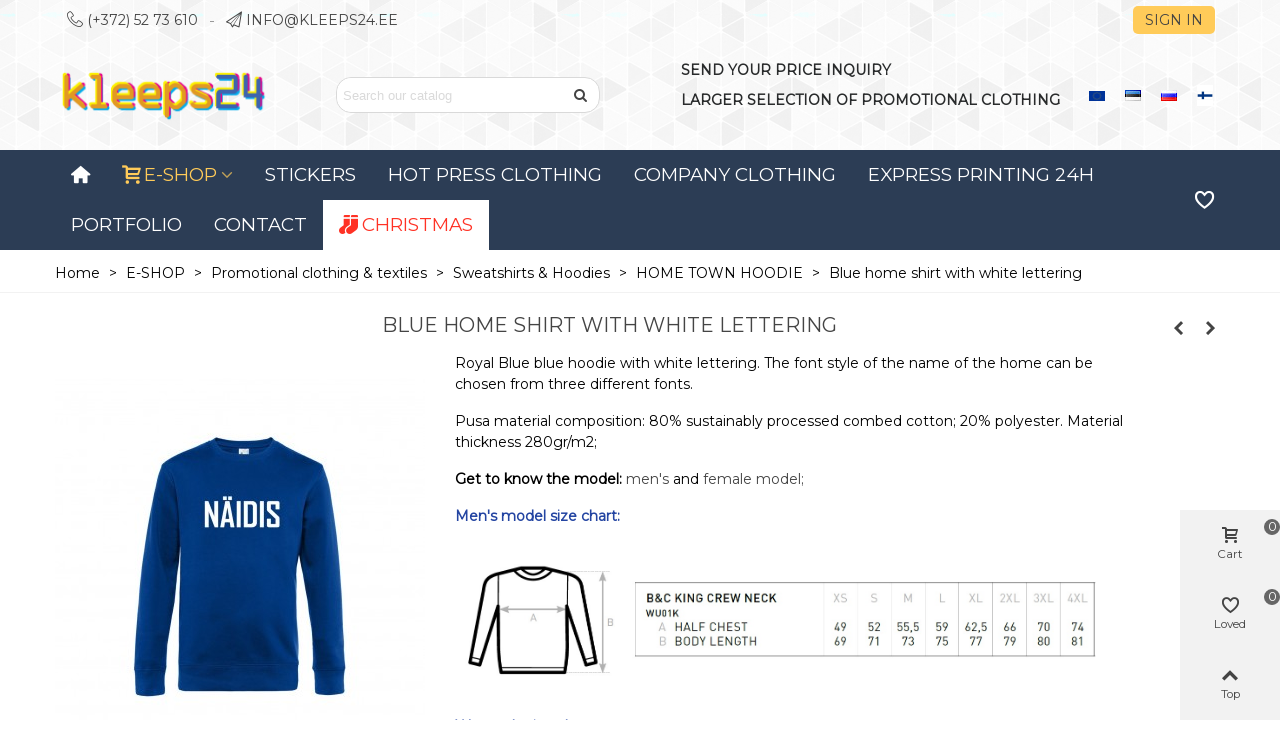

--- FILE ---
content_type: text/html; charset=utf-8
request_url: https://www.kleeps24.ee/en/hometown-hoodie/181-blue-home-shirt-with-white-lettering.html
body_size: 37449
content:
<!doctype html>
<html lang="en">

  <head>
	
	  
  <meta charset="utf-8">


  <meta http-equiv="x-ua-compatible" content="ie=edge">



  <title> HOMECOMING Size XS Letter font var.1 Gender Women&#039;s</title>
  
    
  
  <meta name="description" content="Royal Blue blue hoodie with white lettering. The font style of the name of the home can be chosen from three different fonts.  Pusa material composition: 80% sustainably processed combed cotton; 20% polyester. Material thickness 280gr/m2;  Get to know the model: men&#039;s and female model;    Men&#039;s model size chart:   Women&#039;s size chart:     ">
  <meta name="keywords" content="">
        <link rel="canonical" href="https://www.kleeps24.ee/en/hometown-hoodie/181-blue-home-shirt-with-white-lettering.html">
    
                      <link rel="alternate" href="https://www.kleeps24.ee/en/hometown-hoodie/181-blue-home-shirt-with-white-lettering.html" hreflang="x-default">
                  <link rel="alternate" href="https://www.kleeps24.ee/et/kodukoha-pusa/181-valge-kirjaga-sinine-kodukoha-pusa.html" hreflang="et-ee">
                  <link rel="alternate" href="https://www.kleeps24.ee/ru/pusa-dlya-domashnego-mesta/181-sinyaya-domashnyaya-futbolka-s-beloi-nadpisyu.html" hreflang="ru-ru">
                  <link rel="alternate" href="https://www.kleeps24.ee/fi/kotipaikan-hupparit/181-sininen-kotipaita-valkoisella-tekstilla.html" hreflang="fi-FI">
            
  

<!--st begin -->

    <meta name="viewport" content="width=device-width, maximum-scale=1, initial-scale=1.0" />

    <meta property="og:type" content="product">
  <meta property="og:url" content="https://www.kleeps24.ee/en/hometown-hoodie/181-blue-home-shirt-with-white-lettering.html">
  <meta property="og:title" content=" HOMECOMING Size XS Letter font var.1 Gender Women&#039;s">
  <meta property="og:site_name" content="KLEEPS24">
  <meta property="og:description" content="Royal Blue blue hoodie with white lettering. The font style of the name of the home can be chosen from three different fonts.  Pusa material composition: 80% sustainably processed combed cotton; 20% polyester. Material thickness 280gr/m2;  Get to know the model: men&#039;s and female model;    Men&#039;s model size chart:   Women&#039;s size chart:     ">
  <meta property="og:image" content="https://www.kleeps24.ee/2019-medium_default/blue-home-shirt-with-white-lettering.jpg">
  <meta property="og:image:width" content="370">
  <meta property="og:image:height" content="423">
  <meta property="og:image:alt" content=" Blue home shirt with white lettering">
    <meta property="product:pretax_price:amount" content="25">
  <meta property="product:pretax_price:currency" content="EUR">
  <meta property="product:price:amount" content="31">
  <meta property="product:price:currency" content="EUR">
    
<!--st end -->

  <link rel="icon" type="image/vnd.microsoft.icon" href="https://www.kleeps24.ee/img/favicon.ico?1717606988">
  <link rel="shortcut icon" type="image/x-icon" href="https://www.kleeps24.ee/img/favicon.ico?1717606988">
  <!--st begin -->
    <link rel="apple-touch-icon" sizes="180x180" href="/stupload/stthemeeditor/0ea4d01e532062a5e1782f32d61b7998.png?1718298824" />
      <link rel="icon" type="image/png" sizes="16x16" href="/stupload/stthemeeditor/e48e08f5616fcde12ba51450c1cff5db.png?1718298824" />
      <link rel="icon" type="image/png" sizes="32x32" href="/stupload/stthemeeditor/374973e2b3449fd3c615ff17d27b1745.png?1718298824" />
      <link rel="manifest" href="/stupload/stthemeeditor/1/site.webmanifest?1718298824" crossorigin="use-credentials">
        <meta name="msapplication-config" content="https://www.kleeps24.ee/stupload/stthemeeditor/1/browserconfig.xml?1718298824">
      <meta name="theme-color" content="#97b8ff">
  
<!--st end -->

  





  	

  <script>
        var addtocart_animation = 1;
        var blockwishlistController = "https:\/\/www.kleeps24.ee\/en\/module\/blockwishlist\/action";
        var cart_ajax = true;
        var click_on_header_cart = 0;
        var confirm_report_message = "Are you sure report abuse ?";
        var dictRemoveFile = "Remove";
        var dpd_carrier_ids = [];
        var go_to_shopping_cart = 0;
        var hover_display_cp = 1;
        var lapinas_img = "https:\/\/www.kleeps24.ee\/modules\/dpdbaltics\/views\/img\/lapinas.png";
        var lapinas_text = "Sustainable";
        var nxtaltickerbanner = {"nav":false,"vertical":false,"speed":10000};
        var prestashop = {"cart":{"products":[],"totals":{"total":{"type":"total","label":"Total","amount":0,"value":"\u20ac0.00"},"total_including_tax":{"type":"total","label":"Total (tax incl.)","amount":0,"value":"\u20ac0.00"},"total_excluding_tax":{"type":"total","label":"Total (tax excl.)","amount":0,"value":"\u20ac0.00"}},"subtotals":{"products":{"type":"products","label":"Subtotal","amount":0,"value":"\u20ac0.00"},"discounts":null,"shipping":{"type":"shipping","label":"Shipping","amount":0,"value":""},"tax":{"type":"tax","label":"Included taxes","amount":0,"value":"\u20ac0.00"}},"products_count":0,"summary_string":"0 items","vouchers":{"allowed":0,"added":[]},"discounts":[],"minimalPurchase":3,"minimalPurchaseRequired":"A minimum shopping cart total of \u20ac3.00 (tax excl.) is required to validate your order. Current cart total is \u20ac0.00 (tax excl.)."},"currency":{"id":2,"name":"Euro","iso_code":"EUR","iso_code_num":"978","sign":"\u20ac"},"customer":{"lastname":null,"firstname":null,"email":null,"birthday":null,"newsletter":null,"newsletter_date_add":null,"optin":null,"website":null,"company":null,"siret":null,"ape":null,"is_logged":false,"gender":{"type":null,"name":null},"addresses":[]},"country":{"id_zone":"9","id_currency":"0","call_prefix":"372","iso_code":"EE","active":"1","contains_states":"0","need_identification_number":"0","need_zip_code":"1","zip_code_format":"NNNNN","display_tax_label":"0","name":"Eesti","id":86},"language":{"name":"English (English)","iso_code":"en","locale":"en-US","language_code":"en-us","active":"1","is_rtl":"0","date_format_lite":"m\/d\/Y","date_format_full":"m\/d\/Y H:i:s","id":1},"page":{"title":"","canonical":"https:\/\/www.kleeps24.ee\/en\/hometown-hoodie\/181-blue-home-shirt-with-white-lettering.html","meta":{"title":" HOMECOMING Size XS Letter font var.1 Gender Women's","description":"Royal Blue blue hoodie with white lettering. The font style of the name of the home can be chosen from three different fonts.  Pusa material composition: 80% sustainably processed combed cotton; 20% polyester. Material thickness 280gr\/m2;  Get to know the model: men's and female model;    Men's model size chart:   Women's size chart:     ","keywords":"","robots":"index"},"page_name":"product","body_classes":{"lang-en":true,"lang-rtl":false,"country-EE":true,"currency-EUR":true,"layout-full-width":true,"page-product":true,"tax-display-disabled":true,"page-customer-account":false,"product-id-181":true,"product- Blue home shirt with white lettering":true,"product-id-category-95":true,"product-id-manufacturer-0":true,"product-id-supplier-0":true,"product-available-for-order":true,"product-customizable":true},"admin_notifications":[],"password-policy":{"feedbacks":{"0":"Very weak","1":"Weak","2":"Average","3":"Strong","4":"Very strong","Straight rows of keys are easy to guess":"Straight rows of keys are easy to guess","Short keyboard patterns are easy to guess":"Short keyboard patterns are easy to guess","Use a longer keyboard pattern with more turns":"Use a longer keyboard pattern with more turns","Repeats like \"aaa\" are easy to guess":"Repeats like \"aaa\" are easy to guess","Repeats like \"abcabcabc\" are only slightly harder to guess than \"abc\"":"Repeats like \"abcabcabc\" are only slightly harder to guess than \"abc\"","Sequences like abc or 6543 are easy to guess":"Sequences like \"abc\" or \"6543\" are easy to guess.","Recent years are easy to guess":"Recent years are easy to guess","Dates are often easy to guess":"Dates are often easy to guess","This is a top-10 common password":"This is a top-10 common password","This is a top-100 common password":"This is a top-100 common password","This is a very common password":"This is a very common password","This is similar to a commonly used password":"This is similar to a commonly used password","A word by itself is easy to guess":"A word by itself is easy to guess","Names and surnames by themselves are easy to guess":"Names and surnames by themselves are easy to guess","Common names and surnames are easy to guess":"Common names and surnames are easy to guess","Use a few words, avoid common phrases":"Use a few words, avoid common phrases","No need for symbols, digits, or uppercase letters":"No need for symbols, digits, or uppercase letters","Avoid repeated words and characters":"Avoid repeated words and characters","Avoid sequences":"Avoid sequences","Avoid recent years":"Avoid recent years","Avoid years that are associated with you":"Avoid years that are associated with you","Avoid dates and years that are associated with you":"Avoid dates and years that are associated with you","Capitalization doesn't help very much":"Capitalization doesn't help very much","All-uppercase is almost as easy to guess as all-lowercase":"All-uppercase is almost as easy to guess as all-lowercase","Reversed words aren't much harder to guess":"Reversed words aren't much harder to guess","Predictable substitutions like '@' instead of 'a' don't help very much":"Predictable substitutions like \"@\" instead of \"a\" don't help very much.","Add another word or two. Uncommon words are better.":"Add another word or two. Uncommon words are better."}}},"shop":{"name":"KLEEPS24","logo":"https:\/\/www.kleeps24.ee\/img\/logo-1717606988.jpg","stores_icon":"https:\/\/www.kleeps24.ee\/img\/logo_stores.png","favicon":"https:\/\/www.kleeps24.ee\/img\/favicon.ico"},"core_js_public_path":"\/themes\/","urls":{"base_url":"https:\/\/www.kleeps24.ee\/","current_url":"https:\/\/www.kleeps24.ee\/en\/hometown-hoodie\/181-blue-home-shirt-with-white-lettering.html","shop_domain_url":"https:\/\/www.kleeps24.ee","img_ps_url":"https:\/\/www.kleeps24.ee\/img\/","img_cat_url":"https:\/\/www.kleeps24.ee\/img\/c\/","img_lang_url":"https:\/\/www.kleeps24.ee\/img\/l\/","img_prod_url":"https:\/\/www.kleeps24.ee\/img\/p\/","img_manu_url":"https:\/\/www.kleeps24.ee\/img\/m\/","img_sup_url":"https:\/\/www.kleeps24.ee\/img\/su\/","img_ship_url":"https:\/\/www.kleeps24.ee\/img\/s\/","img_store_url":"https:\/\/www.kleeps24.ee\/img\/st\/","img_col_url":"https:\/\/www.kleeps24.ee\/img\/co\/","img_url":"https:\/\/www.kleeps24.ee\/themes\/panda\/assets\/img\/","css_url":"https:\/\/www.kleeps24.ee\/themes\/panda\/assets\/css\/","js_url":"https:\/\/www.kleeps24.ee\/themes\/panda\/assets\/js\/","pic_url":"https:\/\/www.kleeps24.ee\/upload\/","theme_assets":"https:\/\/www.kleeps24.ee\/themes\/panda\/assets\/","theme_dir":"https:\/\/www.kleeps24.ee\/themes\/panda\/","pages":{"address":"https:\/\/www.kleeps24.ee\/en\/address","addresses":"https:\/\/www.kleeps24.ee\/en\/addresses","authentication":"https:\/\/www.kleeps24.ee\/en\/login","manufacturer":"https:\/\/www.kleeps24.ee\/en\/brands","cart":"https:\/\/www.kleeps24.ee\/en\/cart","category":"https:\/\/www.kleeps24.ee\/en\/index.php?controller=category","cms":"https:\/\/www.kleeps24.ee\/en\/index.php?controller=cms","contact":"https:\/\/www.kleeps24.ee\/en\/contact-us","discount":"https:\/\/www.kleeps24.ee\/en\/discount","guest_tracking":"https:\/\/www.kleeps24.ee\/en\/guest-tracking","history":"https:\/\/www.kleeps24.ee\/en\/order-history","identity":"https:\/\/www.kleeps24.ee\/en\/identity","index":"https:\/\/www.kleeps24.ee\/en\/","my_account":"https:\/\/www.kleeps24.ee\/en\/my-account","order_confirmation":"https:\/\/www.kleeps24.ee\/en\/order-confirmation","order_detail":"https:\/\/www.kleeps24.ee\/en\/index.php?controller=order-detail","order_follow":"https:\/\/www.kleeps24.ee\/en\/order-follow","order":"https:\/\/www.kleeps24.ee\/en\/order","order_return":"https:\/\/www.kleeps24.ee\/en\/index.php?controller=order-return","order_slip":"https:\/\/www.kleeps24.ee\/en\/credit-slip","pagenotfound":"https:\/\/www.kleeps24.ee\/en\/page-not-found","password":"https:\/\/www.kleeps24.ee\/en\/password-recovery","pdf_invoice":"https:\/\/www.kleeps24.ee\/en\/index.php?controller=pdf-invoice","pdf_order_return":"https:\/\/www.kleeps24.ee\/en\/index.php?controller=pdf-order-return","pdf_order_slip":"https:\/\/www.kleeps24.ee\/en\/index.php?controller=pdf-order-slip","prices_drop":"https:\/\/www.kleeps24.ee\/en\/prices-drop","product":"https:\/\/www.kleeps24.ee\/en\/index.php?controller=product","registration":"https:\/\/www.kleeps24.ee\/en\/index.php?controller=registration","search":"https:\/\/www.kleeps24.ee\/en\/search","sitemap":"https:\/\/www.kleeps24.ee\/en\/sitemap","stores":"https:\/\/www.kleeps24.ee\/en\/stores","supplier":"https:\/\/www.kleeps24.ee\/en\/supplier","new_products":"https:\/\/www.kleeps24.ee\/en\/new-products","brands":"https:\/\/www.kleeps24.ee\/en\/brands","register":"https:\/\/www.kleeps24.ee\/en\/index.php?controller=registration","order_login":"https:\/\/www.kleeps24.ee\/en\/order?login=1"},"alternative_langs":{"en-us":"https:\/\/www.kleeps24.ee\/en\/hometown-hoodie\/181-blue-home-shirt-with-white-lettering.html","et-ee":"https:\/\/www.kleeps24.ee\/et\/kodukoha-pusa\/181-valge-kirjaga-sinine-kodukoha-pusa.html","ru-ru":"https:\/\/www.kleeps24.ee\/ru\/pusa-dlya-domashnego-mesta\/181-sinyaya-domashnyaya-futbolka-s-beloi-nadpisyu.html","fi-FI":"https:\/\/www.kleeps24.ee\/fi\/kotipaikan-hupparit\/181-sininen-kotipaita-valkoisella-tekstilla.html"},"actions":{"logout":"https:\/\/www.kleeps24.ee\/en\/?mylogout="},"no_picture_image":{"bySize":{"cart_default":{"url":"https:\/\/www.kleeps24.ee\/img\/p\/en-default-cart_default.jpg","width":70,"height":80},"small_default":{"url":"https:\/\/www.kleeps24.ee\/img\/p\/en-default-small_default.jpg","width":105,"height":120},"cart_default_2x":{"url":"https:\/\/www.kleeps24.ee\/img\/p\/en-default-cart_default_2x.jpg","width":140,"height":160},"small_default_2x":{"url":"https:\/\/www.kleeps24.ee\/img\/p\/en-default-small_default_2x.jpg","width":210,"height":240},"home_default":{"url":"https:\/\/www.kleeps24.ee\/img\/p\/en-default-home_default.jpg","width":280,"height":320},"medium_default":{"url":"https:\/\/www.kleeps24.ee\/img\/p\/en-default-medium_default.jpg","width":370,"height":423},"home_default_2x":{"url":"https:\/\/www.kleeps24.ee\/img\/p\/en-default-home_default_2x.jpg","width":560,"height":640},"large_default":{"url":"https:\/\/www.kleeps24.ee\/img\/p\/en-default-large_default.jpg","width":700,"height":800},"medium_default_2x":{"url":"https:\/\/www.kleeps24.ee\/img\/p\/en-default-medium_default_2x.jpg","width":740,"height":846},"large_default_2x":{"url":"https:\/\/www.kleeps24.ee\/img\/p\/en-default-large_default_2x.jpg","width":1200,"height":1372},"superlarge_default":{"url":"https:\/\/www.kleeps24.ee\/img\/p\/en-default-superlarge_default.jpg","width":1200,"height":1372},"superlarge_default_2x":{"url":"https:\/\/www.kleeps24.ee\/img\/p\/en-default-superlarge_default_2x.jpg","width":1200,"height":1372}},"small":{"url":"https:\/\/www.kleeps24.ee\/img\/p\/en-default-cart_default.jpg","width":70,"height":80},"medium":{"url":"https:\/\/www.kleeps24.ee\/img\/p\/en-default-home_default_2x.jpg","width":560,"height":640},"large":{"url":"https:\/\/www.kleeps24.ee\/img\/p\/en-default-superlarge_default_2x.jpg","width":1200,"height":1372},"legend":""}},"configuration":{"display_taxes_label":false,"display_prices_tax_incl":true,"is_catalog":false,"show_prices":true,"opt_in":{"partner":false},"quantity_discount":{"type":"price","label":"Unit price"},"voucher_enabled":0,"return_enabled":0},"field_required":[],"breadcrumb":{"links":[{"title":"Home","url":"https:\/\/www.kleeps24.ee\/en\/"},{"title":"E-SHOP","url":"https:\/\/www.kleeps24.ee\/en\/39-e-shop"},{"title":"Promotional clothing & textiles","url":"https:\/\/www.kleeps24.ee\/en\/86-promotional-clothing-textiles"},{"title":"Sweatshirts & Hoodies","url":"https:\/\/www.kleeps24.ee\/en\/60-sweatshirts-hoodies"},{"title":"HOME TOWN HOODIE","url":"https:\/\/www.kleeps24.ee\/en\/95-hometown-hoodie"},{"title":" Blue home shirt with white lettering","url":"https:\/\/www.kleeps24.ee\/en\/hometown-hoodie\/181-blue-home-shirt-with-white-lettering.html"}],"count":6},"link":{"protocol_link":"https:\/\/","protocol_content":"https:\/\/"},"time":1768842114,"static_token":"a3c38594f68f435504488f03e4fe207f","token":"2b4272fc526c1b929bbbad163ffdd8f8","debug":false};
        var productsAlreadyTagged = [];
        var quick_search_as = true;
        var quick_search_as_min = 1;
        var quick_search_as_size = 6;
        var removeFromWishlistUrl = "https:\/\/www.kleeps24.ee\/en\/module\/blockwishlist\/action?action=deleteProductFromWishlist";
        var st_cart_page_url = "\/\/www.kleeps24.ee\/en\/cart?action=show";
        var st_ins_getimgurl = "https:\/\/www.kleeps24.ee\/en\/module\/stinstagram\/list";
        var st_maximum_already_message = "You already have the maximum quantity available for this product.";
        var st_myloved_url = "https:\/\/www.kleeps24.ee\/en\/module\/stlovedproduct\/myloved";
        var st_pc_display_format = "#left \/ #max Characters left.";
        var st_pc_max = "500";
        var st_pc_max_images = "6";
        var st_refresh_url = "\/\/www.kleeps24.ee\/en\/module\/stshoppingcart\/ajax";
        var stblogcomments_moderate = 1;
        var stcompare = {"url":"https:\/\/www.kleeps24.ee\/en\/module\/stcompare\/compare","ids":[]};
        var stlove_bos = [];
        var stlove_login = 1;
        var stlove_pros = [];
        var stmywishlist_url = "https:\/\/www.kleeps24.ee\/en\/module\/stwishlist\/mywishlist";
        var stproductcomments_controller_url = "https:\/\/www.kleeps24.ee\/en\/module\/stproductcomments\/default?secure_key=88a9d29651471bebfee8aabd5ae4c357";
        var stproductcomments_url = "https:\/\/www.kleeps24.ee\/en\/module\/stproductcomments\/default";
        var sttheme = {"cookie_domain":"www.kleeps24.ee","cookie_path":"\/","drop_down":0,"magnificpopup_tprev":"Previous","magnificpopup_tnext":"Next","magnificpopup_tcounter":"%curr% of %total%","theme_version":"2.8.8","ps_version":"8.2.0","is_rtl":0,"is_mobile_device":false,"gallery_image_type":"medium_default","thumb_image_type":"cart_default","responsive_max":1,"fullwidth":0,"responsive":"1","product_view_swither":"1","infinite_scroll":"0","cate_pro_lazy":"1","sticky_column":"0","filter_position":"0","sticky_option":2,"product_thumbnails":"3","pro_thumnbs_per_fw":2,"pro_thumnbs_per_xxl":1,"pro_thumnbs_per_xl":1,"pro_thumnbs_per_lg":1,"pro_thumnbs_per_md":3,"pro_thumnbs_per_sm":2,"pro_thumnbs_per_xs":1,"pro_thumnbs_per_odd_fw":0,"pro_thumnbs_per_odd_xxl":0,"pro_thumnbs_per_odd_xl":0,"pro_thumnbs_per_odd_lg":0,"pro_thumnbs_per_odd_md":0,"pro_thumnbs_per_odd_sm":0,"pro_thumnbs_per_odd_xs":0,"pro_kk_per_fw":"1","pro_kk_per_xxl":"1","pro_kk_per_xl":"1","pro_kk_per_lg":"1","pro_kk_per_md":"1","pro_kk_per_sm":"1","pro_kk_per_xs":"1","categories_per_fw":"1","categories_per_xxl":"6","categories_per_xl":"5","categories_per_lg":"5","categories_per_md":"4","categories_per_sm":"3","categories_per_xs":"2","enable_zoom":2,"enable_thickbox":1,"retina":"1","sticky_mobile_header":"2","sticky_mobile_header_height":"0","use_mobile_header":"1","pro_image_column_md":"4","submemus_animation":1,"submemus_action":0,"pro_quantity_input":"2","popup_vertical_fit":"0","pro_tm_slider":"0","pro_tm_slider_cate":"0","buy_now":"0","lazyload_main_gallery":"0","product_views":"0"};
        var stwish_pros = [];
        var wishlistAddProductToCartUrl = "https:\/\/www.kleeps24.ee\/en\/module\/blockwishlist\/action?action=addProductToCart";
        var wishlistUrl = "https:\/\/www.kleeps24.ee\/en\/module\/blockwishlist\/view";
        var wrongemailaddress_stnewsletter = "Invalid email address";
      </script>
		<link rel="stylesheet" href="https://fonts.googleapis.com/css?family=Montserrat|Titillium+Web|Vollkorn:regular" media="all">
		<link rel="stylesheet" href="https://www.kleeps24.ee/themes/panda/assets/cache/theme-9b0851276.css" media="all">
	
	


	<script>
			var ceFrontendConfig = {"environmentMode":{"edit":false,"wpPreview":false},"is_rtl":false,"breakpoints":{"xs":0,"sm":480,"md":768,"lg":1025,"xl":1440,"xxl":1600},"version":"2.11.1","urls":{"assets":"\/modules\/creativeelements\/views\/"},"productQuickView":0,"settings":{"page":[],"general":{"elementor_global_image_lightbox":"1","elementor_lightbox_enable_counter":"yes","elementor_lightbox_enable_fullscreen":"yes","elementor_lightbox_enable_zoom":"yes","elementor_lightbox_title_src":"title","elementor_lightbox_description_src":"caption"},"editorPreferences":[]},"post":{"id":"181030101","title":"%20Blue%20home%20shirt%20with%20white%20lettering","excerpt":""}};
		</script>
        <link rel="preload" href="/modules/creativeelements/views/lib/ceicons/fonts/ceicons.woff2?8goggd" as="font" type="font/woff2" crossorigin>
        
<!--st end -->

  <script async src="https://api.cappasity.com/api/player/cappasity-ai"></script>
<div id="cappasity-player-settings"
     data-embed="{&quot;autorun&quot;:&quot;1&quot;,&quot;closebutton&quot;:&quot;0&quot;,&quot;logo&quot;:&quot;1&quot;,&quot;autorotate&quot;:&quot;0&quot;,&quot;autorotatetime&quot;:&quot;10&quot;,&quot;autorotatedelay&quot;:&quot;2&quot;,&quot;autorotatedir&quot;:&quot;1&quot;,&quot;hidefullscreen&quot;:&quot;1&quot;,&quot;hideautorotateopt&quot;:&quot;1&quot;,&quot;hidesettingsbtn&quot;:&quot;0&quot;,&quot;enableimagezoom&quot;:&quot;1&quot;,&quot;zoomquality&quot;:&quot;1&quot;,&quot;hidezoomopt&quot;:&quot;0&quot;,&quot;width&quot;:&quot;100%&quot;,&quot;height&quot;:&quot;600px&quot;}"></div>
<div id="cappasity-synced-images"
     data-embed="[]"></div>
<style>#multilink_6 .custom_links_list{font-size:16px;}#multilink_6 .st_custom_link_icon {font-size:16px;}#multilink_8 .custom_links_list{font-size:16px;}#multilink_8 .st_custom_link_icon {font-size:16px;}</style>
<style>#st_header .search_widget_block{width:280px;}#st_header .search_widget_form_inner.input-group-with-border{border-radius:15px;}#st_header .search_widget_form_inner.input-group-with-border .form-control{border-top-left-radius:15px;border-bottom-left-radius:15px;}.is_rtl #st_header .search_widget_form_inner.input-group-with-border .form-control{border-radius:15px;border-top-left-radius:0;border-bottom-left-radius:0;}#st_header .search_widget_btn{border-top-right-radius:15px;border-bottom-right-radius:15px;}.is_rtl #st_header .search_widget_btn{border-radius:15px 0 0 15px;}</style>
<style>
#st_mega_menu_wrap #st_ma_7,#st_mobile_menu #st_mo_ma_7,#st_mega_menu_column_block #st_ma_7,#st_mega_menu_wrap #st_menu_block_7,#st_mega_menu_wrap #st_menu_block_7 a,#st_mega_menu_column_block #st_menu_block_7,#st_mega_menu_column_block #st_menu_block_7 a{color:#ffcb59;}#st_mega_menu_wrap #st_ma_8,#st_mobile_menu #st_mo_ma_8,#st_mega_menu_column_block #st_ma_8,#st_mega_menu_wrap #st_menu_block_8,#st_mega_menu_wrap #st_menu_block_8 a,#st_mega_menu_column_block #st_menu_block_8,#st_mega_menu_column_block #st_menu_block_8 a{color:#5575C4;}#st_mega_menu_wrap #st_ma_8:hover, #st_mega_menu_wrap #st_menu_8.current .ma_level_0,#st_mobile_menu #st_mo_ma_8:hover, #st_mobile_menu #st_mo_menu_8.active .mo_ma_level_0,#st_mega_menu_column_block #st_ma_8:hover, #st_mega_menu_column_block #st_menu_8.current .ma_level_0,#st_mega_menu_wrap #st_menu_block_8 a:hover,#st_mega_menu_column_block #st_menu_block_8 a:hover{color:#ffffff;}#st_mega_menu_wrap #st_ma_8,#st_mobile_menu #st_mo_menu_8 > .menu_a_wrap,#st_mega_menu_column_block #st_ma_8{background-color:#ffffff;}#st_mega_menu_wrap #st_ma_8:hover, #st_mega_menu_wrap #st_menu_8.current .ma_level_0,#st_mobile_menu #st_mo_menu_8.active > .menu_a_wrap,#st_mega_menu_column_block #st_ma_8:hover, #st_mega_menu_column_block #st_menu_8.current .ma_level_0{background-color:#E2E5ED;}#st_ma_8 .cate_label,#st_mo_ma_8 .cate_label{color:#5406ff;}#st_ma_35 .cate_label,#st_mo_ma_35 .cate_label{color:#ffffff;}#st_ma_44 .cate_label,#st_mo_ma_44 .cate_label{color:#ff5ba4;}#st_ma_44 .cate_label,#st_mo_ma_44 .cate_label{background-color:#f7efff;}#st_mega_menu_wrap #st_ma_57,#st_mobile_menu #st_mo_ma_57,#st_mega_menu_column_block #st_ma_57,#st_mega_menu_wrap #st_menu_block_57,#st_mega_menu_wrap #st_menu_block_57 a,#st_mega_menu_column_block #st_menu_block_57,#st_mega_menu_column_block #st_menu_block_57 a{color:#ff3225;}#st_mega_menu_wrap #st_ma_57,#st_mobile_menu #st_mo_menu_57 > .menu_a_wrap,#st_mega_menu_column_block #st_ma_57{background-color:#ffffff;}#st_mega_menu_wrap #st_ma_58,#st_mobile_menu #st_mo_ma_58,#st_mega_menu_column_block #st_ma_58,#st_mega_menu_wrap #st_menu_block_58,#st_mega_menu_wrap #st_menu_block_58 a,#st_mega_menu_column_block #st_menu_block_58,#st_mega_menu_column_block #st_menu_block_58 a{color:#5575C4;}#st_mega_menu_wrap #st_ma_58:hover, #st_mega_menu_wrap #st_menu_58.current .ma_level_0,#st_mobile_menu #st_mo_ma_58:hover, #st_mobile_menu #st_mo_menu_58.active .mo_ma_level_0,#st_mega_menu_column_block #st_ma_58:hover, #st_mega_menu_column_block #st_menu_58.current .ma_level_0,#st_mega_menu_wrap #st_menu_block_58 a:hover,#st_mega_menu_column_block #st_menu_block_58 a:hover{color:#ffffff;}#st_mega_menu_wrap #st_ma_58,#st_mobile_menu #st_mo_menu_58 > .menu_a_wrap,#st_mega_menu_column_block #st_ma_58{background-color:#ffffff;}#st_mega_menu_wrap #st_ma_58:hover, #st_mega_menu_wrap #st_menu_58.current .ma_level_0,#st_mobile_menu #st_mo_menu_58.active > .menu_a_wrap,#st_mega_menu_column_block #st_ma_58:hover, #st_mega_menu_column_block #st_menu_58.current .ma_level_0{background-color:#E2E5ED;}#st_mega_menu_wrap #st_menu_58 .stmenu_sub, #st_mega_menu_wrap #st_menu_58 .stmenu_multi_level ul, #st_mega_menu_wrap #st_menu_58 .mu_level_2 ul,#st_mega_menu_column_block #st_menu_58 .stmenu_sub, #st_mega_menu_column_block #st_menu_58 .stmenu_multi_level ul, #st_mega_menu_column_block #st_menu_58 .mu_level_2 ul,#st_mega_menu_wrap #st_menu_58 .stmenu_vs{background-color:#ffffff;}#st_ma_58 .cate_label,#st_mo_ma_58 .cate_label{color:#ad2500;}#st_mega_menu_wrap #st_ma_59,#st_mobile_menu #st_mo_ma_59,#st_mega_menu_column_block #st_ma_59,#st_mega_menu_wrap #st_menu_block_59,#st_mega_menu_wrap #st_menu_block_59 a,#st_mega_menu_column_block #st_menu_block_59,#st_mega_menu_column_block #st_menu_block_59 a{color:#5575C4;}#st_mega_menu_wrap #st_ma_59:hover, #st_mega_menu_wrap #st_menu_59.current .ma_level_0,#st_mobile_menu #st_mo_ma_59:hover, #st_mobile_menu #st_mo_menu_59.active .mo_ma_level_0,#st_mega_menu_column_block #st_ma_59:hover, #st_mega_menu_column_block #st_menu_59.current .ma_level_0,#st_mega_menu_wrap #st_menu_block_59 a:hover,#st_mega_menu_column_block #st_menu_block_59 a:hover{color:#ffffff;}#st_mega_menu_wrap #st_ma_59,#st_mobile_menu #st_mo_menu_59 > .menu_a_wrap,#st_mega_menu_column_block #st_ma_59{background-color:#ffffff;}#st_mega_menu_wrap #st_ma_59:hover, #st_mega_menu_wrap #st_menu_59.current .ma_level_0,#st_mobile_menu #st_mo_menu_59.active > .menu_a_wrap,#st_mega_menu_column_block #st_ma_59:hover, #st_mega_menu_column_block #st_menu_59.current .ma_level_0{background-color:#E2E5ED;}#st_ma_59 .cate_label,#st_mo_ma_59 .cate_label{color:#ff5c46;}#st_mega_menu_wrap #st_ma_60,#st_mobile_menu #st_mo_ma_60,#st_mega_menu_column_block #st_ma_60,#st_mega_menu_wrap #st_menu_block_60,#st_mega_menu_wrap #st_menu_block_60 a,#st_mega_menu_column_block #st_menu_block_60,#st_mega_menu_column_block #st_menu_block_60 a{color:#5575C4;}#st_mega_menu_wrap #st_ma_60:hover, #st_mega_menu_wrap #st_menu_60.current .ma_level_0,#st_mobile_menu #st_mo_ma_60:hover, #st_mobile_menu #st_mo_menu_60.active .mo_ma_level_0,#st_mega_menu_column_block #st_ma_60:hover, #st_mega_menu_column_block #st_menu_60.current .ma_level_0,#st_mega_menu_wrap #st_menu_block_60 a:hover,#st_mega_menu_column_block #st_menu_block_60 a:hover{color:#ffffff;}#st_mega_menu_wrap #st_ma_60,#st_mobile_menu #st_mo_menu_60 > .menu_a_wrap,#st_mega_menu_column_block #st_ma_60{background-color:#ffffff;}#st_mega_menu_wrap #st_ma_60:hover, #st_mega_menu_wrap #st_menu_60.current .ma_level_0,#st_mobile_menu #st_mo_menu_60.active > .menu_a_wrap,#st_mega_menu_column_block #st_ma_60:hover, #st_mega_menu_column_block #st_menu_60.current .ma_level_0{background-color:#E2E5ED;}#st_ma_60 .cate_label,#st_mo_ma_60 .cate_label{color:#ffffff;}#st_mega_menu_wrap #st_ma_61,#st_mobile_menu #st_mo_ma_61,#st_mega_menu_column_block #st_ma_61,#st_mega_menu_wrap #st_menu_block_61,#st_mega_menu_wrap #st_menu_block_61 a,#st_mega_menu_column_block #st_menu_block_61,#st_mega_menu_column_block #st_menu_block_61 a{color:#5575C4;}#st_mega_menu_wrap #st_ma_61:hover, #st_mega_menu_wrap #st_menu_61.current .ma_level_0,#st_mobile_menu #st_mo_ma_61:hover, #st_mobile_menu #st_mo_menu_61.active .mo_ma_level_0,#st_mega_menu_column_block #st_ma_61:hover, #st_mega_menu_column_block #st_menu_61.current .ma_level_0,#st_mega_menu_wrap #st_menu_block_61 a:hover,#st_mega_menu_column_block #st_menu_block_61 a:hover{color:#ffffff;}#st_mega_menu_wrap #st_ma_61:hover, #st_mega_menu_wrap #st_menu_61.current .ma_level_0,#st_mobile_menu #st_mo_menu_61.active > .menu_a_wrap,#st_mega_menu_column_block #st_ma_61:hover, #st_mega_menu_column_block #st_menu_61.current .ma_level_0{background-color:#E2E5ED;}#st_ma_61 .cate_label,#st_mo_ma_61 .cate_label{color:#ff5c46;}#st_mega_menu_wrap #st_ma_62,#st_mobile_menu #st_mo_ma_62,#st_mega_menu_column_block #st_ma_62,#st_mega_menu_wrap #st_menu_block_62,#st_mega_menu_wrap #st_menu_block_62 a,#st_mega_menu_column_block #st_menu_block_62,#st_mega_menu_column_block #st_menu_block_62 a{color:#5575C4;}#st_mega_menu_wrap #st_ma_62:hover, #st_mega_menu_wrap #st_menu_62.current .ma_level_0,#st_mobile_menu #st_mo_ma_62:hover, #st_mobile_menu #st_mo_menu_62.active .mo_ma_level_0,#st_mega_menu_column_block #st_ma_62:hover, #st_mega_menu_column_block #st_menu_62.current .ma_level_0,#st_mega_menu_wrap #st_menu_block_62 a:hover,#st_mega_menu_column_block #st_menu_block_62 a:hover{color:#ffffff;}#st_mega_menu_wrap #st_ma_62,#st_mobile_menu #st_mo_menu_62 > .menu_a_wrap,#st_mega_menu_column_block #st_ma_62{background-color:#ffffff;}#st_mega_menu_wrap #st_ma_62:hover, #st_mega_menu_wrap #st_menu_62.current .ma_level_0,#st_mobile_menu #st_mo_menu_62.active > .menu_a_wrap,#st_mega_menu_column_block #st_ma_62:hover, #st_mega_menu_column_block #st_menu_62.current .ma_level_0{background-color:#E2E5ED;}#st_ma_62 .cate_label,#st_mo_ma_62 .cate_label{color:#5406ff;}#st_mega_menu_wrap #st_ma_65,#st_mobile_menu #st_mo_ma_65,#st_mega_menu_column_block #st_ma_65,#st_mega_menu_wrap #st_menu_block_65,#st_mega_menu_wrap #st_menu_block_65 a,#st_mega_menu_column_block #st_menu_block_65,#st_mega_menu_column_block #st_menu_block_65 a{color:#5575C4;}#st_mega_menu_wrap #st_ma_65:hover, #st_mega_menu_wrap #st_menu_65.current .ma_level_0,#st_mobile_menu #st_mo_menu_65.active > .menu_a_wrap,#st_mega_menu_column_block #st_ma_65:hover, #st_mega_menu_column_block #st_menu_65.current .ma_level_0{background-color:#E2E5ED;}#st_mega_menu_wrap #st_ma_66,#st_mobile_menu #st_mo_ma_66,#st_mega_menu_column_block #st_ma_66,#st_mega_menu_wrap #st_menu_block_66,#st_mega_menu_wrap #st_menu_block_66 a,#st_mega_menu_column_block #st_menu_block_66,#st_mega_menu_column_block #st_menu_block_66 a{color:#5575C4;}#st_mega_menu_wrap #st_ma_66:hover, #st_mega_menu_wrap #st_menu_66.current .ma_level_0,#st_mobile_menu #st_mo_ma_66:hover, #st_mobile_menu #st_mo_menu_66.active .mo_ma_level_0,#st_mega_menu_column_block #st_ma_66:hover, #st_mega_menu_column_block #st_menu_66.current .ma_level_0,#st_mega_menu_wrap #st_menu_block_66 a:hover,#st_mega_menu_column_block #st_menu_block_66 a:hover{color:#ffffff;}#st_mega_menu_wrap #st_ma_66,#st_mobile_menu #st_mo_menu_66 > .menu_a_wrap,#st_mega_menu_column_block #st_ma_66{background-color:#ffffff;}#st_mega_menu_wrap #st_ma_66:hover, #st_mega_menu_wrap #st_menu_66.current .ma_level_0,#st_mobile_menu #st_mo_menu_66.active > .menu_a_wrap,#st_mega_menu_column_block #st_ma_66:hover, #st_mega_menu_column_block #st_menu_66.current .ma_level_0{background-color:#E2E5ED;}
</style>
<style>.st_swiper_block_7 .st_image_layered_description, a.st_swiper_block_7 , .st_swiper_block_7 .st_image_layered_description a{color:dfdee0;} .st_swiper_block_7 .separater{border-color:dfdee0;}#st_swiper_1 .swiper-pagination-bullet-active, #st_swiper_1 .swiper-pagination-progress .swiper-pagination-progressbar{background-color:dfdee0;}#st_swiper_1 .swiper-pagination-st-round .swiper-pagination-bullet.swiper-pagination-bullet-active{background-color:dfdee0;border-color:dfdee0;}#st_swiper_1 .swiper-pagination-st-round .swiper-pagination-bullet.swiper-pagination-bullet-active span{background-color:dfdee0;}</style>
<style>.block_blog .s_title_block{font-size: 16px;}.products_sldier_swiper .block_blog .pro_outer_box:hover .pro_second_box,.product_list.grid .block_blog .pro_outer_box:hover .pro_second_box{ background-color: #ffffff; }</style>
<style>.st_banner_block_1 .st_image_layered_description, a.st_banner_block_1 , .st_banner_block_1 .st_image_layered_description a{color:#ffffff;} .st_banner_block_1 .separater{border-color:#ffffff;}.st_banner_block_2 .st_image_layered_description, a.st_banner_block_2 , .st_banner_block_2 .st_image_layered_description a{color:#b10090;} .st_banner_block_2 .separater{border-color:#b10090;}.st_banner_block_2 .st_image_layered_description_inner{background: #ffffff;background:rgba(255,255,255,0.8);}.st_banner_block_3 .st_image_layered_description, a.st_banner_block_3 , .st_banner_block_3 .st_image_layered_description a{color:#ffffff;} .st_banner_block_3 .separater{border-color:#ffffff;}.st_banner_block_4 .st_image_layered_description, a.st_banner_block_4 , .st_banner_block_4 .st_image_layered_description a{color:#8b0071;} .st_banner_block_4 .separater{border-color:#8b0071;}</style>
<style>#st_news_letter_1 .st_news_letter_form_inner{max-width:258px;}#st_news_letter_1 .st_news_letter_input{height:35px;}#st_news_letter_1 .input-group-with-border{border-color:#444444;}#st_news_letter_1 .st_news_letter_box{padding-top:10px;}#st_news_letter_1 .st_news_letter_box{padding-bottom:10px;}#st_news_letter_1 .st_news_letter_box{padding-left:20%;}</style>
<style>.countdown_timer.countdown_style_0 .countdown_wrap_inner div{padding-top:11px;padding-bottom:11px;}.countdown_timer.countdown_style_0 .countdown_wrap_inner div span{height:22px;line-height:22px;}.countdown_timer.countdown_style_0 .countdown_wrap_inner div{border-right:none;}.countdown_name{display:none;}</style>
<script>
//<![CDATA[

var s_countdown_all = 0;
var s_countdown_id_products = []; 
var s_countdown_style = 0; 
var s_countdown_lang = new Array();
s_countdown_lang['day'] = "day";
s_countdown_lang['days'] = "days";
s_countdown_lang['hrs'] = "hrs";
s_countdown_lang['min'] = "min";
s_countdown_lang['sec'] = "sec";

//]]>
</script>
<script>
//<![CDATA[
var ins_follow = "Follow";
var ins_posts = "Posts";
var ins_followers = "Followers";
var ins_following = "Following";
var stinstagram_view_in_ins = "View in Instagram";
var stinstagram_view_larger = "Click to view larger";
var st_timeago_suffixAgo= "ago";
var st_timeago_suffixFromNow= "from now";
var st_timeago_inPast= "any moment now";
var st_timeago_seconds= "less than a minute";
var st_timeago_minute= "about a minute";
var st_timeago_minutes= "#d minutes";
var st_timeago_hour= "about an hour";
var st_timeago_hours= "about #d hours";
var st_timeago_day= "a day";
var st_timeago_days= "#d days";
var st_timeago_month= "about a month";
var st_timeago_months= "#d months";
var st_timeago_year= "about a year";
var st_timeago_years= "#d years";
var st_timeago_years= "#d years";
var ins_previous= "Previous";
var ins_next= "Next";

var instagram_block_array={'profile':[],'feed':[]};

//]]>
</script><style>.add_to_love, .add_to_love:hover{color:#ff0000;}.love_product .btn_text{display:none;}</style>
<style>#st_notification_1 {padding-top:4px;padding-bottom:4px;}#st_notification_1 {padding-left:6px;padding-right:6px;}#st_notification_1 .style_content, #st_notification_1 .style_content a{color:#999999;}#st_notification_1 .st_notification_close_inline{color:#999999;}#st_notification_1 .style_content a:hover{color:#E54D26;}#st_notification_1 {background:rgba(51,51,51,1);}#st_notification_1 .style_content .notification_buttons .btn{color:#ffffff;}#st_notification_1 .style_content .notification_buttons .btn{border-color:#ffffff;}#st_notification_1 .style_content .notification_buttons .btn:hover{color:#444444;}#st_notification_1 .style_content .notification_buttons .btn:hover{border-color:#ffffff;}#st_notification_1 .style_content .notification_buttons .btn{-webkit-box-shadow: inset 0 0 0 0 #ffffff; box-shadow: inset 0 0 0 0 #ffffff;}#st_notification_1 .style_content .notification_buttons .btn:hover{-webkit-box-shadow: inset 300px 0 0 0 #ffffff; box-shadow: inset 300px 0 0 0 #ffffff;background-color:transparent;}</style>
<style> .breadcrumb_spacing{height:20px;} #page_banner_container_1 {padding-top: 8px;} #page_banner_container_1 {padding-bottom: 8px;} #page_banner_container_1 {margin-top:5px;}</style>
<style>#side_products_cart{right: 0; left: auto; border-left-width: 4px;border-right-width: 0;}.is_rtl #side_products_cart{left: 0; right: auto;border-left-width:0;border-right-width: 4px;}#side_loved{right: 0; left: auto; border-left-width: 4px;border-right-width: 0;}.is_rtl #side_loved{left: 0; right: auto;border-left-width:0;border-right-width: 4px;}#side_mobile_nav{right: 0; left: auto; border-left-width: 4px;border-right-width: 0;}.is_rtl #side_mobile_nav{left: 0; right: auto;border-left-width:0;border-right-width: 4px;}#side_stmobilemenu{right: auto; left: 0; border-left-width: 0;border-right-width: 4px;}.is_rtl #side_stmobilemenu{left: auto; right: 0;border-left-width:4px;border-right-width: 0;}#rightbar{-webkit-flex-grow: 3; -moz-flex-grow: 3; flex-grow: 3; -ms-flex-positive: 3;}#leftbar{-webkit-flex-grow: 0; -moz-flex-grow: 0; flex-grow: 0; -ms-flex-positive: 0;}#rightbar{top:auto; bottom:0%;}#leftbar{top:auto; bottom:0%;}</style>
<style>.social_share_2{color:#ffffff!important;}.social_share_2{background-color:#3b5998!important;}.social_share_2:hover{color:#ffffff!important;}.social_share_2:hover{background-color:#2E4674!important;}.social_share_6{color:#fff!important;}.social_share_6{background-color:#1EBEA5!important;}.social_share_6:hover{color:#fff!important;}.social_share_6:hover{background-color:#1A9D89!important;}.social_share_3{color:#ffffff!important;}.social_share_3{background-color:#DD4D40!important;}.social_share_3:hover{color:#ffffff!important;}.social_share_3:hover{background-color:#2E4674!important;}.social_share_5{color:#fff!important;}.social_share_5{background-color:#BD081C!important;}.social_share_5:hover{color:#fff!important;}.social_share_5:hover{background-color:#8B0815!important;}</style>
<script async src="https://www.googletagmanager.com/gtag/js?id=G-GDR418KYMS"></script>
<script>
  window.dataLayer = window.dataLayer || [];
  function gtag(){dataLayer.push(arguments);}
  gtag('js', new Date());
  gtag(
    'config',
    'G-GDR418KYMS',
    {
      'debug_mode':false
                      }
  );
</script>

<!-- Inizio Codice Free GA4 PrestaShop Module by https://www.tecnoacquisti.com -->

    <!-- Global site tag (gtag.js) - Google Analytics -->
    <script async src="https://www.googletagmanager.com/gtag/js?id=G-GDR418KYMS"></script>
    <script>
        window.dataLayer = window.dataLayer || [];
        function gtag(){dataLayer.push(arguments);}
        gtag('js', new Date());

        gtag('config', 'G-GDR418KYMS');
    </script>

<!-- Fine Codice Free GA4 --><meta name="google-site-verification" content="Fcaimx4zE_WUo4hPr9DWYv9CA3-B0doEESV6pOVT7ys" /><!-- Google tag (gtag.js) -->
<script async src="https://www.googletagmanager.com/gtag/js?id=AW-349175147"></script>
<script>
  window.dataLayer = window.dataLayer || [];
  function gtag(){dataLayer.push(arguments);}
  gtag('js', new Date());

  gtag('config', 'AW-349175147');
</script>
<style>
					.product-prices span[itemprop=price], .tax-shipping-delivery-label, .text-capitalize {
	 		display:none;
		}
		.current-price span.dpdFirstPrice, 
	.current-price span.dpdSecondPrice, 
	.current-price span.firstPriceDescClass, 
	.current-price span.secondPriceDescClass {
 		display:inline;
	}
	.quickview .dpdSecondPrice, #product .dpdSecondPrice {
		margin-top: 5px;
	}
	.product-accessories .dpdSecondPrice {
		margin-top: 0px !important;
	}
	#blockcart-modal .dpdSecondPrice {
		margin-top: -20px;
	}
	#products .dpdSecondPrice {
		margin-top: 0px;
	}
	.product-title{
		margin-top: 0rem !important;
	}
</style>
<script type="text/javascript">
//<![CDATA[
	var pageName = 'product';
	var baseDir = 'https://www.kleeps24.ee/';
	var productsPrices = '[]';
	var taxExclFirst = '0';
	var taxExclColor = 'rgb(0, 0, 0)';
	var taxInclColor = 'rgb(0, 0, 0)';
	var showInCategories = '1';
	var showInNewProducts = '1';
	var showInTopSellers = '1';
	var showInPopular = '1';
	var showInSpecials = '1';
	var showInProductComparison = '0';
	var showInProductDetail = '1';
	var showInAsociativeProducts = '1';
	var showInAddToCartPopup = '1';
	var showInLeftColumn = '1';
	var showInRightColumn = '1';
	var pricesToShow = '0';
	var sizeRatioBetweenPrices = '2';
	var showTaxInclLabel = '0';
	var showTaxExclLabel = '1';
	var taxExclDesc = 'Tax excl.';
	var taxInclDesc = 'Tax incl.';
	var ajaxMethod = '1';
	var pricePathsJson = JSON.parse('{\"product_list_price_path\":\"#products .price\",\"home_product_list_price_path\":\".elementor-product-grid .elementor-price\",\"associative_product_list_price_path\":\".products_sldier_swiper .price\",\"product_detail_price_path\":\".product-prices span[itemprop=price]\"}');
	var product_list_price_path = '';
	var home_product_list_price_path = '';
	var associative_product_list_price_path = '';
	var product_detail_price_path = '';
	var product_detail_parent_path = '#main';
//]]>
</script>
<img src='https://www.kleeps24.ee/modules/dualpricedisplay/views/img/spinner.gif' alt='loading spinner' style='width:20px;margin-top:-3px;display:none;' /> 
<link href="https://fonts.googleapis.com/icon?family=Material+Icons" rel="stylesheet">
	 





	
  </head>
  <body id="product" class="product lang-en country-ee currency-eur layout-full-width page-product tax-display-disabled product-id-181 product--blue-home-shirt-with-white-lettering product-id-category-95 product-id-manufacturer-0 product-id-supplier-0 product-available-for-order product-customizable ce-kit-35 elementor-page elementor-page-181030101   lang_en  dropdown_menu_event_0 
   desktop_device  slide_lr_column        is_logged_0 	 hide-left-column hide-right-column 
  ">	
      
    
	<div id="st-container" class="st-container st-effect-0">
	  <div class="st-pusher">
		<div class="st-content"><!-- this is the wrapper for the content -->
		  <div class="st-content-inner">
	<!-- off-canvas-end -->

	<main id="body_wrapper">
	  <div id="page_wrapper" class="" 
 itemscope itemtype="https://schema.org/Product" >
	  
			  
	  <div class="header-container   header_sticky_option_2">
	  <header id="st_header" class="animated fast">
		
		  	
    

            <div id="top_bar" class="nav_bar horizontal-s  hide_when_sticky " >
      <div class="wide_container_box wide_container">
        <div id="top_bar_container" class="container">
          <div id="top_bar_row" class="flex_container">
            <nav id="nav_left" class="flex_float_left"><div class="flex_box"><!-- MODULE st stmultilink -->
    <div id="multilink_6" class="stlinkgroups_top dropdown_wrap first-item top_bar_item"><div class="dropdown_tri  header_item" aria-haspopup="true" aria-expanded="false"><i class="fto-phone-handset st_custom_link_icon "></i><span id="multilink_lable_6"> (+372) 52 73 610</span><i class="fto-angle-down arrow_down arrow"></i><i class="fto-angle-up arrow_up arrow"></i></div>            </div>
    <div id="multilink_8" class="stlinkgroups_top dropdown_wrap  top_bar_item"><div class="dropdown_tri  header_item" aria-haspopup="true" aria-expanded="false"><i class="fto-paper-plane st_custom_link_icon "></i><span id="multilink_lable_8"> info@kleeps24.ee</span><i class="fto-angle-down arrow_down arrow"></i><i class="fto-angle-up arrow_up arrow"></i></div>            </div>
<!-- /MODULE st stmultilink -->
</div></nav>
            <nav id="nav_center" class="flex_float_center"><div class="flex_box"></div></nav>
            <nav id="nav_right" class="flex_float_right"><div class="flex_box">  <a class="login top_bar_item" href="https://www.kleeps24.ee/en/my-account" rel="nofollow" title="Log in to your customer account">
    <span class="header_item"><i class="icon-user-1 icon-mar-lr2 icon-large"></i>Sign in</span>
  </a>

<div id="_desktop_cart">
  <div class="blockcart cart-preview inactive" data-refresh-url="//www.kleeps24.ee/en/module/ps_shoppingcart/ajax">
    <div class="header">
              <i class="material-icons shopping-cart">shopping_cart</i>
        <span class="hidden-sm-down">Cart</span>
        <span class="cart-products-count">(0)</span>
          </div>
  </div>
</div>
</div></nav>
          </div>
        </div>          
      </div>
    </div>
  

  <section id="mobile_bar" class="animated fast">
    <div class="container">
      <div id="mobile_bar_top" class="flex_container">
                  <div id="mobile_bar_left">
            <div class="flex_container">
              
            	                	<!-- MODULE st stsidebar -->
	<a id="rightbar_4"  href="javascript:;" class="mobile_bar_tri  menu_mobile_bar_tri mobile_bar_item  " data-name="side_stmobilemenu" data-direction="open_bar_left" rel="nofollow" title="Menu">
	    <i class="fto-menu fs_xl"></i>
	    <span class="mobile_bar_tri_text">Menu</span>
	</a>
<!-- /MODULE st stsidebar -->

              
            </div>
          </div>
          <div id="mobile_bar_center" class="flex_child">
            <div class="flex_container  flex_center ">              
            	                            <a class="mobile_logo" href="https://www.kleeps24.ee/" title="KLEEPS24">
              <img class="logo" src="https://www.kleeps24.ee/img/logo-1717606988.jpg"  alt="KLEEPS24" width="1786" height="546"/>
            </a>
        
              	              
              
            </div>
          </div>
          <div id="mobile_bar_right">
            <div class="flex_container">	<!-- MODULE st stsidebar -->
	<a id="rightbar_5"  href="javascript:;" class="mobile_bar_tri  customer_mobile_bar_tri mobile_bar_item" data-name="side_mobile_nav" data-direction="open_bar_right" rel="nofollow" title="Settings">
	    <i class="fto-ellipsis fs_xl"></i>
	    <span class="mobile_bar_tri_text">Settings</span>
	</a>
<!-- /MODULE st stsidebar -->
</div>
          </div>
      </div>
      <div id="mobile_bar_bottom" class="flex_container">
        
      </div>
    </div>
  </section>


    <div id="header_primary" class=" hide_when_sticky ">
    <div class="wide_container_box wide_container">
      <div id="header_primary_container" class="container">
        <div id="header_primary_row" class="flex_container  logo_left ">
                                  <div id="header_left" class="">
            <div class="flex_container header_box  flex_left ">
                                        <div class="logo_box">
          <div class="slogan_horizon">
            <a class="shop_logo" href="https://www.kleeps24.ee/" title="KLEEPS24">
                <img class="logo" src="https://www.kleeps24.ee/img/logo-1717606988.jpg"  alt="KLEEPS24" width="1786" height="546"/>
            </a>
                      </div>
                  </div>
        
                                        </div>
          </div>
            <div id="header_center" class="">
              <div class="flex_container header_box  flex_center ">
                                              <!-- MODULE st stsearchbar -->
<div class="search_widget_block  stsearchbar_builder top_bar_item ">
<div class="search_widget" data-search-controller-url="//www.kleeps24.ee/en/search">
	<form method="get" action="//www.kleeps24.ee/en/search" class="search_widget_form">
		<input type="hidden" name="controller" value="search">
		<div class="search_widget_form_inner input-group round_item js-parent-focus input-group-with-border">
	      <input type="text" class="form-control search_widget_text js-child-focus" name="s" value="" placeholder="Search our catalog">
	      <span class="input-group-btn">
	        <button class="btn btn-search btn-no-padding btn-spin search_widget_btn link_color icon_btn" type="submit"><i class="fto-search-1"></i></button>
	      </span>
	    </div>

	</form>
	<div class="search_results  search_show_img  search_show_name  search_show_price "></div>
	<a href="javascript:;" title="More products." rel="nofollow" class="display_none search_more_products go">Click for more products.</a>
	<div class="display_none search_no_products">No products were found.</div>
</div>
</div>
<!-- /MODULE st stsearchbar -->

                              </div>
            </div>
          <div id="header_right" class="">
            <div id="header_right_top" class="flex_container header_box  flex_right ">
                

<div class="menu col-lg-8 col-md-7 js-top-menu position-static hidden-sm-down" id="_desktop_top_menu">
    
          <ul class="top-menu" id="top-menu" data-depth="0">
                    <li class="cms-page" id="cms-page-13">
                          <a
                class="dropdown-item"
                href="https://www.kleeps24.ee/en/content/13-write-to-us" data-depth="0"
                              >
                                SEND YOUR PRICE INQUIRY
              </a>
                          </li>
                    <li class="link" id="lnk-larger-selection-of-promotional-clothing">
                          <a
                class="dropdown-item"
                href="https://www.cottonclassics.com/catalogsearch/result/index/adjclear/true/" data-depth="0"
                 target="_blank"               >
                                LARGER SELECTION OF PROMOTIONAL CLOTHING
              </a>
                          </li>
              </ul>
    
    <div class="clearfix"></div>
</div>
<!-- MODULE st stlanguageselector -->
                        <span class="top_bar_item language_selector"><span class="header_item"><img src="https://www.kleeps24.ee/img/l/1.jpg" alt="en" width="16" height="11" class="mar_r4" /></span></span>
                                <a href="https://www.kleeps24.ee/et/kodukoha-pusa/181-valge-kirjaga-sinine-kodukoha-pusa.html" title="Eesti keel" class="top_bar_item language_selector">
                <span class="header_item"><img src="https://www.kleeps24.ee/img/l/2.jpg" alt="et" width="16" height="11" class="mar_r4" /></span>
            </a>
                                <a href="https://www.kleeps24.ee/ru/pusa-dlya-domashnego-mesta/181-sinyaya-domashnyaya-futbolka-s-beloi-nadpisyu.html" title="Русский" class="top_bar_item language_selector">
                <span class="header_item"><img src="https://www.kleeps24.ee/img/l/3.jpg" alt="ru" width="16" height="11" class="mar_r4" /></span>
            </a>
                                <a href="https://www.kleeps24.ee/fi/kotipaikan-hupparit/181-sininen-kotipaita-valkoisella-tekstilla.html" title="Suomi" class="top_bar_item language_selector">
                <span class="header_item"><img src="https://www.kleeps24.ee/img/l/5.jpg" alt="fi" width="16" height="11" class="mar_r4" /></span>
            </a>
            <!-- /MODULE st stlanguageselector -->

            </div>
                <div id="header_right_bottom" class="flex_container header_box  flex_right ">
                                </div>
          </div>
        </div>
      </div>
    </div>
  </div>
    <div class="nav_full_container  hide_when_sticky "></div>


  <div id="easymenu_container" class="easymenu_bar"></div>
              <section id="top_extra" class="main_menu_has_widgets_1">
      <div class="">
      <div class="st_mega_menu_container animated fast">
      <div class="container">
        <div id="top_extra_container" class="flex_container ">
            	<!-- MODULE st stmegamenu -->
	<nav id="st_mega_menu_wrap" class="">
		<ul class="st_mega_menu clearfix mu_level_0">
								<li id="st_menu_1" class="ml_level_0 m_alignment_0">
			<a id="st_ma_1" href="https://www.kleeps24.ee/" class="ma_level_0 ma_icon" title=""><i class="fto-home"></i></a>
					</li>
									<li id="st_menu_7" class="ml_level_0 m_alignment_2">
			<a id="st_ma_7" href="https://www.kleeps24.ee/en/39-e-shop" class="ma_level_0 is_parent" title="E-SHOP" target="_blank"><i class="fto-glyph"></i>E-SHOP</a>
									<ul id="st_menu_multi_level_7" class="stmenu_sub stmenu_multi_level">
		<li class="ml_level_1"><a id="st_ma_13" href="https://www.kleeps24.ee/en/53-stickers" title="Stickers" target="_blank"  class="ma_level_1 ma_item  has_children "><i class="fto-angle-right list_arrow"></i>Stickers<span class="is_parent_icon"><b class="is_parent_icon_h"></b><b class="is_parent_icon_v"></b></span></a>		<ul class="mu_level_2 p_granditem_1">
					<li class="ml_level_2 granditem_0 p_granditem_1">
			<div class="menu_a_wrap">
			<a href="https://www.kleeps24.ee/en/85-logo-stickers" title="LOGO STICKERS" target="_blank" class="ma_level_2 ma_item "><i class="fto-angle-right list_arrow"></i>LOGO STICKERS</a>
						</div>
				</li>
					<li class="ml_level_2 granditem_0 p_granditem_1">
			<div class="menu_a_wrap">
			<a href="https://www.kleeps24.ee/en/84-pre-designed-stickers" title="PRE-DESIGNED STICKERS" target="_blank" class="ma_level_2 ma_item  has_children "><i class="fto-angle-right list_arrow"></i>PRE-DESIGNED STICKERS<span class="is_parent_icon"><b class="is_parent_icon_h"></b><b class="is_parent_icon_v"></b></span></a>
						</div>
							<ul class="mu_level_3 p_granditem_0">
					<li class="ml_level_3 granditem_0 p_granditem_0">
			<div class="menu_a_wrap">
			<a href="https://www.kleeps24.ee/en/71-name-stickers-for-children" title="NAME STICKERS FOR CHILDREN" target="_blank" class="ma_level_3 ma_item "><i class="fto-angle-right list_arrow"></i>NAME STICKERS FOR CHILDREN</a>
						</div>
				</li>
					<li class="ml_level_3 granditem_0 p_granditem_0">
			<div class="menu_a_wrap">
			<a href="https://www.kleeps24.ee/en/78-car-stickers" title="STICKERS FOR CARS" target="_blank" class="ma_level_3 ma_item "><i class="fto-angle-right list_arrow"></i>STICKERS FOR CARS</a>
						</div>
				</li>
					<li class="ml_level_3 granditem_0 p_granditem_0">
			<div class="menu_a_wrap">
			<a href="https://www.kleeps24.ee/en/74-household-essentials" title="HOUSEHOLD ESSENTIALS" target="_blank" class="ma_level_3 ma_item "><i class="fto-angle-right list_arrow"></i>HOUSEHOLD ESSENTIALS</a>
						</div>
				</li>
					<li class="ml_level_3 granditem_0 p_granditem_0">
			<div class="menu_a_wrap">
			<a href="https://www.kleeps24.ee/en/75-decorative-stickers" title="DECORATIVE STICKERS" target="_blank" class="ma_level_3 ma_item "><i class="fto-angle-right list_arrow"></i>DECORATIVE STICKERS</a>
						</div>
				</li>
					<li class="ml_level_3 granditem_0 p_granditem_0">
			<div class="menu_a_wrap">
			<a href="https://www.kleeps24.ee/en/91-covid-19-stickers" title="COVID-19 STICKERS" target="_blank" class="ma_level_3 ma_item "><i class="fto-angle-right list_arrow"></i>COVID-19 STICKERS</a>
						</div>
				</li>
		</ul>
				</li>
		</ul>
</li><li class="ml_level_1"><a id="st_ma_43" href="https://www.kleeps24.ee/en/57-t-shirts-polos" title="T-shirts &amp; polos"  class="ma_level_1 ma_item  has_children "><i class="fto-angle-right list_arrow"></i>T-shirts &amp; polos<span class="is_parent_icon"><b class="is_parent_icon_h"></b><b class="is_parent_icon_v"></b></span></a>		<ul class="mu_level_2 p_granditem_1">
					<li class="ml_level_2 granditem_0 p_granditem_1">
			<div class="menu_a_wrap">
			<a href="https://www.kleeps24.ee/en/81-personalized-t-shirts-for-men" title="Personalized T-shirts FOR MEN" class="ma_level_2 ma_item "><i class="fto-angle-right list_arrow"></i>Personalized T-shirts FOR MEN</a>
						</div>
				</li>
					<li class="ml_level_2 granditem_0 p_granditem_1">
			<div class="menu_a_wrap">
			<a href="https://www.kleeps24.ee/en/82-personalized-t-shirts-for-women" title="Personalized T-shirts FOR WOMEN" class="ma_level_2 ma_item "><i class="fto-angle-right list_arrow"></i>Personalized T-shirts FOR WOMEN</a>
						</div>
				</li>
					<li class="ml_level_2 granditem_0 p_granditem_1">
			<div class="menu_a_wrap">
			<a href="https://www.kleeps24.ee/en/83-personalized-t-shirts-for-children" title="Personalized T-shirts FOR CHILDREN" class="ma_level_2 ma_item "><i class="fto-angle-right list_arrow"></i>Personalized T-shirts FOR CHILDREN</a>
						</div>
				</li>
					<li class="ml_level_2 granditem_0 p_granditem_1">
			<div class="menu_a_wrap">
			<a href="https://www.kleeps24.ee/en/100-pre-designed-t-shirts-bodysuits" title="Pre-designed T-shirts &amp; Bodysuits" class="ma_level_2 ma_item  has_children "><i class="fto-angle-right list_arrow"></i>Pre-designed T-shirts &amp; Bodysuits<span class="is_parent_icon"><b class="is_parent_icon_h"></b><b class="is_parent_icon_v"></b></span></a>
						</div>
							<ul class="mu_level_3 p_granditem_0">
					<li class="ml_level_3 granditem_0 p_granditem_0">
			<div class="menu_a_wrap">
			<a href="https://www.kleeps24.ee/en/108-t-shirts-for-men" title="T-shirts for men" class="ma_level_3 ma_item "><i class="fto-angle-right list_arrow"></i>T-shirts for men</a>
						</div>
				</li>
					<li class="ml_level_3 granditem_0 p_granditem_0">
			<div class="menu_a_wrap">
			<a href="https://www.kleeps24.ee/en/109-t-shirts-for-women" title="T-shirts for women" class="ma_level_3 ma_item "><i class="fto-angle-right list_arrow"></i>T-shirts for women</a>
						</div>
				</li>
					<li class="ml_level_3 granditem_0 p_granditem_0">
			<div class="menu_a_wrap">
			<a href="https://www.kleeps24.ee/en/110-t-shirts-for-children" title="T-shirts for children" class="ma_level_3 ma_item "><i class="fto-angle-right list_arrow"></i>T-shirts for children</a>
						</div>
				</li>
		</ul>
				</li>
		</ul>
</li><li class="ml_level_1"><a id="st_ma_44" href="https://www.kleeps24.ee/en/60-sweatshirts-hoodies" title="Sweatshirts &amp; Hoodies"  class="ma_level_1 ma_item  has_children "><i class="fto-angle-right list_arrow"></i>Sweatshirts &amp; Hoodies<span class="is_parent_icon"><b class="is_parent_icon_h"></b><b class="is_parent_icon_v"></b></span></a>		<ul class="mu_level_2 p_granditem_1">
					<li class="ml_level_2 granditem_0 p_granditem_1">
			<div class="menu_a_wrap">
			<a href="https://www.kleeps24.ee/en/98-personalized-hoodies-for-men" title="Personalized hoodies FOR MEN" class="ma_level_2 ma_item "><i class="fto-angle-right list_arrow"></i>Personalized hoodies FOR MEN</a>
						</div>
				</li>
					<li class="ml_level_2 granditem_0 p_granditem_1">
			<div class="menu_a_wrap">
			<a href="https://www.kleeps24.ee/en/99-personalized-hoodies-for-women" title="Personalized hoodies FOR WOMEN" class="ma_level_2 ma_item "><i class="fto-angle-right list_arrow"></i>Personalized hoodies FOR WOMEN</a>
						</div>
				</li>
					<li class="ml_level_2 granditem_0 p_granditem_1">
			<div class="menu_a_wrap">
			<a href="https://www.kleeps24.ee/en/105-personalized-sweatshirts-for-children" title="Personalized sweatshirts FOR CHILDREN" class="ma_level_2 ma_item "><i class="fto-angle-right list_arrow"></i>Personalized sweatshirts FOR CHILDREN</a>
						</div>
				</li>
					<li class="ml_level_2 granditem_0 p_granditem_1">
			<div class="menu_a_wrap">
			<a href="https://www.kleeps24.ee/en/95-hometown-hoodie" title="HOME TOWN HOODIE" class="ma_level_2 ma_item "><i class="fto-angle-right list_arrow"></i>HOME TOWN HOODIE</a>
						</div>
				</li>
					<li class="ml_level_2 granditem_0 p_granditem_1">
			<div class="menu_a_wrap">
			<a href="https://www.kleeps24.ee/en/111-ida-viru-patriot" title="IDA-VIRU PATRIOT hoodies" class="ma_level_2 ma_item "><i class="fto-angle-right list_arrow"></i>IDA-VIRU PATRIOT hoodies</a>
						</div>
				</li>
					<li class="ml_level_2 granditem_0 p_granditem_1">
			<div class="menu_a_wrap">
			<a href="https://www.kleeps24.ee/en/119-johvikas" title="JÕHVIkas" class="ma_level_2 ma_item "><i class="fto-angle-right list_arrow"></i>JÕHVIkas</a>
						</div>
				</li>
					<li class="ml_level_2 granditem_0 p_granditem_1">
			<div class="menu_a_wrap">
			<a href="https://www.kleeps24.ee/en/97-other-pre-designed-hoodies" title="Other pre-designed hoodies" class="ma_level_2 ma_item "><i class="fto-angle-right list_arrow"></i>Other pre-designed hoodies</a>
						</div>
				</li>
		</ul>
</li><li class="ml_level_1"><a id="st_ma_45" href="https://www.kleeps24.ee/en/96-work-clothes" title="Work clothes"  class="ma_level_1 ma_item "><i class="fto-angle-right list_arrow"></i>Work clothes</a></li><li class="ml_level_1"><a id="st_ma_46" href="https://www.kleeps24.ee/en/69-safety-vests" title="Safety vests"  class="ma_level_1 ma_item "><i class="fto-angle-right list_arrow"></i>Safety vests</a></li><li class="ml_level_1"><a id="st_ma_48" href="https://www.kleeps24.ee/en/56-badges" title="Badges"  class="ma_level_1 ma_item "><i class="fto-angle-right list_arrow"></i>Badges</a></li><li class="ml_level_1"><a id="st_ma_49" href="https://www.kleeps24.ee/en/66-umbrellas" title="Umbrellas"  class="ma_level_1 ma_item "><i class="fto-angle-right list_arrow"></i>Umbrellas</a></li><li class="ml_level_1"><a id="st_ma_55" href="https://www.kleeps24.ee/en/42-for-children" title="For children"  class="ma_level_1 ma_item  has_children "><i class="fto-angle-right list_arrow"></i>For children<span class="is_parent_icon"><b class="is_parent_icon_h"></b><b class="is_parent_icon_v"></b></span></a>		<ul class="mu_level_2 p_granditem_1">
					<li class="ml_level_2 granditem_0 p_granditem_1">
			<div class="menu_a_wrap">
			<a href="https://www.kleeps24.ee/en/52-t-shirts-for-children" title="T-shirts for children" class="ma_level_2 ma_item "><i class="fto-angle-right list_arrow"></i>T-shirts for children</a>
						</div>
				</li>
					<li class="ml_level_2 granditem_0 p_granditem_1">
			<div class="menu_a_wrap">
			<a href="https://www.kleeps24.ee/en/76-childrens-bodysuit" title="Children&#039;s bodysuit" class="ma_level_2 ma_item "><i class="fto-angle-right list_arrow"></i>Children&#039;s bodysuit</a>
						</div>
				</li>
					<li class="ml_level_2 granditem_0 p_granditem_1">
			<div class="menu_a_wrap">
			<a href="https://www.kleeps24.ee/en/63-safety-vests" title="Safety vests" class="ma_level_2 ma_item "><i class="fto-angle-right list_arrow"></i>Safety vests</a>
						</div>
				</li>
					<li class="ml_level_2 granditem_0 p_granditem_1">
			<div class="menu_a_wrap">
			<a href="https://www.kleeps24.ee/en/104-sweatshirts-for-children" title="Sweatshirts for children" class="ma_level_2 ma_item "><i class="fto-angle-right list_arrow"></i>Sweatshirts for children</a>
						</div>
				</li>
					<li class="ml_level_2 granditem_0 p_granditem_1">
			<div class="menu_a_wrap">
			<a href="https://www.kleeps24.ee/en/61-aprons-for-children" title="Aprons for children" class="ma_level_2 ma_item "><i class="fto-angle-right list_arrow"></i>Aprons for children</a>
						</div>
				</li>
					<li class="ml_level_2 granditem_0 p_granditem_1">
			<div class="menu_a_wrap">
			<a href="https://www.kleeps24.ee/en/16-team-clothing-for-children" title="Team clothing for children" class="ma_level_2 ma_item "><i class="fto-angle-right list_arrow"></i>Team clothing for children</a>
						</div>
				</li>
					<li class="ml_level_2 granditem_0 p_granditem_1">
			<div class="menu_a_wrap">
			<a href="https://www.kleeps24.ee/en/45-name-stickers" title="Name stickers" class="ma_level_2 ma_item "><i class="fto-angle-right list_arrow"></i>Name stickers</a>
						</div>
				</li>
					<li class="ml_level_2 granditem_0 p_granditem_1">
			<div class="menu_a_wrap">
			<a href="https://www.kleeps24.ee/en/68-other" title="Other" class="ma_level_2 ma_item "><i class="fto-angle-right list_arrow"></i>Other</a>
						</div>
				</li>
		</ul>
</li><li class="ml_level_1"><a id="st_ma_56" href="https://www.kleeps24.ee/en/15-ready-made-products-by-theme" title="READY-MADE PRODUCTS BY THEME"  class="ma_level_1 ma_item  has_children "><i class="fto-angle-right list_arrow"></i>READY-MADE PRODUCTS BY THEME<span class="is_parent_icon"><b class="is_parent_icon_h"></b><b class="is_parent_icon_v"></b></span></a>		<ul class="mu_level_2 p_granditem_1">
					<li class="ml_level_2 granditem_0 p_granditem_1">
			<div class="menu_a_wrap">
			<a href="https://www.kleeps24.ee/en/113-ida-virumaa-themed-products" title="Products with IDA-VIRUMAA symbolism" class="ma_level_2 ma_item "><i class="fto-angle-right list_arrow"></i>Products with IDA-VIRUMAA symbolism</a>
						</div>
				</li>
					<li class="ml_level_2 granditem_0 p_granditem_1">
			<div class="menu_a_wrap">
			<a href="https://www.kleeps24.ee/en/118-johvikas" title="Jõhvikas" class="ma_level_2 ma_item "><i class="fto-angle-right list_arrow"></i>Jõhvikas</a>
						</div>
				</li>
					<li class="ml_level_2 granditem_0 p_granditem_1">
			<div class="menu_a_wrap">
			<a href="https://www.kleeps24.ee/en/19-for-birthday" title="For Birthday" class="ma_level_2 ma_item "><i class="fto-angle-right list_arrow"></i>For Birthday</a>
						</div>
				</li>
					<li class="ml_level_2 granditem_0 p_granditem_1">
			<div class="menu_a_wrap">
			<a href="https://www.kleeps24.ee/en/20-for-valentines-day" title="For Valentine&#039;s Day" class="ma_level_2 ma_item "><i class="fto-angle-right list_arrow"></i>For Valentine&#039;s Day</a>
						</div>
				</li>
					<li class="ml_level_2 granditem_0 p_granditem_1">
			<div class="menu_a_wrap">
			<a href="https://www.kleeps24.ee/en/21-for-mothers-day" title="For Mother&#039;s Day" class="ma_level_2 ma_item "><i class="fto-angle-right list_arrow"></i>For Mother&#039;s Day</a>
						</div>
				</li>
					<li class="ml_level_2 granditem_0 p_granditem_1">
			<div class="menu_a_wrap">
			<a href="https://www.kleeps24.ee/en/22-for-fathers-day" title="For Father&#039;s Day" class="ma_level_2 ma_item "><i class="fto-angle-right list_arrow"></i>For Father&#039;s Day</a>
						</div>
				</li>
					<li class="ml_level_2 granditem_0 p_granditem_1">
			<div class="menu_a_wrap">
			<a href="https://www.kleeps24.ee/en/23-for-christmas" title="For Christmas" class="ma_level_2 ma_item  has_children "><i class="fto-angle-right list_arrow"></i>For Christmas<span class="is_parent_icon"><b class="is_parent_icon_h"></b><b class="is_parent_icon_v"></b></span></a>
						</div>
							<ul class="mu_level_3 p_granditem_0">
					<li class="ml_level_3 granditem_0 p_granditem_0">
			<div class="menu_a_wrap">
			<a href="https://www.kleeps24.ee/en/115-christmas-themed-stickers-with-logo" title="Christmas themed stickers with logo integration" class="ma_level_3 ma_item "><i class="fto-angle-right list_arrow"></i>Christmas themed stickers with logo integration</a>
						</div>
				</li>
					<li class="ml_level_3 granditem_0 p_granditem_0">
			<div class="menu_a_wrap">
			<a href="https://www.kleeps24.ee/en/116-other-christmas-gift-ideas" title="Other CHRISTMAS GIFT IDEAS" class="ma_level_3 ma_item "><i class="fto-angle-right list_arrow"></i>Other CHRISTMAS GIFT IDEAS</a>
						</div>
				</li>
		</ul>
				</li>
					<li class="ml_level_2 granditem_0 p_granditem_1">
			<div class="menu_a_wrap">
			<a href="https://www.kleeps24.ee/en/93-stop-war" title="Stop War" class="ma_level_2 ma_item "><i class="fto-angle-right list_arrow"></i>Stop War</a>
						</div>
				</li>
					<li class="ml_level_2 granditem_0 p_granditem_1">
			<div class="menu_a_wrap">
			<a href="https://www.kleeps24.ee/en/112-with-humor" title="With humor" class="ma_level_2 ma_item "><i class="fto-angle-right list_arrow"></i>With humor</a>
						</div>
				</li>
					<li class="ml_level_2 granditem_0 p_granditem_1">
			<div class="menu_a_wrap">
			<a href="https://www.kleeps24.ee/en/87-products-with-russian-print" title="Products with Russian print" class="ma_level_2 ma_item "><i class="fto-angle-right list_arrow"></i>Products with Russian print</a>
						</div>
				</li>
					<li class="ml_level_2 granditem_0 p_granditem_1">
			<div class="menu_a_wrap">
			<a href="https://www.kleeps24.ee/en/122-noorsootoeoe" title="NOORSOOTÖÖ" class="ma_level_2 ma_item "><i class="fto-angle-right list_arrow"></i>NOORSOOTÖÖ</a>
						</div>
				</li>
		</ul>
</li><li class="ml_level_1"><a id="st_ma_37" href="https://www.kleeps24.ee/en/86-promotional-clothing-textiles" title="Other promotional clothing &amp; textiles"  class="ma_level_1 ma_item  has_children "><i class="fto-angle-right list_arrow"></i>Other promotional clothing &amp; textiles<span class="is_parent_icon"><b class="is_parent_icon_h"></b><b class="is_parent_icon_v"></b></span></a>		<ul class="mu_level_2 p_granditem_1">
					<li class="ml_level_2 granditem_0 p_granditem_1">
			<div class="menu_a_wrap">
			<a href="https://www.kleeps24.ee/en/57-t-shirts-polos" title="T-shirts &amp; polos" class="ma_level_2 ma_item  has_children "><i class="fto-angle-right list_arrow"></i>T-shirts &amp; polos<span class="is_parent_icon"><b class="is_parent_icon_h"></b><b class="is_parent_icon_v"></b></span></a>
						</div>
							<ul class="mu_level_3 p_granditem_0">
					<li class="ml_level_3 granditem_0 p_granditem_0">
			<div class="menu_a_wrap">
			<a href="https://www.kleeps24.ee/en/81-personalized-t-shirts-for-men" title="Personalized T-shirts FOR MEN" class="ma_level_3 ma_item "><i class="fto-angle-right list_arrow"></i>Personalized T-shirts FOR MEN</a>
						</div>
				</li>
					<li class="ml_level_3 granditem_0 p_granditem_0">
			<div class="menu_a_wrap">
			<a href="https://www.kleeps24.ee/en/82-personalized-t-shirts-for-women" title="Personalized T-shirts FOR WOMEN" class="ma_level_3 ma_item "><i class="fto-angle-right list_arrow"></i>Personalized T-shirts FOR WOMEN</a>
						</div>
				</li>
					<li class="ml_level_3 granditem_0 p_granditem_0">
			<div class="menu_a_wrap">
			<a href="https://www.kleeps24.ee/en/83-personalized-t-shirts-for-children" title="Personalized T-shirts FOR CHILDREN" class="ma_level_3 ma_item "><i class="fto-angle-right list_arrow"></i>Personalized T-shirts FOR CHILDREN</a>
						</div>
				</li>
					<li class="ml_level_3 granditem_0 p_granditem_0">
			<div class="menu_a_wrap">
			<a href="https://www.kleeps24.ee/en/100-pre-designed-t-shirts-bodysuits" title="Pre-designed T-shirts &amp; Bodysuits" class="ma_level_3 ma_item  has_children "><i class="fto-angle-right list_arrow"></i>Pre-designed T-shirts &amp; Bodysuits<span class="is_parent_icon"><b class="is_parent_icon_h"></b><b class="is_parent_icon_v"></b></span></a>
						</div>
							<ul class="mu_level_4 p_granditem_0">
					<li class="ml_level_4 granditem_0 p_granditem_0">
			<div class="menu_a_wrap">
			<a href="https://www.kleeps24.ee/en/108-t-shirts-for-men" title="T-shirts for men" class="ma_level_4 ma_item "><i class="fto-angle-right list_arrow"></i>T-shirts for men</a>
						</div>
				</li>
					<li class="ml_level_4 granditem_0 p_granditem_0">
			<div class="menu_a_wrap">
			<a href="https://www.kleeps24.ee/en/109-t-shirts-for-women" title="T-shirts for women" class="ma_level_4 ma_item "><i class="fto-angle-right list_arrow"></i>T-shirts for women</a>
						</div>
				</li>
					<li class="ml_level_4 granditem_0 p_granditem_0">
			<div class="menu_a_wrap">
			<a href="https://www.kleeps24.ee/en/110-t-shirts-for-children" title="T-shirts for children" class="ma_level_4 ma_item "><i class="fto-angle-right list_arrow"></i>T-shirts for children</a>
						</div>
				</li>
		</ul>
				</li>
		</ul>
				</li>
					<li class="ml_level_2 granditem_0 p_granditem_1">
			<div class="menu_a_wrap">
			<a href="https://www.kleeps24.ee/en/60-sweatshirts-hoodies" title="Sweatshirts &amp; Hoodies" class="ma_level_2 ma_item  has_children "><i class="fto-angle-right list_arrow"></i>Sweatshirts &amp; Hoodies<span class="is_parent_icon"><b class="is_parent_icon_h"></b><b class="is_parent_icon_v"></b></span></a>
						</div>
							<ul class="mu_level_3 p_granditem_0">
					<li class="ml_level_3 granditem_0 p_granditem_0">
			<div class="menu_a_wrap">
			<a href="https://www.kleeps24.ee/en/98-personalized-hoodies-for-men" title="Personalized hoodies FOR MEN" class="ma_level_3 ma_item "><i class="fto-angle-right list_arrow"></i>Personalized hoodies FOR MEN</a>
						</div>
				</li>
					<li class="ml_level_3 granditem_0 p_granditem_0">
			<div class="menu_a_wrap">
			<a href="https://www.kleeps24.ee/en/99-personalized-hoodies-for-women" title="Personalized hoodies FOR WOMEN" class="ma_level_3 ma_item "><i class="fto-angle-right list_arrow"></i>Personalized hoodies FOR WOMEN</a>
						</div>
				</li>
					<li class="ml_level_3 granditem_0 p_granditem_0">
			<div class="menu_a_wrap">
			<a href="https://www.kleeps24.ee/en/105-personalized-sweatshirts-for-children" title="Personalized sweatshirts FOR CHILDREN" class="ma_level_3 ma_item "><i class="fto-angle-right list_arrow"></i>Personalized sweatshirts FOR CHILDREN</a>
						</div>
				</li>
					<li class="ml_level_3 granditem_0 p_granditem_0">
			<div class="menu_a_wrap">
			<a href="https://www.kleeps24.ee/en/95-hometown-hoodie" title="HOME TOWN HOODIE" class="ma_level_3 ma_item "><i class="fto-angle-right list_arrow"></i>HOME TOWN HOODIE</a>
						</div>
				</li>
					<li class="ml_level_3 granditem_0 p_granditem_0">
			<div class="menu_a_wrap">
			<a href="https://www.kleeps24.ee/en/111-ida-viru-patriot" title="IDA-VIRU PATRIOT hoodies" class="ma_level_3 ma_item "><i class="fto-angle-right list_arrow"></i>IDA-VIRU PATRIOT hoodies</a>
						</div>
				</li>
					<li class="ml_level_3 granditem_0 p_granditem_0">
			<div class="menu_a_wrap">
			<a href="https://www.kleeps24.ee/en/119-johvikas" title="JÕHVIkas" class="ma_level_3 ma_item "><i class="fto-angle-right list_arrow"></i>JÕHVIkas</a>
						</div>
				</li>
					<li class="ml_level_3 granditem_0 p_granditem_0">
			<div class="menu_a_wrap">
			<a href="https://www.kleeps24.ee/en/97-other-pre-designed-hoodies" title="Other pre-designed hoodies" class="ma_level_3 ma_item "><i class="fto-angle-right list_arrow"></i>Other pre-designed hoodies</a>
						</div>
				</li>
		</ul>
				</li>
					<li class="ml_level_2 granditem_0 p_granditem_1">
			<div class="menu_a_wrap">
			<a href="https://www.kleeps24.ee/en/62-aprons" title="Aprons" class="ma_level_2 ma_item "><i class="fto-angle-right list_arrow"></i>Aprons</a>
						</div>
				</li>
					<li class="ml_level_2 granditem_0 p_granditem_1">
			<div class="menu_a_wrap">
			<a href="https://www.kleeps24.ee/en/69-safety-vests" title="Safety vests" class="ma_level_2 ma_item "><i class="fto-angle-right list_arrow"></i>Safety vests</a>
						</div>
				</li>
					<li class="ml_level_2 granditem_0 p_granditem_1">
			<div class="menu_a_wrap">
			<a href="https://www.kleeps24.ee/en/96-work-clothes" title="Work clothes" class="ma_level_2 ma_item "><i class="fto-angle-right list_arrow"></i>Work clothes</a>
						</div>
				</li>
					<li class="ml_level_2 granditem_0 p_granditem_1">
			<div class="menu_a_wrap">
			<a href="https://www.kleeps24.ee/en/90-microfiber-towels" title="Microfiber towels" class="ma_level_2 ma_item "><i class="fto-angle-right list_arrow"></i>Microfiber towels</a>
						</div>
				</li>
					<li class="ml_level_2 granditem_0 p_granditem_1">
			<div class="menu_a_wrap">
			<a href="https://www.kleeps24.ee/en/121-socks-with-woven-logo" title="Socks with woven logo" class="ma_level_2 ma_item "><i class="fto-angle-right list_arrow"></i>Socks with woven logo</a>
						</div>
				</li>
					<li class="ml_level_2 granditem_0 p_granditem_1">
			<div class="menu_a_wrap">
			<a href="https://www.kleeps24.ee/en/70-hotel-slippers" title="Hotel slippers" class="ma_level_2 ma_item "><i class="fto-angle-right list_arrow"></i>Hotel slippers</a>
						</div>
				</li>
					<li class="ml_level_2 granditem_0 p_granditem_1">
			<div class="menu_a_wrap">
			<a href="https://www.kleeps24.ee/en/79-bags" title="Bags" class="ma_level_2 ma_item "><i class="fto-angle-right list_arrow"></i>Bags</a>
						</div>
				</li>
					<li class="ml_level_2 granditem_0 p_granditem_1">
			<div class="menu_a_wrap">
			<a href="https://www.kleeps24.ee/en/55-face-masks" title="Face masks" class="ma_level_2 ma_item "><i class="fto-angle-right list_arrow"></i>Face masks</a>
						</div>
				</li>
		</ul>
</li><li class="ml_level_1"><a id="st_ma_51" href="https://www.kleeps24.ee/en/102-eco" title="ECO textile products"  class="ma_level_1 ma_item "><i class="fto-angle-right list_arrow"></i>ECO textile products</a></li><li class="ml_level_1"><a id="st_ma_40" href="https://www.kleeps24.ee/en/89-banners-prints-more" title="Banners, prints &amp; more"  class="ma_level_1 ma_item  has_children "><i class="fto-angle-right list_arrow"></i>Banners, prints &amp; more<span class="is_parent_icon"><b class="is_parent_icon_h"></b><b class="is_parent_icon_v"></b></span></a>		<ul class="mu_level_2 p_granditem_1">
					<li class="ml_level_2 granditem_0 p_granditem_1">
			<div class="menu_a_wrap">
			<a href="https://www.kleeps24.ee/en/59-roll-up-banners" title="Roll-Up banners" class="ma_level_2 ma_item "><i class="fto-angle-right list_arrow"></i>Roll-Up banners</a>
						</div>
				</li>
					<li class="ml_level_2 granditem_0 p_granditem_1">
			<div class="menu_a_wrap">
			<a href="https://www.kleeps24.ee/en/107-business-cards" title="Business cards" class="ma_level_2 ma_item "><i class="fto-angle-right list_arrow"></i>Business cards</a>
						</div>
				</li>
		</ul>
</li><li class="ml_level_1"><a id="st_ma_50" href="https://www.kleeps24.ee/en/10-covid-19-products" title="COVID-19 products"  class="ma_level_1 ma_item  has_children "><i class="fto-angle-right list_arrow"></i>COVID-19 products<span class="is_parent_icon"><b class="is_parent_icon_h"></b><b class="is_parent_icon_v"></b></span></a>		<ul class="mu_level_2 p_granditem_1">
					<li class="ml_level_2 granditem_0 p_granditem_1">
			<div class="menu_a_wrap">
			<a href="https://www.kleeps24.ee/en/11-stickers" title="Stickers" class="ma_level_2 ma_item "><i class="fto-angle-right list_arrow"></i>Stickers</a>
						</div>
				</li>
					<li class="ml_level_2 granditem_0 p_granditem_1">
			<div class="menu_a_wrap">
			<a href="https://www.kleeps24.ee/en/13-masks" title="Masks" class="ma_level_2 ma_item "><i class="fto-angle-right list_arrow"></i>Masks</a>
						</div>
				</li>
					<li class="ml_level_2 granditem_0 p_granditem_1">
			<div class="menu_a_wrap">
			<a href="https://www.kleeps24.ee/en/64-badges" title="Badges" class="ma_level_2 ma_item "><i class="fto-angle-right list_arrow"></i>Badges</a>
						</div>
				</li>
		</ul>
</li><li class="ml_level_1"><a id="st_ma_17" href="https://www.kleeps24.ee/en/58-signs" title="Signs"  class="ma_level_1 ma_item  has_children "><i class="fto-angle-right list_arrow"></i>Signs<span class="is_parent_icon"><b class="is_parent_icon_h"></b><b class="is_parent_icon_v"></b></span></a>		<ul class="mu_level_2 p_granditem_1">
					<li class="ml_level_2 granditem_0 p_granditem_1">
			<div class="menu_a_wrap">
			<a href="https://www.kleeps24.ee/en/92-street-name-signs" title="Street name signs" class="ma_level_2 ma_item "><i class="fto-angle-right list_arrow"></i>Street name signs</a>
						</div>
				</li>
					<li class="ml_level_2 granditem_0 p_granditem_1">
			<div class="menu_a_wrap">
			<a href="https://www.kleeps24.ee/en/103-household-necessary-signs" title="Household necessary signs" class="ma_level_2 ma_item "><i class="fto-angle-right list_arrow"></i>Household necessary signs</a>
						</div>
				</li>
		</ul>
</li>		</ul>
						</li>
									<li id="st_menu_52" class="ml_level_0 m_alignment_0">
			<a id="st_ma_52" href="https://www.kleeps24.ee/en/content/12-stickers" class="ma_level_0" title="Stickers">Stickers</a>
					</li>
									<li id="st_menu_53" class="ml_level_0 m_alignment_0">
			<a id="st_ma_53" href="https://www.kleeps24.ee/en/content/15-personaalse-prindiga-riided" class="ma_level_0" title="Clothes with personalized print">Hot press clothing</a>
					</li>
									<li id="st_menu_35" class="ml_level_0 m_alignment_0">
			<a id="st_ma_35" href="https://www.kleeps24.ee/en/content/22-company-clothing-" class="ma_level_0" title="Company clothing">Company clothing</a>
					</li>
									<li id="st_menu_9" class="ml_level_0 m_alignment_1">
			<a id="st_ma_9" href="https://www.kleeps24.ee/en/content/9-printing-in-24h" class="ma_level_0" title="Printing in 24H">Express printing 24H</a>
					</li>
									<li id="st_menu_10" class="ml_level_0 m_alignment_1">
			<a id="st_ma_10" href="https://www.kleeps24.ee/en/content/6-gallery" class="ma_level_0" title="Portfolio">Portfolio</a>
					</li>
									<li id="st_menu_12" class="ml_level_0 m_alignment_1">
			<a id="st_ma_12" href="https://www.kleeps24.ee/en/content/7-contact" class="ma_level_0" title="Сontaсt">Contact</a>
					</li>
									<li id="st_menu_57" class="ml_level_0 m_alignment_0">
			<a id="st_ma_57" href="https://www.kleeps24.ee/en/115-christmas-themed-stickers-with-logo" class="ma_level_0" title="Christmas themed stickers with logo integration" target="_blank"><i class="fto-socks"></i>Christmas</a>
					</li>
			</ul>	</nav>
<!-- /MODULE st stmegamenu -->
                          <div id="main_menu_widgets">
                <div class="flex_box">
                  <!-- MODULE st stlovedproduct -->
<a href="https://www.kleeps24.ee/en/module/stlovedproduct/myloved" title="View my loved products" class="loved_link top_bar_item header_icon_btn_2" rel="nofollow"><span class="header_item"><span class="header_icon_btn_icon header_v_align_m "><i class="fto-heart-4 icon_btn fs_big"></i></span><span class="products_loved_nbr amount_inline mar_l4"></span></span></a>
<!-- /MODULE st stlovedproduct -->                </div>
              </div>
                    </div>
      </div>
      </div>
      </div> 
  </section>
  		
	  </header>
	  </div>
	  
	  		<!-- MODULE st stpagebanner -->
<div id="page_banner_container_1" class="breadcrumb_wrapper  wide_container " >
  <div class="container"><div class="row">
        <div class="col-12  text-1 ">
                                                    <nav data-depth="6" class="breadcrumb_nav">
            <ul itemscope itemtype="https://schema.org/BreadcrumbList">
                              <li itemprop="itemListElement" itemscope itemtype="https://schema.org/ListItem">
                  <a itemprop="item" href="https://www.kleeps24.ee/en/" class="text_color" title="Home">                    <span itemprop="name">Home</span>
                  </a>                  <meta itemprop="position" content="1">
                </li>
                <li class="navigation-pipe">&gt;</li>                              <li itemprop="itemListElement" itemscope itemtype="https://schema.org/ListItem">
                  <a itemprop="item" href="https://www.kleeps24.ee/en/39-e-shop" class="text_color" title="E-SHOP">                    <span itemprop="name">E-SHOP</span>
                  </a>                  <meta itemprop="position" content="2">
                </li>
                <li class="navigation-pipe">&gt;</li>                              <li itemprop="itemListElement" itemscope itemtype="https://schema.org/ListItem">
                  <a itemprop="item" href="https://www.kleeps24.ee/en/86-promotional-clothing-textiles" class="text_color" title="Promotional clothing &amp; textiles">                    <span itemprop="name">Promotional clothing &amp; textiles</span>
                  </a>                  <meta itemprop="position" content="3">
                </li>
                <li class="navigation-pipe">&gt;</li>                              <li itemprop="itemListElement" itemscope itemtype="https://schema.org/ListItem">
                  <a itemprop="item" href="https://www.kleeps24.ee/en/60-sweatshirts-hoodies" class="text_color" title="Sweatshirts &amp; Hoodies">                    <span itemprop="name">Sweatshirts &amp; Hoodies</span>
                  </a>                  <meta itemprop="position" content="4">
                </li>
                <li class="navigation-pipe">&gt;</li>                              <li itemprop="itemListElement" itemscope itemtype="https://schema.org/ListItem">
                  <a itemprop="item" href="https://www.kleeps24.ee/en/95-hometown-hoodie" class="text_color" title="HOME TOWN HOODIE">                    <span itemprop="name">HOME TOWN HOODIE</span>
                  </a>                  <meta itemprop="position" content="5">
                </li>
                <li class="navigation-pipe">&gt;</li>                              <li itemprop="itemListElement" itemscope itemtype="https://schema.org/ListItem">
                                      <span itemprop="name"> Blue home shirt with white lettering</span>
                                    <meta itemprop="position" content="6">
                </li>
                                          </ul>
          </nav>
                  </div>
  </div></div>
</div>
<!--/ MODULE st stpagebanner -->

		<div class="breadcrumb_spacing"></div>			  
	  
		<aside id="notifications">
  <div class="container">
    
    
    
      </div>
</aside>
	  

	  
		  <div class="full_width_top_container">    <!-- MODULE st swiper -->
        <!--/ MODULE st swiper -->
    <!-- MODULE st banner -->
        <!--/ MODULE st banner -->
</div>
		  <div class="full_width_top2_container"></div>
		  <div class="wrapper_top_container"></div>
	  
        <section id="main" class="product-container js-product-container">
      <div class="product_first_section">
      <div class=" container ">
             <meta itemprop="url" content="https://www.kleeps24.ee/en/hometown-hoodie/181-13847-blue-home-shirt-with-white-lettering.html#/6-size-xs/42-letter_font-var1/330-model-women_s">    <div class="product_name_wrap flex_container flex_start">
    <div class="flex_child">
    <h1  itemprop="name"  class="product_name  text-center "> Blue home shirt with white lettering</h1>

        </div>

    <section class="pro_name_right">
    <div class="flex_box">
                                        <div class="product_link_nav with_preview"> 
                  <a href="https://www.kleeps24.ee/en/hometown-hoodie/180-red-home-shirt-with-white-lettering.html" title=" Red home shirt with white lettering"><i class="fto-left-open-3"></i>
                      <div class="product_link_nav_preview">
                          <img src="https://www.kleeps24.ee/2012-small_default/red-home-shirt-with-white-lettering.jpg" alt=" Red home shirt with white lettering" width="105" height="120"/>
                      </div>
                  </a>
              </div>
                                        <div class="product_link_nav with_preview"> 
                  <a href="https://www.kleeps24.ee/en/hometown-hoodie/182-blue-home-shirt-with-black-lettering.html" title=" Blue home shirt with black lettering"><i class="fto-right-open-3"></i>
                      <div class="product_link_nav_preview">
                          <img src="https://www.kleeps24.ee/2025-small_default/blue-home-shirt-with-black-lettering.jpg" alt=" Blue home shirt with black lettering" width="105" height="120"/>
                      </div>
                  </a>
              </div>
                                                                                                
    
    </div>
    </section>
</div>    <div class="row product_page_container product_page_layout_0">
      <div class="product_left_column col-lg-4 mb-2">
        
          <section class="product_left_content mb-2">
            
              
                                  
                <div class="images-container 
 pro_number_1
 pro_number_xxl_1
 pro_number_xl_1
 pro_number_lg_1
 pro_number_md_1
 pro_number_sm_1
 pro_number_xs_1
">
  <div class="images-container-3 ">
<div class="pro_gallery_top_container   mb-3  ">
  <div class="pro_gallery_top_inner posi_rel">
    
                                                                    <!-- MODULE st stvideo -->
<!-- /MODULE st stvideo -->                          

  
  
          <div class="pro_popup_trigger_box">
                                  <a href="https://www.kleeps24.ee/2019-superlarge_default/blue-home-shirt-with-white-lettering.jpg" class="pro_popup_trigger  st_popup_image st_pro_popup_image replace-2x layer_icon_wrap" data-group="pro_gallery_popup_trigger" title=" HOMECOMING"><i class="fto-resize-full"></i></a>
                  </div>
        <div class="swiper-container pro_gallery_top swiper-button-lr  swiper-navigation-circle  " >
        <div class="swiper-wrapper">
                                                                                                                                                          <div class="swiper-slide  swiper-no-swiping ">
                <div class="easyzoom--overlay  easyzoom   disable_easyzoom_on_mobile ">
                    <a href="https://www.kleeps24.ee/2019-superlarge_default/blue-home-shirt-with-white-lettering.jpg" class="   replace-2x "  title=" HOMECOMING">
                      <picture>
                        <img
                          class="pro_gallery_item  swiper-lazy "
                           data-src="https://www.kleeps24.ee/2019-medium_default/blue-home-shirt-with-white-lettering.jpg"
                           data-srcset="https://www.kleeps24.ee/2019-medium_default_2x/blue-home-shirt-with-white-lettering.jpg 2x"                           alt=" HOMECOMING"
                          width="370"
                          height="423"
                          data-id_image="2019"
                           itemprop="image" content="https://www.kleeps24.ee/2019-medium_default/blue-home-shirt-with-white-lettering.jpg"                                                   />
                      </picture>
                    </a>
                </div>
              </div>                                    </div>
        <div class="swiper-button swiper-button-next"><i class="fto-left-open-3 slider_arrow_left"></i><i class="fto-right-open-3 slider_arrow_right"></i></div>
        <div class="swiper-button swiper-button-prev"><i class="fto-left-open-3 slider_arrow_left"></i><i class="fto-right-open-3 slider_arrow_right"></i></div>
            </div>
    <script type="text/javascript">
    //<![CDATA[
        
        if(typeof(swiper_options) ==='undefined')
        var swiper_options = [];
        
        
        swiper_options.push({
            
            id_st: '.pro_gallery_top',
            speed: 0,
            spaceBetween: 20,
            
            navigation:{
              nextEl: '.pro_gallery_top .swiper-button-next',
              prevEl: '.pro_gallery_top .swiper-button-prev'
            },
            
                        loop: false,
            watchSlidesProgress: true,
            watchSlidesVisibility: true,
            slidesPerView: 1,
                                    
            breakpoints: {
                
                                                1200: {slidesPerView: 1 },                992: {slidesPerView: 1 },
                768: {slidesPerView: 1 },
                480: {slidesPerView: 1 }
            },
            
                        
            on: {
              init: function (swiper) {
                  prestashop.easyzoom.init(swiper.$wrapperEl.find('.swiper-slide-visible .easyzoom'));
                  var _i = swiper.activeIndex;
                  
                                    
                  $('.pro_popup_trigger_box a').removeClass('st_active').eq(prestashop.language.is_rtl=='1'?$(swiper.slides).length-_i:_i).addClass('st_active');

                  if($(swiper.slides).length==$(swiper.slides).filter('.swiper-slide-visible').length)
                  {
                      $(swiper.params.navigation.nextEl).hide();
                      $(swiper.params.navigation.prevEl).hide();
                  }
                  else
                  {
                      $(swiper.params.navigation.nextEl).show();
                      $(swiper.params.navigation.prevEl).show();
                  }
              },
              slideChangeTransitionEnd: function (swiper) {
                prestashop.easyzoom.init(swiper.$wrapperEl.find('.swiper-slide-visible .easyzoom'));
              },
              activeIndexChange: function (swiper) {
                var _i = swiper.activeIndex;
                
                                
                if($('.pro_gallery_thumbs').length && typeof($('.pro_gallery_thumbs')[0].swiper)!=='undefined')
                {
                  if(!$($('.pro_gallery_thumbs')[0].swiper.slides).eq(_i).hasClass('swiper-slide-visible'))
                    $('.pro_gallery_thumbs')[0].swiper.slideTo(_i);
                  $($('.pro_gallery_thumbs')[0].swiper.slides).removeClass('clicked_thumb').eq(_i).addClass('clicked_thumb');
                }
                $('.pro_popup_trigger_box a').removeClass('st_active').eq(prestashop.language.is_rtl=='1'?$(swiper.slides).length-_i:_i).addClass('st_active');
              }
            },
            
            roundLengths: true,
                        
            lazy:{
              loadPrevNext: true,
              loadPrevNextAmount: 1
            },
            
                        initialSlide: 0
        
        });
         
    //]]>
    </script>
  
    </div>
</div>
<div class="pro_gallery_thumbs_container  pro_gallery_thumbs_grid ">
  
    <div class="swiper-container pro_gallery_thumbs swiper-button-lr  swiper-navigation-circle   " >
        <div class="swiper-wrapper">
                                                                  <div class="swiper-slide  clicked_thumb ">
                <div class="pro_gallery_thumb_box general_border  curr_combination_thumb ">
                  <picture>
                                                                              <img
                      class="pro_gallery_thumb "
                      src="https://www.kleeps24.ee/2019-cart_default/blue-home-shirt-with-white-lettering.jpg"
                       srcset="https://www.kleeps24.ee/2019-cart_default_2x/blue-home-shirt-with-white-lettering.jpg 2x"                       alt=" HOMECOMING"
                      width="70"
                      height="80"
                                          /> 
                  </picture>
                </div>
              </div>                                </div>
            </div>
    <script type="text/javascript">
    //<![CDATA[
    sttheme.product_thumbnails = 3;
        //]]>
    </script>
  
</div>
</div>
</div>
                              

            
          </section>
                    <div class="product_left_column_hook"></div>
                                                                                                                                      
        </div>
        <div class="product_middle_column col-lg-7 mb-3">
          <div class="product_middle_column_inner">
          
            
                          
          
          
                                                                                                                                                     <!-- MODULE st stproductcomments -->
<!-- /MODULE st stproductcomments -->            
          

          <div class="product-information">
                        
                <div id="product-description-short-181" class="product-description-short mb-3 truncate_block st_showless_block_0 truncate_cate_desc_0"  itemprop="description" ><div class="st_read_more_box"><p>Royal Blue blue hoodie with white lettering. The font style of the name of the home can be chosen from three different fonts. </p> <p>Pusa material composition: 80% sustainably processed combed cotton; 20% polyester. Material thickness 280gr/m2; <strong></strong></p> <p><strong>Get to know the model:</strong> <a href="https://www.bc-collection.eu/en/sweatshirts/bc-king- crew-neck-wu01k" target="_blank" rel="noreferrer noopener">men's</a> and <a href="https://www.bc-collection.eu/en/sweatshirts/bc-queen- crew-neck-ww01q-vip" target="_blank" rel="noreferrer noopener">female model;</a><strong><em> </em></strong><strong><em></em> </strong><strong><em></em></strong></p> <p><strong><em></em></strong></p> <p><span style= "color:#2445a2;"><strong>Men's model size chart: </strong></span></p> <p><img src="https://www.kleeps24.ee/img/cms/m%C3%B5%C3%B5dutabel_BC%20King%20Crew%20Neck.jpg" alt="" width="681" height="170" /></p> <p><span style="color:#2445a2; "><strong><span style="white-space:pre-line;">Women's size chart:</span></strong></span> </p> <p><img src="https://www.kleeps24.ee/img/cms/Suuruste%20tabel_W.jpg" alt="" width="698" height="157" style="white-space:pre-line;" /><em><span style="font-family:Quattrocento, Arial, sans-serif;font-size:16.5px;white-space:pre-line;background-color:#f7f9f8;"><span style= "background-color:#fafbfc;font-family:Verdana, Arial, Helvetica, sans-serif;font-size:11px;"><span></span></em></p> <p><em><span style="font-family:Quattrocento, Arial, sans-serif;font-size:16.5px;white-space:pre-line;background-color:#f7f9f8;"> <span style="background-color:#fafbfc;font-family:Verdana, Arial, Helvetica, sans-serif;font-size:11px;"><span><img src="https://www.kleeps24.ee/img/cms/T-s%C3%A4rkide%20ikoonid/certification_oekotex_1.png" alt="" width="101" height="48" /> <img src="https://www.kleeps24.ee/img/cms/logo-duoconcept.png" alt="" width="81" height="37" /></span></em></p></div><a href="javascript:;" title="Read more" class="st_read_more" rel="nofollow"><span class="st_showmore_btn">Read more</span><span class="st_showless_btn">Show less</span></a></div>
                <div class="steasy_divider between_short_and_price"><div class="steasy_divider_item"></div></div>
              
            
            <div class="mar_b1 pro_price_block flex_container flex_start">
              
                  <div class="product-prices">    
    
                        
    
      <div
        class="product-price"
                itemprop="offers"
        itemscope
        itemtype="https://schema.org/Offer"
              >
        <link itemprop="availability" href="https://schema.org/BackOrder" content="InStock" />                        <meta itemprop="priceCurrency" content="EUR">
        <meta itemprop="url" content="https://www.kleeps24.ee/en/hometown-hoodie/181-13847-blue-home-shirt-with-white-lettering.html#/6-size-xs/42-letter_font-var1/330-model-women_s">
                        
        <div class="current-price">
          <span class="price"  itemprop="price" content="31" >€31.00</span>
                    
                      

                                                                                                                                                                    </div>

        
                  
      </div>
    

    
          

    
          

    
          

    

    <div class="tax-shipping-delivery-label">
      
      
                                    </div>
  </div>
              

              <div class="pro_price_right ">
                <div class="flex_box">
                <a class="add_to_love hover_fly_btn   btn_inline love_item love_product   btn-spin pro_right_item  love_1_181 " data-id-source="181" data-type="1" href="javascript:;" title="Love" rel="nofollow"><div class="hover_fly_btn_inner"><i class="fto-heart-4 icon_btn"></i><span class="btn_text">Love</span></div></a>
    <!-- MODULE st stsocial -->
<div class="top_bar_item dropdown_wrap pro_right_item">
    <div class="dropdown_tri dropdown_tri_in header_item ">
        <i class="fto-share-1"></i><i class="fto-angle-down arrow_down arrow"></i><i class="fto-angle-up arrow_up arrow"></i>
    </div>
    <div class="dropdown_list">
        <div class="dropdown_box">
                    <!-- MODULE st stsocial -->
	<div class="social_share_block social_size_2 flex_container flex_left">
					    <a href="//www.facebook.com/sharer.php?u=https%3A%2F%2Fwww.kleeps24.ee%2Fen%2Fhometown-hoodie%2F181-13847-blue-home-shirt-with-white-lettering.html%23%2F6-size-xs%2F42-letter_font-var1%2F330-model-women_s" class="social_share_item social_share_2  social_share_facebook  " title="Share on Facebook"  rel="nofollow"><i class="fto-facebook"></i></a>
							    <a href="whatsapp://send?www.kleeps24.ee=https%3A%2F%2Fwww.kleeps24.ee%2Fen%2Fhometown-hoodie%2F181-13847-blue-home-shirt-with-white-lettering.html%23%2F6-size-xs%2F42-letter_font-var1%2F330-model-women_s" class="social_share_item social_share_6  social_share_whatsapp  " title="Share on WhatsApp" target="_blank" rel="nofollow"><i class="fto-whatsapp"></i></a>
							    <a href="//plus.google.com/share?url=https%3A%2F%2Fwww.kleeps24.ee%2Fen%2Fhometown-hoodie%2F181-13847-blue-home-shirt-with-white-lettering.html%23%2F6-size-xs%2F42-letter_font-var1%2F330-model-women_s" class="social_share_item social_share_3  social_share_google  " title="Share on Google+"  rel="nofollow"><i class="fto-gplus"></i></a>
							    <a href="//www.linkedin.com/shareArticle?www.kleeps24.ee=https%3A%2F%2Fwww.kleeps24.ee%2Fen%2Fhometown-hoodie%2F181-13847-blue-home-shirt-with-white-lettering.html%23%2F6-size-xs%2F42-letter_font-var1%2F330-model-women_s&Kleebised &amp; Reklaamiriided= Blue home shirt with white lettering" class="social_share_item social_share_5  social_share_linkedin  " title="Share on Linkedin" target="_blank" rel="nofollow"><i class="fto-linkedin"></i></a>
				</div>
	<!-- /MODULE st stsocial -->
                </div>
    </div>
</div>
<!-- /MODULE st stsocial -->

                                                                                                                                                                                                                </div>
              </div>
            </div>

              
                <section class="product-customization mb-3">
        <div class="page_heading">Product customization</div>
      <div class="mb-1">Don't forget to save your customization to be able to add to cart</div>

      
        <form method="post" action="https://www.kleeps24.ee/en/hometown-hoodie/181-13847-blue-home-shirt-with-white-lettering.html#/6-size-xs/42-letter_font-var1/330-model-women_s" enctype="multipart/form-data">
          <ul class="clearfix">
                          <li class="product-customization-item mb-2">
                <label class="font-weight-bold"> Name of the place of residence</label>
                                  <textarea placeholder="Your message here" class="product-message" maxlength="250"  required  name="textField182"></textarea>
                  <small class="float-xs-right">250 char. max</small>
                                                </li>
                      </ul>
          <div class="clearfix">
            <button class="btn btn-default float-xs-right" type="submit" name="submitCustomizedData">Save Customization</button>
          </div>
        </form>
      
      <div class="steasy_divider between_detials_and_buttons"><div class="steasy_divider_item"></div></div>
  </section>
              

            <div class="product-actions js-product-actions">
              
                <form action="https://www.kleeps24.ee/en/cart" method="post" id="add-to-cart-or-refresh">
                  <input type="hidden" name="token" value="a3c38594f68f435504488f03e4fe207f">
                  <input type="hidden" name="id_product" value="181" id="product_page_product_id">
                  <input type="hidden" name="id_customization" value="0" id="product_customization_id">

                  
                  
                  
                    <div class="product-variants js-product-variants">                                                                                                  <div class="clearfix product-variants-item">
      <span class="control-label">Size</span>
              <ul id="group_2" class="clearfix li_fl">
                                                                                                                                                                                                                                                                                                                                                                                                                                                                                                                                                                                                                                                                                                                                                                                                                                                                                                                                                                                                                                                                                                                                                                                                                                        <li class="input-container  st_unavailable_combination " title="XS">
              <input class="input-radio" type="radio" data-product-attribute="2" name="group[2]" value="6" title="XS"  checked="checked"/>
              <span class="radio-label">XS</span>
              <span class="st-input-loading"><i class="fto-spin5 animate-spin"></i></span>
            </li>
                                                                                                                                                                                                                                                                                                                                                                                                                                                                                                                                                                                                                                                                                                                                                                                                                                                                                                                                                                                                                                                                                                                                                                                                                                        <li class="input-container  st_unavailable_combination " title="S">
              <input class="input-radio" type="radio" data-product-attribute="2" name="group[2]" value="5" title="S" />
              <span class="radio-label">S</span>
              <span class="st-input-loading"><i class="fto-spin5 animate-spin"></i></span>
            </li>
                                                                                                                                                                                                                                                                                                                                                                                                                                                                                                                                                                                                                                                                                                                                                                                                                                                                                                                                                                                                                                                                                                                                                                                                                                        <li class="input-container  st_unavailable_combination " title="M">
              <input class="input-radio" type="radio" data-product-attribute="2" name="group[2]" value="7" title="M" />
              <span class="radio-label">M</span>
              <span class="st-input-loading"><i class="fto-spin5 animate-spin"></i></span>
            </li>
                                                                                                                                                                                                                                                                                                                                                                                                                                                                                                                                                                                                                                                                                                                                                                                                                                                                                                                                                                                                                                                                                                                                                                                                                                        <li class="input-container  st_unavailable_combination " title="L">
              <input class="input-radio" type="radio" data-product-attribute="2" name="group[2]" value="8" title="L" />
              <span class="radio-label">L</span>
              <span class="st-input-loading"><i class="fto-spin5 animate-spin"></i></span>
            </li>
                                                                                                                                                                                                                                                                                                                                                                                                                                                                                                                                                                                                                                                                                                                                                                                                                                                                                                                                                                                                                                                                                                                                                                                                                                        <li class="input-container  st_unavailable_combination " title="XL">
              <input class="input-radio" type="radio" data-product-attribute="2" name="group[2]" value="9" title="XL" />
              <span class="radio-label">XL</span>
              <span class="st-input-loading"><i class="fto-spin5 animate-spin"></i></span>
            </li>
                                                                                                                                                                                                                                                                                                                                                                                                                                                                                                                                                                                                                                                                                                                                                                                                                                                                                                                                                                                                                                                                                                                                                                                                                                        <li class="input-container  st_unavailable_combination " title="XXL">
              <input class="input-radio" type="radio" data-product-attribute="2" name="group[2]" value="10" title="XXL" />
              <span class="radio-label">XXL</span>
              <span class="st-input-loading"><i class="fto-spin5 animate-spin"></i></span>
            </li>
                                                                                                                                                                                                                                                                                                                                                                                                                                                                                                                                                                                                                                                                                                                                                                                                                                                                                                                                                                                                                                                                                                                                                                                                                                        <li class="input-container  st_unavailable_combination " title="3XL">
              <input class="input-radio" type="radio" data-product-attribute="2" name="group[2]" value="12" title="3XL" />
              <span class="radio-label">3XL</span>
              <span class="st-input-loading"><i class="fto-spin5 animate-spin"></i></span>
            </li>
                  </ul>
          </div>
                                                                                                      <div class="clearfix product-variants-item">
      <span class="control-label">Letter font</span>
              <ul id="group_10" class="clearfix li_fl">
                                                                                                                                                                                                                                                                                                                                                                                                                                                                                                                                                                                                                                                                                                                                                                                                                                                                                                                                                                                                                                                                                                                                                                                                                                        <li class="input-container  st_unavailable_combination " title="var.1">
              <input class="input-radio" type="radio" data-product-attribute="10" name="group[10]" value="42" title="var.1"  checked="checked"/>
              <span class="radio-label">var.1</span>
              <span class="st-input-loading"><i class="fto-spin5 animate-spin"></i></span>
            </li>
                                                                                                                                                                                                                                                                                                                                                                                                                                                                                                                                                                                                                                                                                                                                                                                                                                                                                                                                                                                                                                                                                                                                                                                                                                        <li class="input-container  st_unavailable_combination " title="var.2">
              <input class="input-radio" type="radio" data-product-attribute="10" name="group[10]" value="43" title="var.2" />
              <span class="radio-label">var.2</span>
              <span class="st-input-loading"><i class="fto-spin5 animate-spin"></i></span>
            </li>
                                                                                                                                                                                                                                                                                                                                                                                                                                                                                                                                                                                                                                                                                                                                                                                                                                                                                                                                                                                                                                                                                                                                                                                                                                        <li class="input-container  st_unavailable_combination " title="var.3">
              <input class="input-radio" type="radio" data-product-attribute="10" name="group[10]" value="44" title="var.3" />
              <span class="radio-label">var.3</span>
              <span class="st-input-loading"><i class="fto-spin5 animate-spin"></i></span>
            </li>
                  </ul>
          </div>
                                                                                                      <div class="clearfix product-variants-item">
      <span class="control-label">Model</span>
              <ul id="group_27" class="clearfix li_fl">
                                                                                                                                                                                                                                                                                                                                                                                                                                                                                                                                                                                                                                                                                                                                                                                                                                                                                                                                                                                                                                                                                                                                                                                                                                        <li class="input-container  st_unavailable_combination " title="Women&#039;s">
              <input class="input-radio" type="radio" data-product-attribute="27" name="group[27]" value="330" title="Women&#039;s"  checked="checked"/>
              <span class="radio-label">Women&#039;s</span>
              <span class="st-input-loading"><i class="fto-spin5 animate-spin"></i></span>
            </li>
                                                                                                                                                                                                                                                                                                                                                                                                                                                                                                                                                                                                                                                                                                                                                                                                                                                                                                                                                                                                                                                                                                                                                                                                                                        <li class="input-container  st_unavailable_combination " title="Men&#039;s">
              <input class="input-radio" type="radio" data-product-attribute="27" name="group[27]" value="331" title="Men&#039;s" />
              <span class="radio-label">Men&#039;s</span>
              <span class="st-input-loading"><i class="fto-spin5 animate-spin"></i></span>
            </li>
                  </ul>
          </div>
        
</div>                  

                  
                                      

                  
                    <section class="product-discounts">
  </section>
                  

                    
                      

<div class="product-add-to-cart  mb-3">
  
    
        <div id="product-availability" class="js-product-availability  product-available  mar_b6 fs_md">
                     When ordering the product. Delivery time up to 10 hours.
            
                          
                </div>
    

    
            
    
    
          

    <div class="pro_cart_block flex_container flex_column_sm">
    
      <div class="product-quantity flex_child  hide_main_cart_button ">
        <div class="qty qty_wrap qty_wrap_big mar_b6 ">
          <input
            type="number"
            name="qty"
            id="quantity_wanted"
            value="1"
            class="input-group"
            min="1"
            data-quantity="0"
            aria-label="Quantity"
            data-allow-oosp="1"
          >
        </div>
        <div class="add mar_b6 ">
          <button class="btn btn-default btn-large add-to-cart btn-full-width btn-spin" data-button-action="add-to-cart" type="submit"  disabled >
            <i class="fto-glyph icon_btn"></i><span>Add to cart</span>
          </button>
        </div>
              </div>
    

      <div class="pro_cart_right">
        <div class="flex_box">
        <!-- MODULE st stqrcode -->
<div class="top_bar_item dropdown_wrap qrcode_drop pro_right_item">
	<div class="dropdown_tri dropdown_tri_in header_item">
        <i class="fto-qrcode mar_r4 "></i>QR code<i class="fto-angle-down arrow_down arrow"></i><i class="fto-angle-up arrow_up arrow"></i>    </div>
	<div class="dropdown_list">
		<div class="dropdown_box text-center">
			<a href="https://quickchart.io/qr?size=200&amp;text=https%3A%2F%2Fwww.kleeps24.ee%2Fen%2Fhometown-hoodie%2F181-blue-home-shirt-with-white-lettering.html" class="qrcode_link " target="_blank" rel="nofollow" title="Scan the QR code to open this page on your phone.">
								<i class="fto-spin5 animate-spin"></i>
							</a>
		</div>
	</div>
</div>
<!-- /MODULE st stqrcode -->
        <div
  class="wishlist-button"
  data-url="https://www.kleeps24.ee/en/module/blockwishlist/action?action=deleteProductFromWishlist"
  data-product-id="181"
  data-product-attribute-id="13847"
  data-is-logged=""
  data-list-id="1"
  data-checked="true"
  data-is-product="true"
></div>


                                                                                                                                </div>
      </div>
    </div>
  </div>

                    

                  <div class="steasy_divider between_detials_and_buttons"><div class="steasy_divider_item"></div></div>

                  
                    <div class="product-additional-info">
  <script type="text/javascript">
//<![CDATA[
	var productPriceInDetail = '{\"taxInclPrice\":\"\\u20ac31.00\",\"taxExclPrice\":\"\\u20ac25.00\"}';
	var taxExclDesc = 'Tax excl.';
	var taxInclDesc = 'Tax incl.';
	var taxExclFirst = '0';
	var taxExclColor = 'rgb(0, 0, 0)';
	var taxInclColor = 'rgb(0, 0, 0)';
	var pricesToShow = '0';
	var sizeRatioBetweenPrices = '2';
	var showTaxInclLabel = '0';
	var showTaxExclLabel = '1';
	var isModal = Boolean();
	var productID = '181';
	var combinationsPrices = '{\"13847\":{\"taxInclPrice\":\"€31.00\",\"taxExclPrice\":\"€25.00\"},\"13819\":{\"taxInclPrice\":\"€31.00\",\"taxExclPrice\":\"€25.00\"},\"13826\":{\"taxInclPrice\":\"€31.00\",\"taxExclPrice\":\"€25.00\"},\"13833\":{\"taxInclPrice\":\"€31.00\",\"taxExclPrice\":\"€25.00\"},\"13840\":{\"taxInclPrice\":\"€31.00\",\"taxExclPrice\":\"€25.00\"},\"13812\":{\"taxInclPrice\":\"€31.00\",\"taxExclPrice\":\"€25.00\"},\"13820\":{\"taxInclPrice\":\"€31.00\",\"taxExclPrice\":\"€25.00\"},\"13827\":{\"taxInclPrice\":\"€31.00\",\"taxExclPrice\":\"€25.00\"},\"13834\":{\"taxInclPrice\":\"€31.00\",\"taxExclPrice\":\"€25.00\"},\"13806\":{\"taxInclPrice\":\"€31.00\",\"taxExclPrice\":\"€25.00\"},\"13841\":{\"taxInclPrice\":\"€31.00\",\"taxExclPrice\":\"€25.00\"},\"13813\":{\"taxInclPrice\":\"€31.00\",\"taxExclPrice\":\"€25.00\"},\"13821\":{\"taxInclPrice\":\"€31.00\",\"taxExclPrice\":\"€25.00\"},\"13828\":{\"taxInclPrice\":\"€31.00\",\"taxExclPrice\":\"€25.00\"},\"13835\":{\"taxInclPrice\":\"€31.00\",\"taxExclPrice\":\"€25.00\"},\"13807\":{\"taxInclPrice\":\"€31.00\",\"taxExclPrice\":\"€25.00\"},\"13842\":{\"taxInclPrice\":\"€31.00\",\"taxExclPrice\":\"€25.00\"},\"13814\":{\"taxInclPrice\":\"€31.00\",\"taxExclPrice\":\"€25.00\"},\"13815\":{\"taxInclPrice\":\"€31.00\",\"taxExclPrice\":\"€25.00\"},\"13822\":{\"taxInclPrice\":\"€31.00\",\"taxExclPrice\":\"€25.00\"},\"13829\":{\"taxInclPrice\":\"€31.00\",\"taxExclPrice\":\"€25.00\"},\"13836\":{\"taxInclPrice\":\"€31.00\",\"taxExclPrice\":\"€25.00\"},\"13808\":{\"taxInclPrice\":\"€31.00\",\"taxExclPrice\":\"€25.00\"},\"13843\":{\"taxInclPrice\":\"€31.00\",\"taxExclPrice\":\"€25.00\"},\"13816\":{\"taxInclPrice\":\"€31.00\",\"taxExclPrice\":\"€25.00\"},\"13823\":{\"taxInclPrice\":\"€31.00\",\"taxExclPrice\":\"€25.00\"},\"13830\":{\"taxInclPrice\":\"€31.00\",\"taxExclPrice\":\"€25.00\"},\"13837\":{\"taxInclPrice\":\"€31.00\",\"taxExclPrice\":\"€25.00\"},\"13809\":{\"taxInclPrice\":\"€31.00\",\"taxExclPrice\":\"€25.00\"},\"13844\":{\"taxInclPrice\":\"€31.00\",\"taxExclPrice\":\"€25.00\"},\"13817\":{\"taxInclPrice\":\"€31.00\",\"taxExclPrice\":\"€25.00\"},\"13824\":{\"taxInclPrice\":\"€31.00\",\"taxExclPrice\":\"€25.00\"},\"13831\":{\"taxInclPrice\":\"€31.00\",\"taxExclPrice\":\"€25.00\"},\"13838\":{\"taxInclPrice\":\"€31.00\",\"taxExclPrice\":\"€25.00\"},\"13810\":{\"taxInclPrice\":\"€31.00\",\"taxExclPrice\":\"€25.00\"},\"13845\":{\"taxInclPrice\":\"€31.00\",\"taxExclPrice\":\"€25.00\"},\"13818\":{\"taxInclPrice\":\"€31.00\",\"taxExclPrice\":\"€25.00\"},\"13825\":{\"taxInclPrice\":\"€31.00\",\"taxExclPrice\":\"€25.00\"},\"13832\":{\"taxInclPrice\":\"€31.00\",\"taxExclPrice\":\"€25.00\"},\"13839\":{\"taxInclPrice\":\"€31.00\",\"taxExclPrice\":\"€25.00\"},\"13811\":{\"taxInclPrice\":\"€31.00\",\"taxExclPrice\":\"€25.00\"},\"13846\":{\"taxInclPrice\":\"€31.00\",\"taxExclPrice\":\"€25.00\"}}';
//]]>
</script>

</div>
                  


                  
                    <input class="product-refresh js-product-refresh ps-hidden-by-js btn btn-default hidden" name="refresh" type="submit" value="Refresh">
                  
                </form>

              

            </div>
                        
                        
                          

            
                                                
            
            
                          

                        
                <!-- MODULE st stcompare -->
<a class="stcompare_add btn-spin hover_fly_btn  btn_inline    btn-spin pro_right_item stcompare_181 " data-id-product="181" href="javascript:;" title="Add to compare" rel="nofollow"><div class="hover_fly_btn_inner"><i class="fto-ajust icon_btn"></i><span class="btn_text">Add to compare</span><span class="stcompare_quantity amount_inline mar_l4">0</span></div></a>
    <!-- /MODULE st stcompare -->
<!-- MODULE st stwishlist -->
<a class="add_to_wishlist hover_fly_btn   btn_inline wishlist_product   pro_right_item stwish_181 " data-id-product="181" data-id-product-attribute="" href="javascript:;" title="Add to wishlist" rel="nofollow"><div class="hover_fly_btn_inner"><i class="fto-star icon_btn"></i><span class="btn_text">Add to wishlist</span></div></a>
<!-- /MODULE st stwishlist -->
                                                                                                                                                                
            
                        
        </div>
        </div>
      </div>

            <div class="product_right_column col-lg-1  mb-3">
        
        
                
                                                                                                                
      </div>
      
    </div>      </div>
      </div>
      <div class="product_second_section">
      <div class=" container ">
        
  

<div class="row product_desc_block">
<div class="product_desc_column col-md-12"><div class="bottom_more_info_block pro_more_info p-t-1 p-b-1 ">
                <div class="product_info_tabs sttab_block mobile_tab  sttab_2 sttab_2_3 ">
  <ul class="nav nav-tabs  tab_lg   flex_box flex_center " role="tablist">
        
    <li class="nav-item  display_none ">
      <a class="nav-link" data-toggle="tab" role="tab" href="#product-details" aria-controls="product-details"  aria-selected="true">Product Details</a>
    </li>
            <li class="nav-item">
      <a class="nav-link  active" data-toggle="tab" role="tab" aria-controls="attachments" href="#attachments">Attachments</a>
    </li>
                                                                <li class="nav-item">
                    <a class="nav-link " data-toggle="tab" role="tab" aria-controls="extra-3" data-module="stproductcomments" href="#extra-3">Reviews</a>
                  </li>
        
  </ul>

  <div class="tab-content ">
   
   
     <div role="tabpanel" class="tab-pane   product-tab-hide "
     id="product-details"
     data-product="{&quot;id_shop_default&quot;:&quot;1&quot;,&quot;id_manufacturer&quot;:&quot;0&quot;,&quot;id_supplier&quot;:&quot;0&quot;,&quot;reference&quot;:&quot;Kodukoha_pusa_Royal_valge kiri&quot;,&quot;is_virtual&quot;:&quot;0&quot;,&quot;delivery_in_stock&quot;:&quot; When ordering the product. Delivery time 10 hours.&quot;,&quot;delivery_out_stock&quot;:&quot; When ordering the product. Delivery time 10 hours.&quot;,&quot;id_category_default&quot;:&quot;95&quot;,&quot;on_sale&quot;:&quot;0&quot;,&quot;online_only&quot;:&quot;0&quot;,&quot;ecotax&quot;:0,&quot;minimal_quantity&quot;:&quot;1&quot;,&quot;low_stock_threshold&quot;:&quot;0&quot;,&quot;low_stock_alert&quot;:&quot;0&quot;,&quot;price&quot;:&quot;\u20ac31.00&quot;,&quot;unity&quot;:&quot;&quot;,&quot;unit_price&quot;:&quot;&quot;,&quot;unit_price_ratio&quot;:0,&quot;additional_shipping_cost&quot;:&quot;0.000000&quot;,&quot;customizable&quot;:&quot;2&quot;,&quot;text_fields&quot;:&quot;1&quot;,&quot;uploadable_files&quot;:&quot;0&quot;,&quot;active&quot;:&quot;1&quot;,&quot;redirect_type&quot;:&quot;default&quot;,&quot;id_type_redirected&quot;:&quot;0&quot;,&quot;available_for_order&quot;:&quot;1&quot;,&quot;available_date&quot;:null,&quot;show_condition&quot;:&quot;0&quot;,&quot;condition&quot;:&quot;new&quot;,&quot;show_price&quot;:&quot;1&quot;,&quot;indexed&quot;:&quot;1&quot;,&quot;visibility&quot;:&quot;both&quot;,&quot;cache_default_attribute&quot;:&quot;13847&quot;,&quot;advanced_stock_management&quot;:&quot;0&quot;,&quot;date_add&quot;:&quot;2022-08-18 11:19:52&quot;,&quot;date_upd&quot;:&quot;2024-02-18 16:31:29&quot;,&quot;pack_stock_type&quot;:&quot;3&quot;,&quot;meta_description&quot;:&quot;&quot;,&quot;meta_keywords&quot;:&quot;&quot;,&quot;meta_title&quot;:&quot; HOMECOMING&quot;,&quot;link_rewrite&quot;:&quot;blue-home-shirt-with-white-lettering&quot;,&quot;name&quot;:&quot; Blue home shirt with white lettering&quot;,&quot;description&quot;:&quot;&quot;,&quot;description_short&quot;:&quot;&lt;p&gt;Royal Blue blue hoodie with white lettering. The font style of the name of the home can be chosen from three different fonts. &lt;\/p&gt; &lt;p&gt;Pusa material composition: 80% sustainably processed combed cotton; 20% polyester. Material thickness 280gr\/m2; &lt;strong&gt;&lt;\/strong&gt;&lt;\/p&gt; &lt;p&gt;&lt;strong&gt;Get to know the model:&lt;\/strong&gt; &lt;a href=\&quot;https:\/\/www.bc-collection.eu\/en\/sweatshirts\/bc-king- crew-neck-wu01k\&quot; target=\&quot;_blank\&quot; rel=\&quot;noreferrer noopener\&quot;&gt;men&#039;s&lt;\/a&gt; and &lt;a href=\&quot;https:\/\/www.bc-collection.eu\/en\/sweatshirts\/bc-queen- crew-neck-ww01q-vip\&quot; target=\&quot;_blank\&quot; rel=\&quot;noreferrer noopener\&quot;&gt;female model;&lt;\/a&gt;&lt;strong&gt;&lt;em&gt; &lt;\/em&gt;&lt;\/strong&gt;&lt;strong&gt;&lt;em&gt;&lt;\/em&gt; &lt;\/strong&gt;&lt;strong&gt;&lt;em&gt;&lt;\/em&gt;&lt;\/strong&gt;&lt;\/p&gt; &lt;p&gt;&lt;strong&gt;&lt;em&gt;&lt;\/em&gt;&lt;\/strong&gt;&lt;\/p&gt; &lt;p&gt;&lt;span style= \&quot;color:#2445a2;\&quot;&gt;&lt;strong&gt;Men&#039;s model size chart: &lt;\/strong&gt;&lt;\/span&gt;&lt;\/p&gt; &lt;p&gt;&lt;img src=\&quot;https:\/\/www.kleeps24.ee\/img\/cms\/m%C3%B5%C3%B5dutabel_BC%20King%20Crew%20Neck.jpg\&quot; alt=\&quot;\&quot; width=\&quot;681\&quot; height=\&quot;170\&quot; \/&gt;&lt;\/p&gt; &lt;p&gt;&lt;span style=\&quot;color:#2445a2; \&quot;&gt;&lt;strong&gt;&lt;span style=\&quot;white-space:pre-line;\&quot;&gt;Women&#039;s size chart:&lt;\/span&gt;&lt;\/strong&gt;&lt;\/span&gt; &lt;\/p&gt; &lt;p&gt;&lt;img src=\&quot;https:\/\/www.kleeps24.ee\/img\/cms\/Suuruste%20tabel_W.jpg\&quot; alt=\&quot;\&quot; width=\&quot;698\&quot; height=\&quot;157\&quot; style=\&quot;white-space:pre-line;\&quot; \/&gt;&lt;em&gt;&lt;span style=\&quot;font-family:Quattrocento, Arial, sans-serif;font-size:16.5px;white-space:pre-line;background-color:#f7f9f8;\&quot;&gt;&lt;span style= \&quot;background-color:#fafbfc;font-family:Verdana, Arial, Helvetica, sans-serif;font-size:11px;\&quot;&gt;&lt;span&gt;&lt;\/span&gt;&lt;\/em&gt;&lt;\/p&gt; &lt;p&gt;&lt;em&gt;&lt;span style=\&quot;font-family:Quattrocento, Arial, sans-serif;font-size:16.5px;white-space:pre-line;background-color:#f7f9f8;\&quot;&gt; &lt;span style=\&quot;background-color:#fafbfc;font-family:Verdana, Arial, Helvetica, sans-serif;font-size:11px;\&quot;&gt;&lt;span&gt;&lt;img src=\&quot;https:\/\/www.kleeps24.ee\/img\/cms\/T-s%C3%A4rkide%20ikoonid\/certification_oekotex_1.png\&quot; alt=\&quot;\&quot; width=\&quot;101\&quot; height=\&quot;48\&quot; \/&gt; &lt;img src=\&quot;https:\/\/www.kleeps24.ee\/img\/cms\/logo-duoconcept.png\&quot; alt=\&quot;\&quot; width=\&quot;81\&quot; height=\&quot;37\&quot; \/&gt;&lt;\/span&gt;&lt;\/em&gt;&lt;\/p&gt;&quot;,&quot;available_now&quot;:&quot; When ordering the product. Delivery time up to 10 hours.&quot;,&quot;available_later&quot;:&quot; When ordering the product. Delivery time up to 10 hours.&quot;,&quot;id&quot;:181,&quot;id_product&quot;:181,&quot;out_of_stock&quot;:2,&quot;new&quot;:0,&quot;id_product_attribute&quot;:13847,&quot;quantity_wanted&quot;:1,&quot;extraContent&quot;:[{&quot;title&quot;:null,&quot;content&quot;:{&quot;prev&quot;:{&quot;name&quot;:&quot; Red home shirt with white lettering&quot;,&quot;url&quot;:&quot;https:\/\/www.kleeps24.ee\/en\/hometown-hoodie\/180-red-home-shirt-with-white-lettering.html&quot;,&quot;small_default&quot;:{&quot;width&quot;:&quot;105&quot;,&quot;height&quot;:&quot;120&quot;},&quot;cover&quot;:&quot;https:\/\/www.kleeps24.ee\/2012-small_default\/red-home-shirt-with-white-lettering.jpg&quot;},&quot;next&quot;:{&quot;name&quot;:&quot; Blue home shirt with black lettering&quot;,&quot;url&quot;:&quot;https:\/\/www.kleeps24.ee\/en\/hometown-hoodie\/182-blue-home-shirt-with-black-lettering.html&quot;,&quot;small_default&quot;:{&quot;width&quot;:&quot;105&quot;,&quot;height&quot;:&quot;120&quot;},&quot;cover&quot;:&quot;https:\/\/www.kleeps24.ee\/2025-small_default\/blue-home-shirt-with-black-lettering.jpg&quot;}},&quot;attr&quot;:{&quot;id&quot;:&quot;&quot;,&quot;class&quot;:&quot;&quot;},&quot;moduleName&quot;:&quot;stproductlinknav&quot;},{&quot;title&quot;:null,&quot;content&quot;:false,&quot;attr&quot;:{&quot;id&quot;:&quot;&quot;,&quot;class&quot;:&quot;&quot;},&quot;moduleName&quot;:&quot;ststickers&quot;},{&quot;title&quot;:null,&quot;content&quot;:{&quot;videos&quot;:[],&quot;size_charts&quot;:[]},&quot;attr&quot;:{&quot;id&quot;:&quot;&quot;,&quot;class&quot;:&quot;&quot;},&quot;moduleName&quot;:&quot;stvideo&quot;},{&quot;title&quot;:&quot;Reviews&quot;,&quot;content&quot;:&quot;&lt;!-- MODULE st stproductcomments --&gt;\n&lt;section class=\&quot;pccomment_block\&quot;&gt;\n&lt;script&gt;var st_product_comment_tag_prefilled=&#039;&#039;;&lt;\/script&gt;\n      &lt;div class=\&quot;\&quot; role=\&quot;alert\&quot; data-alert=\&quot;warning\&quot;&gt;\n    No comments\n  &lt;\/div&gt;\n\n&lt;\/section&gt;\n&lt;!-- \/MODULE st stproductcomments --&gt;&quot;,&quot;attr&quot;:{&quot;id&quot;:&quot;&quot;,&quot;class&quot;:&quot;&quot;},&quot;moduleName&quot;:&quot;stproductcomments&quot;}],&quot;allow_oosp&quot;:1,&quot;category&quot;:&quot;hometown-hoodie&quot;,&quot;category_name&quot;:&quot;HOME TOWN HOODIE&quot;,&quot;link&quot;:&quot;https:\/\/www.kleeps24.ee\/en\/hometown-hoodie\/181-blue-home-shirt-with-white-lettering.html&quot;,&quot;manufacturer_name&quot;:null,&quot;attribute_price&quot;:0,&quot;price_tax_exc&quot;:25,&quot;price_without_reduction&quot;:31,&quot;reduction&quot;:0,&quot;specific_prices&quot;:[],&quot;quantity&quot;:0,&quot;quantity_all_versions&quot;:0,&quot;id_image&quot;:&quot;en-default&quot;,&quot;features&quot;:[],&quot;attachments&quot;:[{&quot;id_product&quot;:&quot;181&quot;,&quot;id_attachment&quot;:&quot;22&quot;,&quot;file&quot;:&quot;64539edd6df528b3fd04895069a29f2bbab64f97&quot;,&quot;file_name&quot;:&quot;WU01K_BC_TECHNICALSHEET_EN (1).pdf&quot;,&quot;file_size&quot;:&quot;178536&quot;,&quot;mime&quot;:&quot;application\/pdf&quot;,&quot;id_lang&quot;:&quot;1&quot;,&quot;name&quot;:&quot;BC King Crew ENG&quot;,&quot;description&quot;:&quot;&quot;,&quot;file_size_formatted&quot;:&quot;174.35KB&quot;},{&quot;id_product&quot;:&quot;181&quot;,&quot;id_attachment&quot;:&quot;24&quot;,&quot;file&quot;:&quot;8684f44fe92c1a208d36bda1c2724653d17a3574&quot;,&quot;file_name&quot;:&quot;BC_Queen_Crew_ENG.pdf&quot;,&quot;file_size&quot;:&quot;241346&quot;,&quot;mime&quot;:&quot;application\/pdf&quot;,&quot;id_lang&quot;:&quot;1&quot;,&quot;name&quot;:&quot;BC Queen Crew ENG&quot;,&quot;description&quot;:&quot;&quot;,&quot;file_size_formatted&quot;:&quot;235.69KB&quot;}],&quot;virtual&quot;:0,&quot;pack&quot;:0,&quot;packItems&quot;:[],&quot;nopackprice&quot;:0,&quot;customization_required&quot;:true,&quot;attributes&quot;:{&quot;2&quot;:{&quot;id_attribute&quot;:&quot;6&quot;,&quot;id_attribute_group&quot;:&quot;2&quot;,&quot;name&quot;:&quot;XS&quot;,&quot;group&quot;:&quot;Size&quot;,&quot;public_group&quot;:&quot;Size&quot;,&quot;reference&quot;:&quot;&quot;,&quot;ean13&quot;:&quot;&quot;,&quot;isbn&quot;:&quot;&quot;,&quot;upc&quot;:&quot;&quot;,&quot;mpn&quot;:&quot;&quot;,&quot;available_now&quot;:&quot;&quot;,&quot;available_later&quot;:&quot;&quot;},&quot;10&quot;:{&quot;id_attribute&quot;:&quot;42&quot;,&quot;id_attribute_group&quot;:&quot;10&quot;,&quot;name&quot;:&quot;var.1&quot;,&quot;group&quot;:&quot;Letter font&quot;,&quot;public_group&quot;:&quot;Letter font&quot;,&quot;reference&quot;:&quot;&quot;,&quot;ean13&quot;:&quot;&quot;,&quot;isbn&quot;:&quot;&quot;,&quot;upc&quot;:&quot;&quot;,&quot;mpn&quot;:&quot;&quot;,&quot;available_now&quot;:&quot;&quot;,&quot;available_later&quot;:&quot;&quot;},&quot;27&quot;:{&quot;id_attribute&quot;:&quot;330&quot;,&quot;id_attribute_group&quot;:&quot;27&quot;,&quot;name&quot;:&quot;Women&#039;s&quot;,&quot;group&quot;:&quot;Gender&quot;,&quot;public_group&quot;:&quot;Model&quot;,&quot;reference&quot;:&quot;&quot;,&quot;ean13&quot;:&quot;&quot;,&quot;isbn&quot;:&quot;&quot;,&quot;upc&quot;:&quot;&quot;,&quot;mpn&quot;:&quot;&quot;,&quot;available_now&quot;:&quot;&quot;,&quot;available_later&quot;:&quot;&quot;}},&quot;rate&quot;:24,&quot;tax_name&quot;:&quot;2025 KM EE 24%&quot;,&quot;ecotax_rate&quot;:0,&quot;customizations&quot;:{&quot;fields&quot;:[{&quot;label&quot;:&quot;Name of the place of residence&quot;,&quot;id_customization_field&quot;:&quot;182&quot;,&quot;required&quot;:&quot;1&quot;,&quot;type&quot;:&quot;text&quot;,&quot;text&quot;:&quot;&quot;,&quot;input_name&quot;:&quot;textField182&quot;,&quot;is_customized&quot;:false}]},&quot;id_customization&quot;:0,&quot;is_customizable&quot;:true,&quot;show_quantities&quot;:false,&quot;quantity_label&quot;:&quot;Item&quot;,&quot;quantity_discounts&quot;:[],&quot;customer_group_discount&quot;:0,&quot;images&quot;:[{&quot;cover&quot;:&quot;1&quot;,&quot;id_image&quot;:&quot;2019&quot;,&quot;legend&quot;:&quot; HOMECOMING&quot;,&quot;position&quot;:&quot;2&quot;,&quot;bySize&quot;:{&quot;cart_default&quot;:{&quot;url&quot;:&quot;https:\/\/www.kleeps24.ee\/2019-cart_default\/blue-home-shirt-with-white-lettering.jpg&quot;,&quot;width&quot;:70,&quot;height&quot;:80,&quot;sources&quot;:{&quot;jpg&quot;:&quot;https:\/\/www.kleeps24.ee\/2019-cart_default\/blue-home-shirt-with-white-lettering.jpg&quot;}},&quot;small_default&quot;:{&quot;url&quot;:&quot;https:\/\/www.kleeps24.ee\/2019-small_default\/blue-home-shirt-with-white-lettering.jpg&quot;,&quot;width&quot;:105,&quot;height&quot;:120,&quot;sources&quot;:{&quot;jpg&quot;:&quot;https:\/\/www.kleeps24.ee\/2019-small_default\/blue-home-shirt-with-white-lettering.jpg&quot;}},&quot;cart_default_2x&quot;:{&quot;url&quot;:&quot;https:\/\/www.kleeps24.ee\/2019-cart_default_2x\/blue-home-shirt-with-white-lettering.jpg&quot;,&quot;width&quot;:140,&quot;height&quot;:160,&quot;sources&quot;:{&quot;jpg&quot;:&quot;https:\/\/www.kleeps24.ee\/2019-cart_default_2x\/blue-home-shirt-with-white-lettering.jpg&quot;}},&quot;small_default_2x&quot;:{&quot;url&quot;:&quot;https:\/\/www.kleeps24.ee\/2019-small_default_2x\/blue-home-shirt-with-white-lettering.jpg&quot;,&quot;width&quot;:210,&quot;height&quot;:240,&quot;sources&quot;:{&quot;jpg&quot;:&quot;https:\/\/www.kleeps24.ee\/2019-small_default_2x\/blue-home-shirt-with-white-lettering.jpg&quot;}},&quot;home_default&quot;:{&quot;url&quot;:&quot;https:\/\/www.kleeps24.ee\/2019-home_default\/blue-home-shirt-with-white-lettering.jpg&quot;,&quot;width&quot;:280,&quot;height&quot;:320,&quot;sources&quot;:{&quot;jpg&quot;:&quot;https:\/\/www.kleeps24.ee\/2019-home_default\/blue-home-shirt-with-white-lettering.jpg&quot;}},&quot;medium_default&quot;:{&quot;url&quot;:&quot;https:\/\/www.kleeps24.ee\/2019-medium_default\/blue-home-shirt-with-white-lettering.jpg&quot;,&quot;width&quot;:370,&quot;height&quot;:423,&quot;sources&quot;:{&quot;jpg&quot;:&quot;https:\/\/www.kleeps24.ee\/2019-medium_default\/blue-home-shirt-with-white-lettering.jpg&quot;}},&quot;home_default_2x&quot;:{&quot;url&quot;:&quot;https:\/\/www.kleeps24.ee\/2019-home_default_2x\/blue-home-shirt-with-white-lettering.jpg&quot;,&quot;width&quot;:560,&quot;height&quot;:640,&quot;sources&quot;:{&quot;jpg&quot;:&quot;https:\/\/www.kleeps24.ee\/2019-home_default_2x\/blue-home-shirt-with-white-lettering.jpg&quot;}},&quot;large_default&quot;:{&quot;url&quot;:&quot;https:\/\/www.kleeps24.ee\/2019-large_default\/blue-home-shirt-with-white-lettering.jpg&quot;,&quot;width&quot;:700,&quot;height&quot;:800,&quot;sources&quot;:{&quot;jpg&quot;:&quot;https:\/\/www.kleeps24.ee\/2019-large_default\/blue-home-shirt-with-white-lettering.jpg&quot;}},&quot;medium_default_2x&quot;:{&quot;url&quot;:&quot;https:\/\/www.kleeps24.ee\/2019-medium_default_2x\/blue-home-shirt-with-white-lettering.jpg&quot;,&quot;width&quot;:740,&quot;height&quot;:846,&quot;sources&quot;:{&quot;jpg&quot;:&quot;https:\/\/www.kleeps24.ee\/2019-medium_default_2x\/blue-home-shirt-with-white-lettering.jpg&quot;}},&quot;large_default_2x&quot;:{&quot;url&quot;:&quot;https:\/\/www.kleeps24.ee\/2019-large_default_2x\/blue-home-shirt-with-white-lettering.jpg&quot;,&quot;width&quot;:1200,&quot;height&quot;:1372,&quot;sources&quot;:{&quot;jpg&quot;:&quot;https:\/\/www.kleeps24.ee\/2019-large_default_2x\/blue-home-shirt-with-white-lettering.jpg&quot;}},&quot;superlarge_default&quot;:{&quot;url&quot;:&quot;https:\/\/www.kleeps24.ee\/2019-superlarge_default\/blue-home-shirt-with-white-lettering.jpg&quot;,&quot;width&quot;:1200,&quot;height&quot;:1372,&quot;sources&quot;:{&quot;jpg&quot;:&quot;https:\/\/www.kleeps24.ee\/2019-superlarge_default\/blue-home-shirt-with-white-lettering.jpg&quot;}},&quot;superlarge_default_2x&quot;:{&quot;url&quot;:&quot;https:\/\/www.kleeps24.ee\/2019-superlarge_default_2x\/blue-home-shirt-with-white-lettering.jpg&quot;,&quot;width&quot;:1200,&quot;height&quot;:1372,&quot;sources&quot;:{&quot;jpg&quot;:&quot;https:\/\/www.kleeps24.ee\/2019-superlarge_default_2x\/blue-home-shirt-with-white-lettering.jpg&quot;}}},&quot;small&quot;:{&quot;url&quot;:&quot;https:\/\/www.kleeps24.ee\/2019-cart_default\/blue-home-shirt-with-white-lettering.jpg&quot;,&quot;width&quot;:70,&quot;height&quot;:80,&quot;sources&quot;:{&quot;jpg&quot;:&quot;https:\/\/www.kleeps24.ee\/2019-cart_default\/blue-home-shirt-with-white-lettering.jpg&quot;}},&quot;medium&quot;:{&quot;url&quot;:&quot;https:\/\/www.kleeps24.ee\/2019-home_default_2x\/blue-home-shirt-with-white-lettering.jpg&quot;,&quot;width&quot;:560,&quot;height&quot;:640,&quot;sources&quot;:{&quot;jpg&quot;:&quot;https:\/\/www.kleeps24.ee\/2019-home_default_2x\/blue-home-shirt-with-white-lettering.jpg&quot;}},&quot;large&quot;:{&quot;url&quot;:&quot;https:\/\/www.kleeps24.ee\/2019-superlarge_default_2x\/blue-home-shirt-with-white-lettering.jpg&quot;,&quot;width&quot;:1200,&quot;height&quot;:1372,&quot;sources&quot;:{&quot;jpg&quot;:&quot;https:\/\/www.kleeps24.ee\/2019-superlarge_default_2x\/blue-home-shirt-with-white-lettering.jpg&quot;}},&quot;associatedVariants&quot;:[&quot;13806&quot;,&quot;13807&quot;,&quot;13808&quot;,&quot;13809&quot;,&quot;13810&quot;,&quot;13811&quot;,&quot;13812&quot;,&quot;13813&quot;,&quot;13814&quot;,&quot;13815&quot;,&quot;13847&quot;,&quot;13816&quot;,&quot;13817&quot;,&quot;13818&quot;]}],&quot;cover&quot;:{&quot;cover&quot;:&quot;1&quot;,&quot;id_image&quot;:&quot;2019&quot;,&quot;legend&quot;:&quot; HOMECOMING&quot;,&quot;position&quot;:&quot;2&quot;,&quot;bySize&quot;:{&quot;cart_default&quot;:{&quot;url&quot;:&quot;https:\/\/www.kleeps24.ee\/2019-cart_default\/blue-home-shirt-with-white-lettering.jpg&quot;,&quot;width&quot;:70,&quot;height&quot;:80,&quot;sources&quot;:{&quot;jpg&quot;:&quot;https:\/\/www.kleeps24.ee\/2019-cart_default\/blue-home-shirt-with-white-lettering.jpg&quot;}},&quot;small_default&quot;:{&quot;url&quot;:&quot;https:\/\/www.kleeps24.ee\/2019-small_default\/blue-home-shirt-with-white-lettering.jpg&quot;,&quot;width&quot;:105,&quot;height&quot;:120,&quot;sources&quot;:{&quot;jpg&quot;:&quot;https:\/\/www.kleeps24.ee\/2019-small_default\/blue-home-shirt-with-white-lettering.jpg&quot;}},&quot;cart_default_2x&quot;:{&quot;url&quot;:&quot;https:\/\/www.kleeps24.ee\/2019-cart_default_2x\/blue-home-shirt-with-white-lettering.jpg&quot;,&quot;width&quot;:140,&quot;height&quot;:160,&quot;sources&quot;:{&quot;jpg&quot;:&quot;https:\/\/www.kleeps24.ee\/2019-cart_default_2x\/blue-home-shirt-with-white-lettering.jpg&quot;}},&quot;small_default_2x&quot;:{&quot;url&quot;:&quot;https:\/\/www.kleeps24.ee\/2019-small_default_2x\/blue-home-shirt-with-white-lettering.jpg&quot;,&quot;width&quot;:210,&quot;height&quot;:240,&quot;sources&quot;:{&quot;jpg&quot;:&quot;https:\/\/www.kleeps24.ee\/2019-small_default_2x\/blue-home-shirt-with-white-lettering.jpg&quot;}},&quot;home_default&quot;:{&quot;url&quot;:&quot;https:\/\/www.kleeps24.ee\/2019-home_default\/blue-home-shirt-with-white-lettering.jpg&quot;,&quot;width&quot;:280,&quot;height&quot;:320,&quot;sources&quot;:{&quot;jpg&quot;:&quot;https:\/\/www.kleeps24.ee\/2019-home_default\/blue-home-shirt-with-white-lettering.jpg&quot;}},&quot;medium_default&quot;:{&quot;url&quot;:&quot;https:\/\/www.kleeps24.ee\/2019-medium_default\/blue-home-shirt-with-white-lettering.jpg&quot;,&quot;width&quot;:370,&quot;height&quot;:423,&quot;sources&quot;:{&quot;jpg&quot;:&quot;https:\/\/www.kleeps24.ee\/2019-medium_default\/blue-home-shirt-with-white-lettering.jpg&quot;}},&quot;home_default_2x&quot;:{&quot;url&quot;:&quot;https:\/\/www.kleeps24.ee\/2019-home_default_2x\/blue-home-shirt-with-white-lettering.jpg&quot;,&quot;width&quot;:560,&quot;height&quot;:640,&quot;sources&quot;:{&quot;jpg&quot;:&quot;https:\/\/www.kleeps24.ee\/2019-home_default_2x\/blue-home-shirt-with-white-lettering.jpg&quot;}},&quot;large_default&quot;:{&quot;url&quot;:&quot;https:\/\/www.kleeps24.ee\/2019-large_default\/blue-home-shirt-with-white-lettering.jpg&quot;,&quot;width&quot;:700,&quot;height&quot;:800,&quot;sources&quot;:{&quot;jpg&quot;:&quot;https:\/\/www.kleeps24.ee\/2019-large_default\/blue-home-shirt-with-white-lettering.jpg&quot;}},&quot;medium_default_2x&quot;:{&quot;url&quot;:&quot;https:\/\/www.kleeps24.ee\/2019-medium_default_2x\/blue-home-shirt-with-white-lettering.jpg&quot;,&quot;width&quot;:740,&quot;height&quot;:846,&quot;sources&quot;:{&quot;jpg&quot;:&quot;https:\/\/www.kleeps24.ee\/2019-medium_default_2x\/blue-home-shirt-with-white-lettering.jpg&quot;}},&quot;large_default_2x&quot;:{&quot;url&quot;:&quot;https:\/\/www.kleeps24.ee\/2019-large_default_2x\/blue-home-shirt-with-white-lettering.jpg&quot;,&quot;width&quot;:1200,&quot;height&quot;:1372,&quot;sources&quot;:{&quot;jpg&quot;:&quot;https:\/\/www.kleeps24.ee\/2019-large_default_2x\/blue-home-shirt-with-white-lettering.jpg&quot;}},&quot;superlarge_default&quot;:{&quot;url&quot;:&quot;https:\/\/www.kleeps24.ee\/2019-superlarge_default\/blue-home-shirt-with-white-lettering.jpg&quot;,&quot;width&quot;:1200,&quot;height&quot;:1372,&quot;sources&quot;:{&quot;jpg&quot;:&quot;https:\/\/www.kleeps24.ee\/2019-superlarge_default\/blue-home-shirt-with-white-lettering.jpg&quot;}},&quot;superlarge_default_2x&quot;:{&quot;url&quot;:&quot;https:\/\/www.kleeps24.ee\/2019-superlarge_default_2x\/blue-home-shirt-with-white-lettering.jpg&quot;,&quot;width&quot;:1200,&quot;height&quot;:1372,&quot;sources&quot;:{&quot;jpg&quot;:&quot;https:\/\/www.kleeps24.ee\/2019-superlarge_default_2x\/blue-home-shirt-with-white-lettering.jpg&quot;}}},&quot;small&quot;:{&quot;url&quot;:&quot;https:\/\/www.kleeps24.ee\/2019-cart_default\/blue-home-shirt-with-white-lettering.jpg&quot;,&quot;width&quot;:70,&quot;height&quot;:80,&quot;sources&quot;:{&quot;jpg&quot;:&quot;https:\/\/www.kleeps24.ee\/2019-cart_default\/blue-home-shirt-with-white-lettering.jpg&quot;}},&quot;medium&quot;:{&quot;url&quot;:&quot;https:\/\/www.kleeps24.ee\/2019-home_default_2x\/blue-home-shirt-with-white-lettering.jpg&quot;,&quot;width&quot;:560,&quot;height&quot;:640,&quot;sources&quot;:{&quot;jpg&quot;:&quot;https:\/\/www.kleeps24.ee\/2019-home_default_2x\/blue-home-shirt-with-white-lettering.jpg&quot;}},&quot;large&quot;:{&quot;url&quot;:&quot;https:\/\/www.kleeps24.ee\/2019-superlarge_default_2x\/blue-home-shirt-with-white-lettering.jpg&quot;,&quot;width&quot;:1200,&quot;height&quot;:1372,&quot;sources&quot;:{&quot;jpg&quot;:&quot;https:\/\/www.kleeps24.ee\/2019-superlarge_default_2x\/blue-home-shirt-with-white-lettering.jpg&quot;}},&quot;associatedVariants&quot;:[&quot;13806&quot;,&quot;13807&quot;,&quot;13808&quot;,&quot;13809&quot;,&quot;13810&quot;,&quot;13811&quot;,&quot;13812&quot;,&quot;13813&quot;,&quot;13814&quot;,&quot;13815&quot;,&quot;13847&quot;,&quot;13816&quot;,&quot;13817&quot;,&quot;13818&quot;]},&quot;has_discount&quot;:false,&quot;discount_type&quot;:null,&quot;discount_percentage&quot;:null,&quot;discount_percentage_absolute&quot;:null,&quot;discount_amount&quot;:null,&quot;discount_amount_to_display&quot;:null,&quot;price_amount&quot;:31,&quot;unit_price_full&quot;:&quot;&quot;,&quot;show_availability&quot;:true,&quot;availability_message&quot;:&quot; When ordering the product. Delivery time up to 10 hours.&quot;,&quot;availability_date&quot;:null,&quot;availability&quot;:&quot;available&quot;}"
  >
    <div class="mobile_tab_title">
        <a href="javascript:;" class="opener"><i class="fto-plus-2 plus_sign"></i><i class="fto-minus minus_sign"></i></a>
        <div class="mobile_tab_name">Product Details</div>
    </div>
    <div class="tab-pane-body">

          <div class="product-reference">
        <label class="label">Reference </label>
        <span>Kodukoha_pusa_Royal_valge kiri</span>
      </div>
    
    
      <div class="product-out-of-stock">
        
      </div>
    

    
                

        
          

    </div>
</div>
   
   
        <div role="tabpanel" class="tab-pane  active  st_open  " id="attachments">
      <div class="mobile_tab_title">
          <a href="javascript:;" class="opener"><i class="fto-plus-2 plus_sign"></i><i class="fto-minus minus_sign"></i></a>
            <div class="mobile_tab_name">Attachments</div>
        </div>
      <div class="tab-pane-body">
                  <section class="product-attachments base_list_line medium_list">
                        <div class="attachment line_item flex_box">
               <a href="//www.kleeps24.ee/en/index.php?controller=attachment&id_attachment=22" title="Download" rel="nofollow" class="mar_r6 font-weight-bold">BC King Crew ENG</a>
               <div class="flex_child mar_r6"></div>
               <a href="//www.kleeps24.ee/en/index.php?controller=attachment&id_attachment=22" title="Download" rel="nofollow">
                 Download (174.35KB)
               </a>
             </div>
                        <div class="attachment line_item flex_box">
               <a href="//www.kleeps24.ee/en/index.php?controller=attachment&id_attachment=24" title="Download" rel="nofollow" class="mar_r6 font-weight-bold">BC Queen Crew ENG</a>
               <div class="flex_child mar_r6"></div>
               <a href="//www.kleeps24.ee/en/index.php?controller=attachment&id_attachment=24" title="Download" rel="nofollow">
                 Download (235.69KB)
               </a>
             </div>
                     </section>
                </div>
     </div>
       
                                                 <div role="tabpanel" class="tab-pane  " id="extra-3"  id="" class="">
            <div class="mobile_tab_title">
                <a href="javascript:;" class="opener"><i class="fto-plus-2 plus_sign"></i><i class="fto-minus minus_sign"></i></a>
                  <div class="mobile_tab_name">Reviews</div>
              </div>
            <div class="tab-pane-body">
                <!-- MODULE st stproductcomments -->
<section class="pccomment_block">
<script>var st_product_comment_tag_prefilled='';</script>
      <div class="" role="alert" data-alert="warning">
    No comments
  </div>

</section>
<!-- /MODULE st stproductcomments -->
            </div>
       </div>
      
</div>
</div>
</div></div>
<div class="product_desc_right_column display_none">
	
</div>
</div>      </div>
      </div>
      <div class="product_third_section">
      <div class=" container ">
            
      <!-- MODULE st strelatedproducts -->
<div id="strelatedproducts_container_744e869e7d" class="strelatedproducts_container  block  s_countdown_block   products_container " 
>
<section class="products_section " >

        <div class="row flex_lg_container flex_stretch">
                <div class="col-lg-12  products_slider"> <!-- to do what if the sum of left and right contents larger than 12 -->
    
            <div class="title_block flex_container title_align_1 title_style_0 ">
    <div class="flex_child title_flex_left"></div>
        <div class="title_block_inner">You may also like</div>
        <div class="flex_child title_flex_right"></div>
                    </div>
            
                                <div class="block_content  lazy_swiper ">
                <div class="swiper-container products_sldier_swiper  swiper-button-lr  swiper-navigation-arrow    swiper_loading" >
	<div class="swiper-wrapper">
	
						


  <article class=" swiper-slide  ajax_block_product js-product-miniature" data-id-product="177" data-id-product-attribute="13679" data-minimal-quantity="1"   itemprop="isRelatedTo"  itemscope itemtype="http://schema.org/Product" >
  <div class="pro_outer_box clearfix home_default">
    <div class="pro_first_box  moblie_flyout_buttons_show">
      
        <i class="swiper-lazy-preloader fto-spin5 animate-spin"></i>                                      <a href="https://www.kleeps24.ee/en/hometown-hoodie/177-13679-pusa_hall-with-the-letter-of-the-place-of-residence.html#/6-size-xs/42-letter_font-var1/330-model-women_s" title=" Pusa_hall with the letter of the place of residence" class="product_img_link  is_lazy  " >
            <picture class="front_image_pic">
                                                <img 
            data-src="https://www.kleeps24.ee/1996-home_default/pusa_hall-with-the-letter-of-the-place-of-residence.jpg"
                          data-srcset="https://www.kleeps24.ee/1996-home_default_2x/pusa_hall-with-the-letter-of-the-place-of-residence.jpg 2x"
                        width="280" height="320" alt=" 3D printing of HOMEWORK" class="front-image  swiper-lazy "  />
            </picture>
            <meta itemprop="image" content="https://www.kleeps24.ee/1996-home_default/pusa_hall-with-the-letter-of-the-place-of-residence.jpg">                        <img src="https://www.kleeps24.ee/img/p/en-default-home_default.jpg" class="holder" width="280" height="320" alt=" 3D printing of HOMEWORK" />            
                            
          </a>
                              
              <div class="hover_fly hover_fly_1 flex_container  mobile_hover_fly_show ">
                                                                            </div>                    </div>
    <div class="pro_second_box pro_block_align_0">
              
              

                
            <div class="flex_box flex_start mini_name">
      <h3  itemprop="name"  class="s_title_block flex_child "><a href="https://www.kleeps24.ee/en/hometown-hoodie/177-13679-pusa_hall-with-the-letter-of-the-place-of-residence.html#/6-size-xs/42-letter_font-var1/330-model-women_s" title=" Pusa_hall with the letter of the place of residence"  itemprop="url"  > Pusa_hall with the letter of the place of residence</a></h3>
                      <a class="add_to_love hover_fly_btn  btn_inline hide_btn_text  btn-spin pro_right_item  love_1_177  love_from_cache_block " data-id-source="177" data-type="1" href="javascript:;" title="Love" rel="nofollow"><div class="hover_fly_btn_inner"><i class="fto-heart-4 icon_btn"></i><span class="btn_text">Love</span></div></a>
                            </div>
      

      
      
      <div class="pro_kuan_box ">
      
          <div class="product-price-and-shipping pad_b6"  itemprop="offers" itemscope itemtype="https://schema.org/Offer" >
    <meta itemprop="priceCurrency" content="EUR">
    

    <span  itemprop="price" content="31"  class="price " aria-label="Price">€31.00</span>
    
    
    
    

    
            

    

    
  </div>
      
      
              
      </div>
                  
        
      
      <div class="product-desc pad_b6  "  itemprop="description" >Stylish and eye-catching color combination. Heater-Grey round neck high quality hoodie with orange lettering.  The font style of the name of the home can be chosen from three different fonts.   Pusa material...</div>
      
            <div class="act_box_cart  display_when_hover  add_show_on_mobile ">
                                                              </div>
      
      <div class="act_box_inner pad_b6 mar_t4 flex_box">
                                                      </div>

      
              
    </div>
      </div>
</article>
					


  <article class=" swiper-slide  ajax_block_product js-product-miniature" data-id-product="174" data-id-product-attribute="13554" data-minimal-quantity="1"   itemprop="isRelatedTo"  itemscope itemtype="http://schema.org/Product" >
  <div class="pro_outer_box clearfix home_default">
    <div class="pro_first_box  moblie_flyout_buttons_show">
      
        <i class="swiper-lazy-preloader fto-spin5 animate-spin"></i>                                      <a href="https://www.kleeps24.ee/en/hometown-hoodie/174-13554-home-shirt-with-reflective-lettering-pure-black.html#/6-size-xs/42-letter_font-var1/330-model-women_s" title="Home shirt with reflective lettering /Pure Black" class="product_img_link  is_lazy  " >
            <picture class="front_image_pic">
                                                <img 
            data-src="https://www.kleeps24.ee/1967-home_default/home-shirt-with-reflective-lettering-pure-black.jpg"
                          data-srcset="https://www.kleeps24.ee/1967-home_default_2x/home-shirt-with-reflective-lettering-pure-black.jpg 2x"
                        width="280" height="320" alt="3D printing of HOMEWORK" class="front-image  swiper-lazy "  />
            </picture>
            <meta itemprop="image" content="https://www.kleeps24.ee/1967-home_default/home-shirt-with-reflective-lettering-pure-black.jpg">                        <img src="https://www.kleeps24.ee/img/p/en-default-home_default.jpg" class="holder" width="280" height="320" alt="3D printing of HOMEWORK" />            
                            
          </a>
                              
              <div class="hover_fly hover_fly_1 flex_container  mobile_hover_fly_show ">
                                                                            </div>                    </div>
    <div class="pro_second_box pro_block_align_0">
              
              

                
            <div class="flex_box flex_start mini_name">
      <h3  itemprop="name"  class="s_title_block flex_child "><a href="https://www.kleeps24.ee/en/hometown-hoodie/174-13554-home-shirt-with-reflective-lettering-pure-black.html#/6-size-xs/42-letter_font-var1/330-model-women_s" title="Home shirt with reflective lettering /Pure Black"  itemprop="url"  >Home shirt with reflective lettering /Pure Black</a></h3>
                      <a class="add_to_love hover_fly_btn  btn_inline hide_btn_text  btn-spin pro_right_item  love_1_174  love_from_cache_block " data-id-source="174" data-type="1" href="javascript:;" title="Love" rel="nofollow"><div class="hover_fly_btn_inner"><i class="fto-heart-4 icon_btn"></i><span class="btn_text">Love</span></div></a>
                            </div>
      

      
      
      <div class="pro_kuan_box ">
      
          <div class="product-price-and-shipping pad_b6"  itemprop="offers" itemscope itemtype="https://schema.org/Offer" >
    <meta itemprop="priceCurrency" content="EUR">
    

    <span  itemprop="price" content="35.57"  class="price " aria-label="Price">€35.57</span>
    
    
    
    

    
            

    

    
  </div>
      
      
              
      </div>
                  
        
      
      <div class="product-desc pad_b6  "  itemprop="description" >Classic round neck high-quality hoodie with the name of the home place.
The name of the home place is printed on the reflective film, which looks stylishly gray in normal light.
The font style of the name of the home...</div>
      
            <div class="act_box_cart  display_when_hover  add_show_on_mobile ">
                                                              </div>
      
      <div class="act_box_inner pad_b6 mar_t4 flex_box">
                                                      </div>

      
              
    </div>
      </div>
</article>
					


  <article class=" swiper-slide  ajax_block_product js-product-miniature" data-id-product="108" data-id-product-attribute="12323" data-minimal-quantity="1"   itemprop="isRelatedTo"  itemscope itemtype="http://schema.org/Product" >
  <div class="pro_outer_box clearfix home_default">
    <div class="pro_first_box  moblie_flyout_buttons_show">
      
        <i class="swiper-lazy-preloader fto-spin5 animate-spin"></i>                                      <a href="https://www.kleeps24.ee/en/hometown-hoodie/108-12323-home-place-shirt-with-3d-lettering.html#/1-color-black_pure/6-size-xs/244-3d_letter_color-3d_black/330-model-women_s" title=" Home place shirt with 3D lettering" class="product_img_link  is_lazy  " >
            <picture class="front_image_pic">
                                                <img 
            data-src="https://www.kleeps24.ee/677-home_default/home-place-shirt-with-3d-lettering.jpg"
                          data-srcset="https://www.kleeps24.ee/677-home_default_2x/home-place-shirt-with-3d-lettering.jpg 2x"
                        width="280" height="320" alt=" 3D printing of HOMEWORK" class="front-image  swiper-lazy "  />
            </picture>
            <meta itemprop="image" content="https://www.kleeps24.ee/677-home_default/home-place-shirt-with-3d-lettering.jpg">                        <img src="https://www.kleeps24.ee/img/p/en-default-home_default.jpg" class="holder" width="280" height="320" alt=" 3D printing of HOMEWORK" />            
                            
          </a>
                              
              <div class="hover_fly hover_fly_1 flex_container  mobile_hover_fly_show ">
                                                                            </div>                    </div>
    <div class="pro_second_box pro_block_align_0">
              
              

                
            <div class="flex_box flex_start mini_name">
      <h3  itemprop="name"  class="s_title_block flex_child "><a href="https://www.kleeps24.ee/en/hometown-hoodie/108-12323-home-place-shirt-with-3d-lettering.html#/1-color-black_pure/6-size-xs/244-3d_letter_color-3d_black/330-model-women_s" title=" Home place shirt with 3D lettering"  itemprop="url"  > Home place shirt with 3D lettering</a></h3>
                      <a class="add_to_love hover_fly_btn  btn_inline hide_btn_text  btn-spin pro_right_item  love_1_108  love_from_cache_block " data-id-source="108" data-type="1" href="javascript:;" title="Love" rel="nofollow"><div class="hover_fly_btn_inner"><i class="fto-heart-4 icon_btn"></i><span class="btn_text">Love</span></div></a>
                            </div>
      

      
      
      <div class="pro_kuan_box ">
      
          <div class="product-price-and-shipping pad_b6"  itemprop="offers" itemscope itemtype="https://schema.org/Offer" >
    <meta itemprop="priceCurrency" content="EUR">
    

    <span  itemprop="price" content="40.66"  class="price " aria-label="Price">€40.66</span>
    
    
    
    

    
            

    

    
  </div>
      
      
              
      </div>
                  
        
      
      <div class="product-desc pad_b6  "  itemprop="description" >A classic, high-quality hoodie with a round neck. Manufacturer; B&amp;amp;C Collection, Belgium. Offered hoodies from the Royal-Line series.  Soft material, washed from the inside, does not stretch out quickly....</div>
      
            <div class="act_box_cart  display_when_hover  add_show_on_mobile ">
                                                              </div>
      
      <div class="act_box_inner pad_b6 mar_t4 flex_box">
                                                      </div>

      
              
    </div>
      </div>
</article>
					


  <article class=" swiper-slide  ajax_block_product js-product-miniature" data-id-product="291" data-id-product-attribute="26243" data-minimal-quantity="1"   itemprop="isRelatedTo"  itemscope itemtype="http://schema.org/Product" >
  <div class="pro_outer_box clearfix home_default">
    <div class="pro_first_box  moblie_flyout_buttons_show">
      
        <i class="swiper-lazy-preloader fto-spin5 animate-spin"></i>                                      <a href="https://www.kleeps24.ee/en/hometown-hoodie/291-26243-home-hoodie-with-white-lettering.html#/1-color-black_pure/6-size-xs/576-font_number-var_1" title="HOME HOODIE with white lettering" class="product_img_link  is_lazy  " >
            <picture class="front_image_pic">
                                                <img 
            data-src="https://www.kleeps24.ee/3592-home_default/home-hoodie-with-white-lettering.jpg"
                          data-srcset="https://www.kleeps24.ee/3592-home_default_2x/home-hoodie-with-white-lettering.jpg 2x"
                        width="280" height="320" alt="HOME HOODIE with white lettering" class="front-image  swiper-lazy "  />
            </picture>
            <meta itemprop="image" content="https://www.kleeps24.ee/3592-home_default/home-hoodie-with-white-lettering.jpg">                        <img src="https://www.kleeps24.ee/img/p/en-default-home_default.jpg" class="holder" width="280" height="320" alt="HOME HOODIE with white lettering" />            
                            
          </a>
                              
              <div class="hover_fly hover_fly_1 flex_container  mobile_hover_fly_show ">
                                                                            </div>                    </div>
    <div class="pro_second_box pro_block_align_0">
              
              

                
            <div class="flex_box flex_start mini_name">
      <h3  itemprop="name"  class="s_title_block flex_child "><a href="https://www.kleeps24.ee/en/hometown-hoodie/291-26243-home-hoodie-with-white-lettering.html#/1-color-black_pure/6-size-xs/576-font_number-var_1" title="HOME HOODIE with white lettering"  itemprop="url"  >HOME HOODIE with white lettering</a></h3>
                      <a class="add_to_love hover_fly_btn  btn_inline hide_btn_text  btn-spin pro_right_item  love_1_291  love_from_cache_block " data-id-source="291" data-type="1" href="javascript:;" title="Love" rel="nofollow"><div class="hover_fly_btn_inner"><i class="fto-heart-4 icon_btn"></i><span class="btn_text">Love</span></div></a>
                            </div>
      

      
      
      <div class="pro_kuan_box ">
      
          <div class="product-price-and-shipping pad_b6"  itemprop="offers" itemscope itemtype="https://schema.org/Offer" >
    <meta itemprop="priceCurrency" content="EUR">
    

    <span  itemprop="price" content="37"  class="price " aria-label="Price">€37.00</span>
    
    
    
    

    
            

    

    
  </div>
      
      
              
      </div>
                  
        
      
      <div class="product-desc pad_b6  "  itemprop="description" >Classic hoodie  hood and so-called. with a kangaroo pocket. Cotton material, washed inside.
The home sweatshirt is available as a unisex model.
The material is 80% cotton, 20% polyester. Material thickness 280 gr/m2....</div>
      
            <div class="act_box_cart  display_when_hover  add_show_on_mobile ">
                                                              </div>
      
      <div class="act_box_inner pad_b6 mar_t4 flex_box">
                                                      </div>

      
              
    </div>
      </div>
</article>
				
	</div>
			        <div class="swiper-button swiper-button-outer swiper-button-prev hidden-md-down " ><i class="fto-left-open-3 slider_arrow_left"></i><i class="fto-right-open-3 slider_arrow_right"></i></div>
	    <div class="swiper-button swiper-button-outer swiper-button-next hidden-md-down "><i class="fto-left-open-3 slider_arrow_left"></i><i class="fto-right-open-3 slider_arrow_right"></i></div>
                	</div>            </div>
                <script>
    //<![CDATA[
        
        if(typeof(swiper_options) ==='undefined')
        var swiper_options = [];
        swiper_options.push({
            
                        speed: 400,
            loop: false,
                            
                lazy:{
                
                  loadPrevNext: true,
                  loadPrevNextAmount: 1,
                  loadOnTransitionStart: true
                
                },
                
                                        
                navigation:{
                
                  nextEl: '#strelatedproducts_container_744e869e7d .swiper-button-outer.swiper-button-next',
                  prevEl: '#strelatedproducts_container_744e869e7d .swiper-button-outer.swiper-button-prev'
                
                },
                
            
                        
            
                freeMode: false,
                spaceBetween: 16,
                slidesPerView: 1,
                slidesPerGroup: 1,                
                breakpoints: {
                    
                                                            1200: {slidesPerView: 4, slidesPerGroup: 4 },                    992: {slidesPerView: 4, slidesPerGroup: 4 },
                    768: {slidesPerView: 3, slidesPerGroup: 3 },
                    480: {slidesPerView: 2, slidesPerGroup: 2 }
                },
                

                                    watchSlidesProgress: true,
            watchSlidesVisibility: true,
            
            on: {
              init: function (swiper) {
                $(swiper.container).removeClass('swiper_loading').addClass('swiper_loaded');
                
                                
                if($(swiper.slides).length==$(swiper.slides).filter('.swiper-slide-visible').length)
                {
                    $(swiper.params.navigation.nextEl).hide();
                    $(swiper.params.navigation.prevEl).hide();
                }
                else
                {
                    $(swiper.params.navigation.nextEl).show();
                    $(swiper.params.navigation.prevEl).show();
                }
                
                                
              },
              lazyImageReady: function (swiper, slide, image) {
                if($(image).hasClass('front-image'))
                        $(image).closest('.is_lazy').removeClass('is_lazy');//also in pro-lazy.js
              }
            },
            
            //temp fix, loop breaks when roundlenghts and autoplay
            roundLengths: true,                        inviewwatcher:true,
            id_st: '#strelatedproducts_container_744e869e7d .products_sldier_swiper'

        
        });
         

    //]]>
    </script>                	                            
                    </div>
            </div>
</section>
</div>
<!-- /MODULE st strelatedproducts -->

    

    
      <footer class="page-footer">
        
          <!-- Footer content -->
        
      </footer>
          </div>
      </div>
    </section>
      

	  <section id="wrapper" class="columns-container">
		<div id="columns" class="container">
		  <div class="row">

									
			

			

			
      
		  </div>
		</div>
	  </section>
	  	
		  <div class="full_width_bottom_container"></div>
		  <div class="wrapper_bottom_container"></div>
		
		
		  	
<footer id="footer" class="footer-container">
    <div id="footer_before_container"></div>
    
	    
    
            <section id="footer-secondary">
		<div class="wide_container_box wide_container">
			<div id="footer-secondary-container" class="container">
                <div class="row footer_first_level_row">
				      <div
  class="wishlist-add-to"
  data-url="https://www.kleeps24.ee/en/module/blockwishlist/action?action=getAllWishlist"
>
  <div
    class="wishlist-modal modal fade"
    
      :class="{show: !isHidden}"
    
    tabindex="-1"
    role="dialog"
    aria-modal="true"
  >
    <div class="modal-dialog modal-dialog-centered" role="document">
      <div class="modal-content">
        <div class="modal-header">
          <h5 class="modal-title">
            my wishlist
          </h5>
          <button
            type="button"
            class="close"
            @click="toggleModal"
            data-dismiss="modal"
            aria-label="Close"
          >
            <span aria-hidden="true">×</span>
          </button>
        </div>

        <div class="modal-body">
          <choose-list
            @hide="toggleModal"
            :product-id="productId"
            :product-attribute-id="productAttributeId"
            :quantity="quantity"
            url="https://www.kleeps24.ee/en/module/blockwishlist/action?action=getAllWishlist"
            add-url="https://www.kleeps24.ee/en/module/blockwishlist/action?action=addProductToWishlist"
            empty-text="No list found."
          ></choose-list>
        </div>

        <div class="modal-footer">
          <a @click="openNewWishlistModal" class="wishlist-add-to-new text-primary">
            <i class="material-icons">add_circle_outline</i> Create a new list
          </a>
        </div>
      </div>
    </div>
  </div>

  <div
    class="modal-backdrop fade"
    
      :class="{in: !isHidden}"
    
  >
  </div>
</div>


  <div
  class="wishlist-create"
  data-url="https://www.kleeps24.ee/en/module/blockwishlist/action?action=createNewWishlist"
  data-title="Create wishlist"
  data-label="Wishlist name"
  data-placeholder="Add name"
  data-cancel-text="Cancel"
  data-create-text="Create wishlist"
  data-length-text="List title is too short"
>
  <div
    class="wishlist-modal modal fade"
    
      :class="{show: !isHidden}"
    
    tabindex="-1"
    role="dialog"
    aria-modal="true"
  >
    <div class="modal-dialog modal-dialog-centered" role="document">
      <div class="modal-content">
        <div class="modal-header">
          <h5 class="modal-title">((title))</h5>
          <button
            type="button"
            class="close"
            @click="toggleModal"
            data-dismiss="modal"
            aria-label="Close"
          >
            <span aria-hidden="true">×</span>
          </button>
        </div>
        <div class="modal-body">
          <div class="form-group form-group-lg">
            <label class="form-control-label" for="input2">((label))</label>
            <input
              type="text"
              class="form-control form-control-lg"
              v-model="value"
              id="input2"
              :placeholder="placeholder"
            />
          </div>
        </div>
        <div class="modal-footer">
          <button
            type="button"
            class="modal-cancel btn btn-secondary"
            data-dismiss="modal"
            @click="toggleModal"
          >
            ((cancelText))
          </button>

          <button
            type="button"
            class="btn btn-primary"
            @click="createWishlist"
          >
            ((createText))
          </button>
        </div>
      </div>
    </div>
  </div>

  <div 
    class="modal-backdrop fade"
    
      :class="{in: !isHidden}"
    
  >
  </div>
</div>

  <div
  class="wishlist-login"
  data-login-text="Sign in"
  data-cancel-text="Cancel"
>
  <div
    class="wishlist-modal modal fade"
    
      :class="{show: !isHidden}"
    
    tabindex="-1"
    role="dialog"
    aria-modal="true"
  >
    <div class="modal-dialog modal-dialog-centered" role="document">
      <div class="modal-content">
        <div class="modal-header">
          <h5 class="modal-title">Sign in</h5>
          <button
            type="button"
            class="close"
            @click="toggleModal"
            data-dismiss="modal"
            aria-label="Close"
          >
            <span aria-hidden="true">×</span>
          </button>
        </div>
        <div class="modal-body">
          <p class="modal-text">You need to be logged in to save products in your wishlist.</p>
        </div>
        <div class="modal-footer">
          <button
            type="button"
            class="modal-cancel btn btn-secondary"
            data-dismiss="modal"
            @click="toggleModal"
          >
            ((cancelText))
          </button>

          <a
            type="button"
            class="btn btn-primary"
            :href="prestashop.urls.pages.authentication"
          >
            ((loginText))
          </a>
        </div>
      </div>
    </div>
  </div>

  <div
    class="modal-backdrop fade"
    
      :class="{in: !isHidden}"
    
  >
  </div>
</div>

  <div
    class="wishlist-toast"
    data-rename-wishlist-text="Wishlist name modified!"
    data-added-wishlist-text="Product added to wishlist!"
    data-create-wishlist-text="Wishlist created!"
    data-delete-wishlist-text="Wishlist deleted!"
    data-copy-text="Share link copied!"
    data-delete-product-text="Product deleted!"
  ></div>
        <div data-elementor-type="content" data-elementor-id="57020101" class="elementor elementor-57020101">
            <div class="elementor-section-wrap">        <section class="elementor-element elementor-element-78ac5f2 elementor-section-boxed elementor-section-height-default elementor-section-height-default elementor-section elementor-top-section" data-id="78ac5f2" data-element_type="section">
                  <div class="elementor-container elementor-column-gap-default">
                            <div class="elementor-row">
                <div class="elementor-element elementor-element-7fd24a0 elementor-column elementor-col-25 elementor-top-column" data-id="7fd24a0" data-element_type="column">
            <div class="elementor-column-wrap elementor-element-populated">
                <div class="elementor-widget-wrap">
                <div class="elementor-element elementor-element-f7a716d elementor-widget elementor-widget-heading" data-id="f7a716d" data-element_type="widget" data-widget_type="heading.default">
        <div class="elementor-widget-container"><div class="elementor-heading-title ce-display-medium">INFO</div></div>        </div>
                <div class="elementor-element elementor-element-5cc10ca elementor-icon-list--layout-traditional elementor-widget elementor-widget-icon-list" data-id="5cc10ca" data-element_type="widget" data-widget_type="icon-list.default">
        <div class="elementor-widget-container">        <ul class="elementor-icon-list-items">
                    <li class="elementor-icon-list-item">
            <a href="https://www.kleeps24.ee/en/content/17-about-us">                            <span class="elementor-icon-list-text">ABOUT US</span>
            </a>            </li>
                    <li class="elementor-icon-list-item">
            <a href="https://www.kleeps24.ee/en/content/24-kkk-kleeps24">                            <span class="elementor-icon-list-text">FAQ</span>
            </a>            </li>
                    <li class="elementor-icon-list-item">
            <a href="https://www.kleeps24.ee/en/content/23-privaatsuspoliitika">                            <span class="elementor-icon-list-text">PRIVACY POLICY</span>
            </a>            </li>
                    <li class="elementor-icon-list-item">
            <a href="https://www.kleeps24.ee/en/content/33-cookies">                            <span class="elementor-icon-list-text">COOKIES</span>
            </a>            </li>
                </ul>
        </div>        </div>
                <div class="elementor-element elementor-element-f3564aa elementor-widget elementor-widget-text-editor" data-id="f3564aa" data-element_type="widget" data-widget_type="text-editor.default">
        <div class="elementor-widget-container">        <div class="elementor-text-editor elementor-clearfix"><p>BCX Print OÜ<br />Reg.no. 14315687</p></div>
        </div>        </div>
                        </div>
            </div>
        </div>
                <div class="elementor-element elementor-element-e3679c7 elementor-column elementor-col-25 elementor-top-column" data-id="e3679c7" data-element_type="column">
            <div class="elementor-column-wrap elementor-element-populated">
                <div class="elementor-widget-wrap">
                <div class="elementor-element elementor-element-8383e03 elementor-widget elementor-widget-heading" data-id="8383e03" data-element_type="widget" data-widget_type="heading.default">
        <div class="elementor-widget-container"><div class="elementor-heading-title ce-display-medium">CONTACT</div></div>        </div>
                <div class="elementor-element elementor-element-77649fd elementor-icon-list--layout-traditional elementor-widget elementor-widget-icon-list" data-id="77649fd" data-element_type="widget" data-widget_type="icon-list.default">
        <div class="elementor-widget-container">        <ul class="elementor-icon-list-items">
                    <li class="elementor-icon-list-item">
                                        <span class="elementor-icon-list-icon"><i aria-hidden="true" class="fa fa-map-marker"></i></span>
                            <span class="elementor-icon-list-text">Reti põik 12, Peetri, 75312, Rae Parish, Estonia</span>
                        </li>
                    <li class="elementor-icon-list-item">
                                        <span class="elementor-icon-list-icon"><i aria-hidden="true" class="fa fa-at"></i></span>
                            <span class="elementor-icon-list-text"> info@kleeps24.ee</span>
                        </li>
                    <li class="elementor-icon-list-item">
                                        <span class="elementor-icon-list-icon"><i aria-hidden="true" class="fa fa-phone"></i></span>
                            <span class="elementor-icon-list-text">(+372) 52 73 610 - Alex</span>
                        </li>
                </ul>
        </div>        </div>
                        </div>
            </div>
        </div>
                <div class="elementor-element elementor-element-0f1d072 elementor-column elementor-col-25 elementor-top-column" data-id="0f1d072" data-element_type="column">
            <div class="elementor-column-wrap elementor-element-populated">
                <div class="elementor-widget-wrap">
                <div class="elementor-element elementor-element-3aa0b5f elementor-widget elementor-widget-heading" data-id="3aa0b5f" data-element_type="widget" data-widget_type="heading.default">
        <div class="elementor-widget-container"><div class="elementor-heading-title ce-display-medium">OPENING HOURS</div></div>        </div>
                <div class="elementor-element elementor-element-b9247ac elementor-widget elementor-widget-text-editor" data-id="b9247ac" data-element_type="widget" data-widget_type="text-editor.default">
        <div class="elementor-widget-container">        <div class="elementor-text-editor elementor-clearfix"><p><span style="color: #444444; white-space-collapse: preserve;">Mon-Fri 09:00-21:00<br /></span><span style="color: #444444; white-space-collapse: preserve;">Sat-Sun 10:00-20:00<br /></span></p><p><span style="color: #444444; white-space-collapse: preserve;">Please arrange a visit in advance!</span><span style="color: #444444; white-space-collapse: preserve;"></span></p></div>
        </div>        </div>
                <div class="elementor-element elementor-element-00ebfe4 elementor-shape-circle elementor-widget elementor-widget-social-icons" data-id="00ebfe4" data-element_type="widget" data-widget_type="social-icons.default">
        <div class="elementor-widget-container">        <div class="elementor-social-icons-wrapper">
                    <a class="elementor-icon elementor-social-icon elementor-social-icon-facebook elementor-repeater-item-80b68f4" href="https://www.facebook.com/kleeps24.ee/" target="_blank">
                <span class="elementor-screen-only">Facebook</span>
                <i class="fa fa-facebook"></i>            </a>
                    <a class="elementor-icon elementor-social-icon elementor-social-icon-instagram elementor-repeater-item-e53be6c" href="https://www.instagram.com/kleeps24.ee/" target="_blank">
                <span class="elementor-screen-only">Instagram</span>
                <i class="fa fa-instagram"></i>            </a>
                </div>
        </div>        </div>
                        </div>
            </div>
        </div>
                <div class="elementor-element elementor-element-e73cc21 elementor-column elementor-col-25 elementor-top-column" data-id="e73cc21" data-element_type="column">
            <div class="elementor-column-wrap elementor-element-populated">
                <div class="elementor-widget-wrap">
                <div class="elementor-element elementor-element-66238e8 elementor-widget elementor-widget-image" data-id="66238e8" data-element_type="widget" data-widget_type="image.default">
        <div class="elementor-widget-container">        <div class="elementor-image">
                            <img src="/img/cms/eu.jpg" alt="" loading="lazy" width="96" height="181">                                </div>
        </div>        </div>
                        </div>
            </div>
        </div>
                        </div>
            </div>
        </section>
        </div>
        </div>
        
                </div>
			</div>
        </div>
    </section>
        
    
            

                    <div id="footer-bottom" class="">
        <div class="wide_container_box wide_container">
            <div id="footer-bottom-container" class="container">
                <div class="row">
                    <div class="col-12 col-sm-12 clearfix">      
                        <aside id="footer_bottom_right">
                        	    
	                            <img src="https://www.kleeps24.ee/modules/stthemeeditor/img/payment-options.png" alt="Payment methods" class="st_payment_icon" loading="lazy" />
	                                                    
                        </aside>
                        <aside id="footer_bottom_left">
                        	<div class="copyright_text">2024, Kleeps24</div>
	    					 
    					</aside> 
                    </div>
                </div>
            </div>
        </div>
    </div>
    </footer>		
	  </div><!-- #page_wrapper -->
	</main>
	<!-- off-canvas-begin -->
			<div id="st-content-inner-after"></div>
		  </div><!-- /st-content-inner -->
		</div><!-- /st-content -->
		<div id="st-pusher-after"></div>
	  </div><!-- /st-pusher -->
	  		
		<div class="st-menu" id="side_search">
	<div class="st-menu-header flex_container">
		<h3 class="st-menu-title">Search</h3>
    	<a href="javascript:;" class="close_right_side" title="Close"><i class="fto-cancel-2"></i></a>
	</div>
	<div id="search_block_side" class="pad_10">
		<div class="search_widget_block ">
<div class="search_widget" data-search-controller-url="//www.kleeps24.ee/en/search">
	<form method="get" action="//www.kleeps24.ee/en/search" class="search_widget_form">
		<input type="hidden" name="controller" value="search">
		<div class="search_widget_form_inner input-group round_item js-parent-focus input-group-with-border">
	      <input type="text" class="form-control search_widget_text js-child-focus" name="s" value="" placeholder="Search our catalog">
	      <span class="input-group-btn">
	        <button class="btn btn-search btn-no-padding btn-spin search_widget_btn link_color icon_btn" type="submit"><i class="fto-search-1"></i></button>
	      </span>
	    </div>

	</form>
	<div class="search_results  search_show_img  search_show_name  search_show_price "></div>
	<a href="javascript:;" title="More products." rel="nofollow" class="display_none search_more_products go">Click for more products.</a>
	<div class="display_none search_no_products">No products were found.</div>
</div>
</div>
	</div>
</div><!-- MODULE st stshoppingcart -->
<nav class="st-menu" id="side_products_cart">
	<div class="st-menu-header flex_container">
		<h3 class="st-menu-title">Shopping cart</h3>
    	<a href="javascript:;" class="close_right_side" title="Close"><i class="fto-cancel-2"></i></a>
	</div>
	<div id="side_cart_block" class="pad_10">
		      <div class="shoppingcart-list">
              <div class="cart_empty">Your shopping cart is empty.</div>
            </div>	</div>
</nav>
<!-- /MODULE st stshoppingcart --><!-- MODULE st stmegamenu -->
<div class="st-menu" id="side_stmobilemenu">
  <div class="st-menu-header flex_container">
	<h3 class="st-menu-title">Menu</h3>
	  <a href="javascript:;" class="close_right_side" title="Close"><i class="fto-cancel-2"></i></a>
  </div>
  <div id="st_mobile_menu" class="stmobilemenu_box">
			<!-- MODULE st megamenu -->
<ul id="st_mobile_menu_ul" class="mo_mu_level_0">
												<li id="st_mo_menu_7" class="mo_ml_level_0 mo_ml_column">
						<div class="menu_a_wrap">
			<a id="st_mo_ma_7" href="https://www.kleeps24.ee/en/39-e-shop" class="mo_ma_level_0" title="E-SHOP" target="_blank"><i class="fto-glyph"></i>E-SHOP</a>
			<span class="opener"><i class="fto-plus-2 plus_sign"></i><i class="fto-minus minus_sign"></i></span>			</div>
																																																						<ul id="st_mo_menu_block_13" class="mo_mu_level_1 mo_sub_ul">
										<li class="mo_ml_level_1 mo_sub_li">
																						<div class="menu_a_wrap">
											<a  id="st_mo_ma_13" href="https://www.kleeps24.ee/en/53-stickers" title="Stickers" target="_blank" class="mo_ma_level_1 mo_sub_a">Stickers</a>
											<span class="opener"><i class="fto-plus-2 plus_sign"></i><i class="fto-minus minus_sign"></i></span>											</div>
    																								<ul class="mo_sub_ul mo_mu_level_2 p_granditem_1">
					<li class="mo_sub_li mo_ml_level_2 granditem_0 p_granditem_1">
			<div class="menu_a_wrap">
			<a href="https://www.kleeps24.ee/en/85-logo-stickers" title="LOGO STICKERS" target="_blank" class="mo_sub_a mo_ma_level_2 ma_item "><i class="fto-angle-right list_arrow"></i>LOGO STICKERS</a>
						</div>
				</li>
					<li class="mo_sub_li mo_ml_level_2 granditem_0 p_granditem_1">
			<div class="menu_a_wrap">
			<a href="https://www.kleeps24.ee/en/84-pre-designed-stickers" title="PRE-DESIGNED STICKERS" target="_blank" class="mo_sub_a mo_ma_level_2 ma_item  has_children "><i class="fto-angle-right list_arrow"></i>PRE-DESIGNED STICKERS</a>
			<span class="opener"><i class="fto-plus-2 plus_sign"></i><i class="fto-minus minus_sign"></i></span>			</div>
							<ul class="mo_sub_ul mo_mu_level_3 p_granditem_0">
					<li class="mo_sub_li mo_ml_level_3 granditem_0 p_granditem_0">
			<div class="menu_a_wrap">
			<a href="https://www.kleeps24.ee/en/71-name-stickers-for-children" title="NAME STICKERS FOR CHILDREN" target="_blank" class="mo_sub_a mo_ma_level_3 ma_item "><i class="fto-angle-right list_arrow"></i>NAME STICKERS FOR CHILDREN</a>
						</div>
				</li>
					<li class="mo_sub_li mo_ml_level_3 granditem_0 p_granditem_0">
			<div class="menu_a_wrap">
			<a href="https://www.kleeps24.ee/en/78-car-stickers" title="STICKERS FOR CARS" target="_blank" class="mo_sub_a mo_ma_level_3 ma_item "><i class="fto-angle-right list_arrow"></i>STICKERS FOR CARS</a>
						</div>
				</li>
					<li class="mo_sub_li mo_ml_level_3 granditem_0 p_granditem_0">
			<div class="menu_a_wrap">
			<a href="https://www.kleeps24.ee/en/74-household-essentials" title="HOUSEHOLD ESSENTIALS" target="_blank" class="mo_sub_a mo_ma_level_3 ma_item "><i class="fto-angle-right list_arrow"></i>HOUSEHOLD ESSENTIALS</a>
						</div>
				</li>
					<li class="mo_sub_li mo_ml_level_3 granditem_0 p_granditem_0">
			<div class="menu_a_wrap">
			<a href="https://www.kleeps24.ee/en/75-decorative-stickers" title="DECORATIVE STICKERS" target="_blank" class="mo_sub_a mo_ma_level_3 ma_item "><i class="fto-angle-right list_arrow"></i>DECORATIVE STICKERS</a>
						</div>
				</li>
					<li class="mo_sub_li mo_ml_level_3 granditem_0 p_granditem_0">
			<div class="menu_a_wrap">
			<a href="https://www.kleeps24.ee/en/91-covid-19-stickers" title="COVID-19 STICKERS" target="_blank" class="mo_sub_a mo_ma_level_3 ma_item "><i class="fto-angle-right list_arrow"></i>COVID-19 STICKERS</a>
						</div>
				</li>
		</ul>
				</li>
		</ul>
																					</li>
									</ul>	
																																																				<ul id="st_mo_menu_block_43" class="mo_mu_level_1 mo_sub_ul">
										<li class="mo_ml_level_1 mo_sub_li">
																						<div class="menu_a_wrap">
											<a  id="st_mo_ma_43" href="https://www.kleeps24.ee/en/57-t-shirts-polos" title="T-shirts &amp; polos" class="mo_ma_level_1 mo_sub_a">T-shirts &amp; polos</a>
											<span class="opener"><i class="fto-plus-2 plus_sign"></i><i class="fto-minus minus_sign"></i></span>											</div>
    																								<ul class="mo_sub_ul mo_mu_level_2 p_granditem_1">
					<li class="mo_sub_li mo_ml_level_2 granditem_0 p_granditem_1">
			<div class="menu_a_wrap">
			<a href="https://www.kleeps24.ee/en/81-personalized-t-shirts-for-men" title="Personalized T-shirts FOR MEN" class="mo_sub_a mo_ma_level_2 ma_item "><i class="fto-angle-right list_arrow"></i>Personalized T-shirts FOR MEN</a>
						</div>
				</li>
					<li class="mo_sub_li mo_ml_level_2 granditem_0 p_granditem_1">
			<div class="menu_a_wrap">
			<a href="https://www.kleeps24.ee/en/82-personalized-t-shirts-for-women" title="Personalized T-shirts FOR WOMEN" class="mo_sub_a mo_ma_level_2 ma_item "><i class="fto-angle-right list_arrow"></i>Personalized T-shirts FOR WOMEN</a>
						</div>
				</li>
					<li class="mo_sub_li mo_ml_level_2 granditem_0 p_granditem_1">
			<div class="menu_a_wrap">
			<a href="https://www.kleeps24.ee/en/83-personalized-t-shirts-for-children" title="Personalized T-shirts FOR CHILDREN" class="mo_sub_a mo_ma_level_2 ma_item "><i class="fto-angle-right list_arrow"></i>Personalized T-shirts FOR CHILDREN</a>
						</div>
				</li>
					<li class="mo_sub_li mo_ml_level_2 granditem_0 p_granditem_1">
			<div class="menu_a_wrap">
			<a href="https://www.kleeps24.ee/en/100-pre-designed-t-shirts-bodysuits" title="Pre-designed T-shirts &amp; Bodysuits" class="mo_sub_a mo_ma_level_2 ma_item  has_children "><i class="fto-angle-right list_arrow"></i>Pre-designed T-shirts &amp; Bodysuits</a>
			<span class="opener"><i class="fto-plus-2 plus_sign"></i><i class="fto-minus minus_sign"></i></span>			</div>
							<ul class="mo_sub_ul mo_mu_level_3 p_granditem_0">
					<li class="mo_sub_li mo_ml_level_3 granditem_0 p_granditem_0">
			<div class="menu_a_wrap">
			<a href="https://www.kleeps24.ee/en/108-t-shirts-for-men" title="T-shirts for men" class="mo_sub_a mo_ma_level_3 ma_item "><i class="fto-angle-right list_arrow"></i>T-shirts for men</a>
						</div>
				</li>
					<li class="mo_sub_li mo_ml_level_3 granditem_0 p_granditem_0">
			<div class="menu_a_wrap">
			<a href="https://www.kleeps24.ee/en/109-t-shirts-for-women" title="T-shirts for women" class="mo_sub_a mo_ma_level_3 ma_item "><i class="fto-angle-right list_arrow"></i>T-shirts for women</a>
						</div>
				</li>
					<li class="mo_sub_li mo_ml_level_3 granditem_0 p_granditem_0">
			<div class="menu_a_wrap">
			<a href="https://www.kleeps24.ee/en/110-t-shirts-for-children" title="T-shirts for children" class="mo_sub_a mo_ma_level_3 ma_item "><i class="fto-angle-right list_arrow"></i>T-shirts for children</a>
						</div>
				</li>
		</ul>
				</li>
		</ul>
																					</li>
									</ul>	
																																																				<ul id="st_mo_menu_block_44" class="mo_mu_level_1 mo_sub_ul">
										<li class="mo_ml_level_1 mo_sub_li">
																						<div class="menu_a_wrap">
											<a  id="st_mo_ma_44" href="https://www.kleeps24.ee/en/60-sweatshirts-hoodies" title="Sweatshirts &amp; Hoodies" class="mo_ma_level_1 mo_sub_a">Sweatshirts &amp; Hoodies</a>
											<span class="opener"><i class="fto-plus-2 plus_sign"></i><i class="fto-minus minus_sign"></i></span>											</div>
    																								<ul class="mo_sub_ul mo_mu_level_2 p_granditem_1">
					<li class="mo_sub_li mo_ml_level_2 granditem_0 p_granditem_1">
			<div class="menu_a_wrap">
			<a href="https://www.kleeps24.ee/en/98-personalized-hoodies-for-men" title="Personalized hoodies FOR MEN" class="mo_sub_a mo_ma_level_2 ma_item "><i class="fto-angle-right list_arrow"></i>Personalized hoodies FOR MEN</a>
						</div>
				</li>
					<li class="mo_sub_li mo_ml_level_2 granditem_0 p_granditem_1">
			<div class="menu_a_wrap">
			<a href="https://www.kleeps24.ee/en/99-personalized-hoodies-for-women" title="Personalized hoodies FOR WOMEN" class="mo_sub_a mo_ma_level_2 ma_item "><i class="fto-angle-right list_arrow"></i>Personalized hoodies FOR WOMEN</a>
						</div>
				</li>
					<li class="mo_sub_li mo_ml_level_2 granditem_0 p_granditem_1">
			<div class="menu_a_wrap">
			<a href="https://www.kleeps24.ee/en/105-personalized-sweatshirts-for-children" title="Personalized sweatshirts FOR CHILDREN" class="mo_sub_a mo_ma_level_2 ma_item "><i class="fto-angle-right list_arrow"></i>Personalized sweatshirts FOR CHILDREN</a>
						</div>
				</li>
					<li class="mo_sub_li mo_ml_level_2 granditem_0 p_granditem_1">
			<div class="menu_a_wrap">
			<a href="https://www.kleeps24.ee/en/95-hometown-hoodie" title="HOME TOWN HOODIE" class="mo_sub_a mo_ma_level_2 ma_item "><i class="fto-angle-right list_arrow"></i>HOME TOWN HOODIE</a>
						</div>
				</li>
					<li class="mo_sub_li mo_ml_level_2 granditem_0 p_granditem_1">
			<div class="menu_a_wrap">
			<a href="https://www.kleeps24.ee/en/111-ida-viru-patriot" title="IDA-VIRU PATRIOT hoodies" class="mo_sub_a mo_ma_level_2 ma_item "><i class="fto-angle-right list_arrow"></i>IDA-VIRU PATRIOT hoodies</a>
						</div>
				</li>
					<li class="mo_sub_li mo_ml_level_2 granditem_0 p_granditem_1">
			<div class="menu_a_wrap">
			<a href="https://www.kleeps24.ee/en/119-johvikas" title="JÕHVIkas" class="mo_sub_a mo_ma_level_2 ma_item "><i class="fto-angle-right list_arrow"></i>JÕHVIkas</a>
						</div>
				</li>
					<li class="mo_sub_li mo_ml_level_2 granditem_0 p_granditem_1">
			<div class="menu_a_wrap">
			<a href="https://www.kleeps24.ee/en/97-other-pre-designed-hoodies" title="Other pre-designed hoodies" class="mo_sub_a mo_ma_level_2 ma_item "><i class="fto-angle-right list_arrow"></i>Other pre-designed hoodies</a>
						</div>
				</li>
		</ul>
																					</li>
									</ul>	
																																																				<ul id="st_mo_menu_block_45" class="mo_mu_level_1 mo_sub_ul">
										<li class="mo_ml_level_1 mo_sub_li">
																						<div class="menu_a_wrap">
											<a  id="st_mo_ma_45" href="https://www.kleeps24.ee/en/96-work-clothes" title="Work clothes" class="mo_ma_level_1 mo_sub_a">Work clothes</a>
																						</div>
    																				</li>
									</ul>	
																																																				<ul id="st_mo_menu_block_46" class="mo_mu_level_1 mo_sub_ul">
										<li class="mo_ml_level_1 mo_sub_li">
																						<div class="menu_a_wrap">
											<a  id="st_mo_ma_46" href="https://www.kleeps24.ee/en/69-safety-vests" title="Safety vests" class="mo_ma_level_1 mo_sub_a">Safety vests</a>
																						</div>
    																				</li>
									</ul>	
																																																				<ul id="st_mo_menu_block_48" class="mo_mu_level_1 mo_sub_ul">
										<li class="mo_ml_level_1 mo_sub_li">
																						<div class="menu_a_wrap">
											<a  id="st_mo_ma_48" href="https://www.kleeps24.ee/en/56-badges" title="Badges" class="mo_ma_level_1 mo_sub_a">Badges</a>
																						</div>
    																				</li>
									</ul>	
																																																				<ul id="st_mo_menu_block_49" class="mo_mu_level_1 mo_sub_ul">
										<li class="mo_ml_level_1 mo_sub_li">
																						<div class="menu_a_wrap">
											<a  id="st_mo_ma_49" href="https://www.kleeps24.ee/en/66-umbrellas" title="Umbrellas" class="mo_ma_level_1 mo_sub_a">Umbrellas</a>
																						</div>
    																				</li>
									</ul>	
																																																				<ul id="st_mo_menu_block_55" class="mo_mu_level_1 mo_sub_ul">
										<li class="mo_ml_level_1 mo_sub_li">
																						<div class="menu_a_wrap">
											<a  id="st_mo_ma_55" href="https://www.kleeps24.ee/en/42-for-children" title="For children" class="mo_ma_level_1 mo_sub_a">For children</a>
											<span class="opener"><i class="fto-plus-2 plus_sign"></i><i class="fto-minus minus_sign"></i></span>											</div>
    																								<ul class="mo_sub_ul mo_mu_level_2 p_granditem_1">
					<li class="mo_sub_li mo_ml_level_2 granditem_0 p_granditem_1">
			<div class="menu_a_wrap">
			<a href="https://www.kleeps24.ee/en/52-t-shirts-for-children" title="T-shirts for children" class="mo_sub_a mo_ma_level_2 ma_item "><i class="fto-angle-right list_arrow"></i>T-shirts for children</a>
						</div>
				</li>
					<li class="mo_sub_li mo_ml_level_2 granditem_0 p_granditem_1">
			<div class="menu_a_wrap">
			<a href="https://www.kleeps24.ee/en/76-childrens-bodysuit" title="Children&#039;s bodysuit" class="mo_sub_a mo_ma_level_2 ma_item "><i class="fto-angle-right list_arrow"></i>Children&#039;s bodysuit</a>
						</div>
				</li>
					<li class="mo_sub_li mo_ml_level_2 granditem_0 p_granditem_1">
			<div class="menu_a_wrap">
			<a href="https://www.kleeps24.ee/en/63-safety-vests" title="Safety vests" class="mo_sub_a mo_ma_level_2 ma_item "><i class="fto-angle-right list_arrow"></i>Safety vests</a>
						</div>
				</li>
					<li class="mo_sub_li mo_ml_level_2 granditem_0 p_granditem_1">
			<div class="menu_a_wrap">
			<a href="https://www.kleeps24.ee/en/104-sweatshirts-for-children" title="Sweatshirts for children" class="mo_sub_a mo_ma_level_2 ma_item "><i class="fto-angle-right list_arrow"></i>Sweatshirts for children</a>
						</div>
				</li>
					<li class="mo_sub_li mo_ml_level_2 granditem_0 p_granditem_1">
			<div class="menu_a_wrap">
			<a href="https://www.kleeps24.ee/en/61-aprons-for-children" title="Aprons for children" class="mo_sub_a mo_ma_level_2 ma_item "><i class="fto-angle-right list_arrow"></i>Aprons for children</a>
						</div>
				</li>
					<li class="mo_sub_li mo_ml_level_2 granditem_0 p_granditem_1">
			<div class="menu_a_wrap">
			<a href="https://www.kleeps24.ee/en/16-team-clothing-for-children" title="Team clothing for children" class="mo_sub_a mo_ma_level_2 ma_item "><i class="fto-angle-right list_arrow"></i>Team clothing for children</a>
						</div>
				</li>
					<li class="mo_sub_li mo_ml_level_2 granditem_0 p_granditem_1">
			<div class="menu_a_wrap">
			<a href="https://www.kleeps24.ee/en/45-name-stickers" title="Name stickers" class="mo_sub_a mo_ma_level_2 ma_item "><i class="fto-angle-right list_arrow"></i>Name stickers</a>
						</div>
				</li>
					<li class="mo_sub_li mo_ml_level_2 granditem_0 p_granditem_1">
			<div class="menu_a_wrap">
			<a href="https://www.kleeps24.ee/en/68-other" title="Other" class="mo_sub_a mo_ma_level_2 ma_item "><i class="fto-angle-right list_arrow"></i>Other</a>
						</div>
				</li>
		</ul>
																					</li>
									</ul>	
																																																				<ul id="st_mo_menu_block_56" class="mo_mu_level_1 mo_sub_ul">
										<li class="mo_ml_level_1 mo_sub_li">
																						<div class="menu_a_wrap">
											<a  id="st_mo_ma_56" href="https://www.kleeps24.ee/en/15-ready-made-products-by-theme" title="READY-MADE PRODUCTS BY THEME" class="mo_ma_level_1 mo_sub_a">READY-MADE PRODUCTS BY THEME</a>
											<span class="opener"><i class="fto-plus-2 plus_sign"></i><i class="fto-minus minus_sign"></i></span>											</div>
    																								<ul class="mo_sub_ul mo_mu_level_2 p_granditem_1">
					<li class="mo_sub_li mo_ml_level_2 granditem_0 p_granditem_1">
			<div class="menu_a_wrap">
			<a href="https://www.kleeps24.ee/en/113-ida-virumaa-themed-products" title="Products with IDA-VIRUMAA symbolism" class="mo_sub_a mo_ma_level_2 ma_item "><i class="fto-angle-right list_arrow"></i>Products with IDA-VIRUMAA symbolism</a>
						</div>
				</li>
					<li class="mo_sub_li mo_ml_level_2 granditem_0 p_granditem_1">
			<div class="menu_a_wrap">
			<a href="https://www.kleeps24.ee/en/118-johvikas" title="Jõhvikas" class="mo_sub_a mo_ma_level_2 ma_item "><i class="fto-angle-right list_arrow"></i>Jõhvikas</a>
						</div>
				</li>
					<li class="mo_sub_li mo_ml_level_2 granditem_0 p_granditem_1">
			<div class="menu_a_wrap">
			<a href="https://www.kleeps24.ee/en/19-for-birthday" title="For Birthday" class="mo_sub_a mo_ma_level_2 ma_item "><i class="fto-angle-right list_arrow"></i>For Birthday</a>
						</div>
				</li>
					<li class="mo_sub_li mo_ml_level_2 granditem_0 p_granditem_1">
			<div class="menu_a_wrap">
			<a href="https://www.kleeps24.ee/en/20-for-valentines-day" title="For Valentine&#039;s Day" class="mo_sub_a mo_ma_level_2 ma_item "><i class="fto-angle-right list_arrow"></i>For Valentine&#039;s Day</a>
						</div>
				</li>
					<li class="mo_sub_li mo_ml_level_2 granditem_0 p_granditem_1">
			<div class="menu_a_wrap">
			<a href="https://www.kleeps24.ee/en/21-for-mothers-day" title="For Mother&#039;s Day" class="mo_sub_a mo_ma_level_2 ma_item "><i class="fto-angle-right list_arrow"></i>For Mother&#039;s Day</a>
						</div>
				</li>
					<li class="mo_sub_li mo_ml_level_2 granditem_0 p_granditem_1">
			<div class="menu_a_wrap">
			<a href="https://www.kleeps24.ee/en/22-for-fathers-day" title="For Father&#039;s Day" class="mo_sub_a mo_ma_level_2 ma_item "><i class="fto-angle-right list_arrow"></i>For Father&#039;s Day</a>
						</div>
				</li>
					<li class="mo_sub_li mo_ml_level_2 granditem_0 p_granditem_1">
			<div class="menu_a_wrap">
			<a href="https://www.kleeps24.ee/en/23-for-christmas" title="For Christmas" class="mo_sub_a mo_ma_level_2 ma_item  has_children "><i class="fto-angle-right list_arrow"></i>For Christmas</a>
			<span class="opener"><i class="fto-plus-2 plus_sign"></i><i class="fto-minus minus_sign"></i></span>			</div>
							<ul class="mo_sub_ul mo_mu_level_3 p_granditem_0">
					<li class="mo_sub_li mo_ml_level_3 granditem_0 p_granditem_0">
			<div class="menu_a_wrap">
			<a href="https://www.kleeps24.ee/en/115-christmas-themed-stickers-with-logo" title="Christmas themed stickers with logo integration" class="mo_sub_a mo_ma_level_3 ma_item "><i class="fto-angle-right list_arrow"></i>Christmas themed stickers with logo integration</a>
						</div>
				</li>
					<li class="mo_sub_li mo_ml_level_3 granditem_0 p_granditem_0">
			<div class="menu_a_wrap">
			<a href="https://www.kleeps24.ee/en/116-other-christmas-gift-ideas" title="Other CHRISTMAS GIFT IDEAS" class="mo_sub_a mo_ma_level_3 ma_item "><i class="fto-angle-right list_arrow"></i>Other CHRISTMAS GIFT IDEAS</a>
						</div>
				</li>
		</ul>
				</li>
					<li class="mo_sub_li mo_ml_level_2 granditem_0 p_granditem_1">
			<div class="menu_a_wrap">
			<a href="https://www.kleeps24.ee/en/93-stop-war" title="Stop War" class="mo_sub_a mo_ma_level_2 ma_item "><i class="fto-angle-right list_arrow"></i>Stop War</a>
						</div>
				</li>
					<li class="mo_sub_li mo_ml_level_2 granditem_0 p_granditem_1">
			<div class="menu_a_wrap">
			<a href="https://www.kleeps24.ee/en/112-with-humor" title="With humor" class="mo_sub_a mo_ma_level_2 ma_item "><i class="fto-angle-right list_arrow"></i>With humor</a>
						</div>
				</li>
					<li class="mo_sub_li mo_ml_level_2 granditem_0 p_granditem_1">
			<div class="menu_a_wrap">
			<a href="https://www.kleeps24.ee/en/87-products-with-russian-print" title="Products with Russian print" class="mo_sub_a mo_ma_level_2 ma_item "><i class="fto-angle-right list_arrow"></i>Products with Russian print</a>
						</div>
				</li>
					<li class="mo_sub_li mo_ml_level_2 granditem_0 p_granditem_1">
			<div class="menu_a_wrap">
			<a href="https://www.kleeps24.ee/en/122-noorsootoeoe" title="NOORSOOTÖÖ" class="mo_sub_a mo_ma_level_2 ma_item "><i class="fto-angle-right list_arrow"></i>NOORSOOTÖÖ</a>
						</div>
				</li>
		</ul>
																					</li>
									</ul>	
																																																				<ul id="st_mo_menu_block_37" class="mo_mu_level_1 mo_sub_ul">
										<li class="mo_ml_level_1 mo_sub_li">
																						<div class="menu_a_wrap">
											<a  id="st_mo_ma_37" href="https://www.kleeps24.ee/en/86-promotional-clothing-textiles" title="Other promotional clothing &amp; textiles" class="mo_ma_level_1 mo_sub_a">Other promotional clothing &amp; textiles</a>
											<span class="opener"><i class="fto-plus-2 plus_sign"></i><i class="fto-minus minus_sign"></i></span>											</div>
    																								<ul class="mo_sub_ul mo_mu_level_2 p_granditem_1">
					<li class="mo_sub_li mo_ml_level_2 granditem_0 p_granditem_1">
			<div class="menu_a_wrap">
			<a href="https://www.kleeps24.ee/en/57-t-shirts-polos" title="T-shirts &amp; polos" class="mo_sub_a mo_ma_level_2 ma_item  has_children "><i class="fto-angle-right list_arrow"></i>T-shirts &amp; polos</a>
			<span class="opener"><i class="fto-plus-2 plus_sign"></i><i class="fto-minus minus_sign"></i></span>			</div>
							<ul class="mo_sub_ul mo_mu_level_3 p_granditem_0">
					<li class="mo_sub_li mo_ml_level_3 granditem_0 p_granditem_0">
			<div class="menu_a_wrap">
			<a href="https://www.kleeps24.ee/en/81-personalized-t-shirts-for-men" title="Personalized T-shirts FOR MEN" class="mo_sub_a mo_ma_level_3 ma_item "><i class="fto-angle-right list_arrow"></i>Personalized T-shirts FOR MEN</a>
						</div>
				</li>
					<li class="mo_sub_li mo_ml_level_3 granditem_0 p_granditem_0">
			<div class="menu_a_wrap">
			<a href="https://www.kleeps24.ee/en/82-personalized-t-shirts-for-women" title="Personalized T-shirts FOR WOMEN" class="mo_sub_a mo_ma_level_3 ma_item "><i class="fto-angle-right list_arrow"></i>Personalized T-shirts FOR WOMEN</a>
						</div>
				</li>
					<li class="mo_sub_li mo_ml_level_3 granditem_0 p_granditem_0">
			<div class="menu_a_wrap">
			<a href="https://www.kleeps24.ee/en/83-personalized-t-shirts-for-children" title="Personalized T-shirts FOR CHILDREN" class="mo_sub_a mo_ma_level_3 ma_item "><i class="fto-angle-right list_arrow"></i>Personalized T-shirts FOR CHILDREN</a>
						</div>
				</li>
					<li class="mo_sub_li mo_ml_level_3 granditem_0 p_granditem_0">
			<div class="menu_a_wrap">
			<a href="https://www.kleeps24.ee/en/100-pre-designed-t-shirts-bodysuits" title="Pre-designed T-shirts &amp; Bodysuits" class="mo_sub_a mo_ma_level_3 ma_item  has_children "><i class="fto-angle-right list_arrow"></i>Pre-designed T-shirts &amp; Bodysuits</a>
			<span class="opener"><i class="fto-plus-2 plus_sign"></i><i class="fto-minus minus_sign"></i></span>			</div>
							<ul class="mo_sub_ul mo_mu_level_4 p_granditem_0">
					<li class="mo_sub_li mo_ml_level_4 granditem_0 p_granditem_0">
			<div class="menu_a_wrap">
			<a href="https://www.kleeps24.ee/en/108-t-shirts-for-men" title="T-shirts for men" class="mo_sub_a mo_ma_level_4 ma_item "><i class="fto-angle-right list_arrow"></i>T-shirts for men</a>
						</div>
				</li>
					<li class="mo_sub_li mo_ml_level_4 granditem_0 p_granditem_0">
			<div class="menu_a_wrap">
			<a href="https://www.kleeps24.ee/en/109-t-shirts-for-women" title="T-shirts for women" class="mo_sub_a mo_ma_level_4 ma_item "><i class="fto-angle-right list_arrow"></i>T-shirts for women</a>
						</div>
				</li>
					<li class="mo_sub_li mo_ml_level_4 granditem_0 p_granditem_0">
			<div class="menu_a_wrap">
			<a href="https://www.kleeps24.ee/en/110-t-shirts-for-children" title="T-shirts for children" class="mo_sub_a mo_ma_level_4 ma_item "><i class="fto-angle-right list_arrow"></i>T-shirts for children</a>
						</div>
				</li>
		</ul>
				</li>
		</ul>
				</li>
					<li class="mo_sub_li mo_ml_level_2 granditem_0 p_granditem_1">
			<div class="menu_a_wrap">
			<a href="https://www.kleeps24.ee/en/60-sweatshirts-hoodies" title="Sweatshirts &amp; Hoodies" class="mo_sub_a mo_ma_level_2 ma_item  has_children "><i class="fto-angle-right list_arrow"></i>Sweatshirts &amp; Hoodies</a>
			<span class="opener"><i class="fto-plus-2 plus_sign"></i><i class="fto-minus minus_sign"></i></span>			</div>
							<ul class="mo_sub_ul mo_mu_level_3 p_granditem_0">
					<li class="mo_sub_li mo_ml_level_3 granditem_0 p_granditem_0">
			<div class="menu_a_wrap">
			<a href="https://www.kleeps24.ee/en/98-personalized-hoodies-for-men" title="Personalized hoodies FOR MEN" class="mo_sub_a mo_ma_level_3 ma_item "><i class="fto-angle-right list_arrow"></i>Personalized hoodies FOR MEN</a>
						</div>
				</li>
					<li class="mo_sub_li mo_ml_level_3 granditem_0 p_granditem_0">
			<div class="menu_a_wrap">
			<a href="https://www.kleeps24.ee/en/99-personalized-hoodies-for-women" title="Personalized hoodies FOR WOMEN" class="mo_sub_a mo_ma_level_3 ma_item "><i class="fto-angle-right list_arrow"></i>Personalized hoodies FOR WOMEN</a>
						</div>
				</li>
					<li class="mo_sub_li mo_ml_level_3 granditem_0 p_granditem_0">
			<div class="menu_a_wrap">
			<a href="https://www.kleeps24.ee/en/105-personalized-sweatshirts-for-children" title="Personalized sweatshirts FOR CHILDREN" class="mo_sub_a mo_ma_level_3 ma_item "><i class="fto-angle-right list_arrow"></i>Personalized sweatshirts FOR CHILDREN</a>
						</div>
				</li>
					<li class="mo_sub_li mo_ml_level_3 granditem_0 p_granditem_0">
			<div class="menu_a_wrap">
			<a href="https://www.kleeps24.ee/en/95-hometown-hoodie" title="HOME TOWN HOODIE" class="mo_sub_a mo_ma_level_3 ma_item "><i class="fto-angle-right list_arrow"></i>HOME TOWN HOODIE</a>
						</div>
				</li>
					<li class="mo_sub_li mo_ml_level_3 granditem_0 p_granditem_0">
			<div class="menu_a_wrap">
			<a href="https://www.kleeps24.ee/en/111-ida-viru-patriot" title="IDA-VIRU PATRIOT hoodies" class="mo_sub_a mo_ma_level_3 ma_item "><i class="fto-angle-right list_arrow"></i>IDA-VIRU PATRIOT hoodies</a>
						</div>
				</li>
					<li class="mo_sub_li mo_ml_level_3 granditem_0 p_granditem_0">
			<div class="menu_a_wrap">
			<a href="https://www.kleeps24.ee/en/119-johvikas" title="JÕHVIkas" class="mo_sub_a mo_ma_level_3 ma_item "><i class="fto-angle-right list_arrow"></i>JÕHVIkas</a>
						</div>
				</li>
					<li class="mo_sub_li mo_ml_level_3 granditem_0 p_granditem_0">
			<div class="menu_a_wrap">
			<a href="https://www.kleeps24.ee/en/97-other-pre-designed-hoodies" title="Other pre-designed hoodies" class="mo_sub_a mo_ma_level_3 ma_item "><i class="fto-angle-right list_arrow"></i>Other pre-designed hoodies</a>
						</div>
				</li>
		</ul>
				</li>
					<li class="mo_sub_li mo_ml_level_2 granditem_0 p_granditem_1">
			<div class="menu_a_wrap">
			<a href="https://www.kleeps24.ee/en/62-aprons" title="Aprons" class="mo_sub_a mo_ma_level_2 ma_item "><i class="fto-angle-right list_arrow"></i>Aprons</a>
						</div>
				</li>
					<li class="mo_sub_li mo_ml_level_2 granditem_0 p_granditem_1">
			<div class="menu_a_wrap">
			<a href="https://www.kleeps24.ee/en/69-safety-vests" title="Safety vests" class="mo_sub_a mo_ma_level_2 ma_item "><i class="fto-angle-right list_arrow"></i>Safety vests</a>
						</div>
				</li>
					<li class="mo_sub_li mo_ml_level_2 granditem_0 p_granditem_1">
			<div class="menu_a_wrap">
			<a href="https://www.kleeps24.ee/en/96-work-clothes" title="Work clothes" class="mo_sub_a mo_ma_level_2 ma_item "><i class="fto-angle-right list_arrow"></i>Work clothes</a>
						</div>
				</li>
					<li class="mo_sub_li mo_ml_level_2 granditem_0 p_granditem_1">
			<div class="menu_a_wrap">
			<a href="https://www.kleeps24.ee/en/90-microfiber-towels" title="Microfiber towels" class="mo_sub_a mo_ma_level_2 ma_item "><i class="fto-angle-right list_arrow"></i>Microfiber towels</a>
						</div>
				</li>
					<li class="mo_sub_li mo_ml_level_2 granditem_0 p_granditem_1">
			<div class="menu_a_wrap">
			<a href="https://www.kleeps24.ee/en/121-socks-with-woven-logo" title="Socks with woven logo" class="mo_sub_a mo_ma_level_2 ma_item "><i class="fto-angle-right list_arrow"></i>Socks with woven logo</a>
						</div>
				</li>
					<li class="mo_sub_li mo_ml_level_2 granditem_0 p_granditem_1">
			<div class="menu_a_wrap">
			<a href="https://www.kleeps24.ee/en/70-hotel-slippers" title="Hotel slippers" class="mo_sub_a mo_ma_level_2 ma_item "><i class="fto-angle-right list_arrow"></i>Hotel slippers</a>
						</div>
				</li>
					<li class="mo_sub_li mo_ml_level_2 granditem_0 p_granditem_1">
			<div class="menu_a_wrap">
			<a href="https://www.kleeps24.ee/en/79-bags" title="Bags" class="mo_sub_a mo_ma_level_2 ma_item "><i class="fto-angle-right list_arrow"></i>Bags</a>
						</div>
				</li>
					<li class="mo_sub_li mo_ml_level_2 granditem_0 p_granditem_1">
			<div class="menu_a_wrap">
			<a href="https://www.kleeps24.ee/en/55-face-masks" title="Face masks" class="mo_sub_a mo_ma_level_2 ma_item "><i class="fto-angle-right list_arrow"></i>Face masks</a>
						</div>
				</li>
		</ul>
																					</li>
									</ul>	
																																																				<ul id="st_mo_menu_block_51" class="mo_mu_level_1 mo_sub_ul">
										<li class="mo_ml_level_1 mo_sub_li">
																						<div class="menu_a_wrap">
											<a  id="st_mo_ma_51" href="https://www.kleeps24.ee/en/102-eco" title="ECO textile products" class="mo_ma_level_1 mo_sub_a">ECO textile products</a>
																						</div>
    																				</li>
									</ul>	
																																																				<ul id="st_mo_menu_block_40" class="mo_mu_level_1 mo_sub_ul">
										<li class="mo_ml_level_1 mo_sub_li">
																						<div class="menu_a_wrap">
											<a  id="st_mo_ma_40" href="https://www.kleeps24.ee/en/89-banners-prints-more" title="Banners, prints &amp; more" class="mo_ma_level_1 mo_sub_a">Banners, prints &amp; more</a>
											<span class="opener"><i class="fto-plus-2 plus_sign"></i><i class="fto-minus minus_sign"></i></span>											</div>
    																								<ul class="mo_sub_ul mo_mu_level_2 p_granditem_1">
					<li class="mo_sub_li mo_ml_level_2 granditem_0 p_granditem_1">
			<div class="menu_a_wrap">
			<a href="https://www.kleeps24.ee/en/59-roll-up-banners" title="Roll-Up banners" class="mo_sub_a mo_ma_level_2 ma_item "><i class="fto-angle-right list_arrow"></i>Roll-Up banners</a>
						</div>
				</li>
					<li class="mo_sub_li mo_ml_level_2 granditem_0 p_granditem_1">
			<div class="menu_a_wrap">
			<a href="https://www.kleeps24.ee/en/107-business-cards" title="Business cards" class="mo_sub_a mo_ma_level_2 ma_item "><i class="fto-angle-right list_arrow"></i>Business cards</a>
						</div>
				</li>
		</ul>
																					</li>
									</ul>	
																																																				<ul id="st_mo_menu_block_50" class="mo_mu_level_1 mo_sub_ul">
										<li class="mo_ml_level_1 mo_sub_li">
																						<div class="menu_a_wrap">
											<a  id="st_mo_ma_50" href="https://www.kleeps24.ee/en/10-covid-19-products" title="COVID-19 products" class="mo_ma_level_1 mo_sub_a">COVID-19 products</a>
											<span class="opener"><i class="fto-plus-2 plus_sign"></i><i class="fto-minus minus_sign"></i></span>											</div>
    																								<ul class="mo_sub_ul mo_mu_level_2 p_granditem_1">
					<li class="mo_sub_li mo_ml_level_2 granditem_0 p_granditem_1">
			<div class="menu_a_wrap">
			<a href="https://www.kleeps24.ee/en/11-stickers" title="Stickers" class="mo_sub_a mo_ma_level_2 ma_item "><i class="fto-angle-right list_arrow"></i>Stickers</a>
						</div>
				</li>
					<li class="mo_sub_li mo_ml_level_2 granditem_0 p_granditem_1">
			<div class="menu_a_wrap">
			<a href="https://www.kleeps24.ee/en/13-masks" title="Masks" class="mo_sub_a mo_ma_level_2 ma_item "><i class="fto-angle-right list_arrow"></i>Masks</a>
						</div>
				</li>
					<li class="mo_sub_li mo_ml_level_2 granditem_0 p_granditem_1">
			<div class="menu_a_wrap">
			<a href="https://www.kleeps24.ee/en/64-badges" title="Badges" class="mo_sub_a mo_ma_level_2 ma_item "><i class="fto-angle-right list_arrow"></i>Badges</a>
						</div>
				</li>
		</ul>
																					</li>
									</ul>	
																																																				<ul id="st_mo_menu_block_17" class="mo_mu_level_1 mo_sub_ul">
										<li class="mo_ml_level_1 mo_sub_li">
																						<div class="menu_a_wrap">
											<a  id="st_mo_ma_17" href="https://www.kleeps24.ee/en/58-signs" title="Signs" class="mo_ma_level_1 mo_sub_a">Signs</a>
																						</div>
    																				</li>
									</ul>	
																																			</li>
									<li id="st_mo_menu_52" class="mo_ml_level_0 mo_ml_column">
						<div class="menu_a_wrap">
			<a id="st_mo_ma_52" href="https://www.kleeps24.ee/en/content/12-stickers" class="mo_ma_level_0" title="Stickers">Stickers</a>
						</div>
					</li>
									<li id="st_mo_menu_53" class="mo_ml_level_0 mo_ml_column">
						<div class="menu_a_wrap">
			<a id="st_mo_ma_53" href="https://www.kleeps24.ee/en/content/15-personaalse-prindiga-riided" class="mo_ma_level_0" title="Clothes with personalized print">Hot press clothing</a>
						</div>
					</li>
									<li id="st_mo_menu_35" class="mo_ml_level_0 mo_ml_column">
						<div class="menu_a_wrap">
			<a id="st_mo_ma_35" href="https://www.kleeps24.ee/en/content/22-company-clothing-" class="mo_ma_level_0" title="Company clothing">Company clothing</a>
						</div>
					</li>
									<li id="st_mo_menu_9" class="mo_ml_level_0 mo_ml_column">
						<div class="menu_a_wrap">
			<a id="st_mo_ma_9" href="https://www.kleeps24.ee/en/content/9-printing-in-24h" class="mo_ma_level_0" title="Printing in 24H">Express printing 24H</a>
						</div>
					</li>
									<li id="st_mo_menu_10" class="mo_ml_level_0 mo_ml_column">
						<div class="menu_a_wrap">
			<a id="st_mo_ma_10" href="https://www.kleeps24.ee/en/content/6-gallery" class="mo_ma_level_0" title="Portfolio">Portfolio</a>
						</div>
					</li>
									<li id="st_mo_menu_12" class="mo_ml_level_0 mo_ml_column">
						<div class="menu_a_wrap">
			<a id="st_mo_ma_12" href="https://www.kleeps24.ee/en/content/7-contact" class="mo_ma_level_0" title="Сontaсt">Contact</a>
						</div>
					</li>
									<li id="st_mo_menu_57" class="mo_ml_level_0 mo_ml_column">
						<div class="menu_a_wrap">
			<a id="st_mo_ma_57" href="https://www.kleeps24.ee/en/115-christmas-themed-stickers-with-logo" class="mo_ma_level_0" title="Christmas themed stickers with logo integration" target="_blank"><i class="fto-socks"></i>Christmas</a>
						</div>
					</li>
									<li id="st_mo_menu_58" class="mo_ml_level_0 mo_ml_column">
						<div class="menu_a_wrap">
			<a id="st_mo_ma_58" href="https://www.kleeps24.ee/en/85-logo-stickers" class="mo_ma_level_0" title="LOGO STICKERS" target="_blank"><i class="fto-right-open-mini"></i>Stickers with your company logo</a>
						</div>
					</li>
									<li id="st_mo_menu_61" class="mo_ml_level_0 mo_ml_column">
						<div class="menu_a_wrap">
			<a id="st_mo_ma_61" href="https://www.kleeps24.ee/en/58-signs" class="mo_ma_level_0" title="Signs" target="_blank"><i class="fto-right-open-mini"></i>Labels</a>
						</div>
					</li>
									<li id="st_mo_menu_65" class="mo_ml_level_0 mo_ml_column">
						<div class="menu_a_wrap">
			<a id="st_mo_ma_65" href="https://www.kleeps24.ee/en/59-roll-up-banners" class="mo_ma_level_0" title="Roll-Up banners" target="_blank"><i class="fto-right-open-mini"></i>ROLL-UP</a>
						</div>
					</li>
									<li id="st_mo_menu_59" class="mo_ml_level_0 mo_ml_column">
						<div class="menu_a_wrap">
			<a id="st_mo_ma_59" href="https://www.kleeps24.ee/en/95-hometown-hoodie" class="mo_ma_level_0" title="HOME TOWN HOODIE" target="_blank"><i class="fto-right-open-mini"></i>Hometown sweatshirt</a>
						</div>
					</li>
									<li id="st_mo_menu_62" class="mo_ml_level_0 mo_ml_column">
						<div class="menu_a_wrap">
			<a id="st_mo_ma_62" href="https://www.kleeps24.ee/en/98-personalized-hoodies-for-men" class="mo_ma_level_0" title="Personalized hoodies FOR MEN" target="_blank"><i class="fto-right-open-mini"></i>Sweatshirts & Hoodies with logo</a>
						</div>
					</li>
									<li id="st_mo_menu_66" class="mo_ml_level_0 mo_ml_column">
						<div class="menu_a_wrap">
			<a id="st_mo_ma_66" href="https://www.kleeps24.ee/en/57-t-shirts-polos" class="mo_ma_level_0" title="T-shirts &amp; polos" target="_blank"><i class="fto-right-open-mini"></i>T-shirts with logo</a>
						</div>
					</li>
									<li id="st_mo_menu_60" class="mo_ml_level_0 mo_ml_column">
						<div class="menu_a_wrap">
			<a id="st_mo_ma_60" href="https://www.kleeps24.ee/en/111-ida-viru-patriot" class="mo_ma_level_0" title="IDA-VIRU PATRIOT hoodies" target="_blank"><i class="fto-right-open-mini"></i>Ida-Viru #Patriot</a>
						</div>
					</li>
									<li id="st_mo_menu_8" class="mo_ml_level_0 mo_ml_column">
						<div class="menu_a_wrap">
			<a id="st_mo_ma_8" href="https://www.kleeps24.ee/en/15-ready-made-products-by-theme" class="mo_ma_level_0" title="READY-MADE PRODUCTS BY THEME" target="_blank"><i class="fto-right-open-mini"></i>READY-MADE PRODUCTS BY THEME</a>
						</div>
					</li>
			</ul>
<!-- /MODULE st megamenu -->
  </div>
</div>
<!-- /MODULE st stmegamenu --><!-- MODULE st stlovedproduct -->
<nav class="st-menu" id="side_loved">
	<div class="st-menu-header flex_container">
		<h3 class="st-menu-title">Loved</h3>
    	<a href="javascript:;" class="close_right_side" title="Close"><i class="fto-cancel-2"></i></a>
	</div>
	<div id="side_loved_block" class="pad_10">
																<div class="loved_products_no_products">
					No items
				</div>
				</div>
</nav>
<!-- /MODULE st stlovedproduct --><!-- MODULE st stqrcode -->

<div class="st-menu" id="side_qrcode">
			<div class="st-menu-header flex_container">
				<h3 class="st-menu-title">QR code</h3>
		    	<a href="javascript:;" class="close_right_side" title="Close"><i class="fto-cancel-2"></i></a>
			</div>
			<div id="qrcode_box">
				<a href="https://quickchart.io/qr?size=200&amp;text=https%3A%2F%2Fwww.kleeps24.ee%2Fen%2Fhometown-hoodie%2F181-blue-home-shirt-with-white-lettering.html" class="qrcode_link" target="_blank" rel="nofollow" title="Scan the QR code to open this page on your phone.">
										<i class="fto-spin5 animate-spin icon_1x"></i>
									</a>
			</div>
</div>
<!-- /MODULE st stqrcode --><!-- MODULE st stsidebar -->
    <div class="st-menu" id="side_mobile_nav">
        <div class="st-menu-header flex_container">
            <h3 class="st-menu-title">Settings</h3>
            <a href="javascript:;" class="close_right_side" title="Close"><i class="fto-cancel-2"></i></a>
        </div>
      <div class="mobile_nav_box">
        <!-- MODULE st stcustomersignin -->
<!-- Block user information module NAV  -->
<ul id="userinfo_mod_mobile_menu" class="mo_mu_level_0 mobile_menu_ul">
	    <li class="mo_ml_level_0 mo_ml_column">
        <a href="https://www.kleeps24.ee/en/my-account" title="Log in to your customer account" rel="nofollow" class="mo_ma_level_0">
            <i class="fto-user icon_btn mar_r4"></i>Login
        </a>
    </li>
</ul>
<!-- /Block usmodule NAV -->
<!-- /MODULE st stcustomersignin -->
<!-- MODULE st stcurrencyselector -->
<!-- Block currencies module -->
<ul id="currencies_block_mobile_menu" class="mo_mu_level_0 mobile_menu_ul">
	<li class="mo_ml_level_0 mo_ml_column">
		<div class="menu_a_wrap">
		<a href="javascript:;" rel="nofollow" class="mo_ma_level_0 ma_span">€&nbsp;EUR</a>
				</div>
			</li>
</ul>
<!-- /Block currencies module -->
<!-- /MODULE st stcurrencyselector --><!-- MODULE st stlanguageselector -->
<!-- Block languages module -->
<ul id="languages-block_mobile_menu" class="mo_mu_level_0 mobile_menu_ul">
	<li class="mo_ml_level_0 mo_ml_column">
		<div class="menu_a_wrap">
		<a href="javascript:;" rel="alternate" hreflang="en" class="mo_ma_level_0 ma_span"><img src="https://www.kleeps24.ee/img/l/1.jpg" alt="en" width="16" height="11" class="mar_r4" /></a>
		<span class="opener dlm"><i class="fto-plus-2 plus_sign"></i><i class="fto-minus minus_sign"></i></span>		</div>
				<ul class="mo_mu_level_1 mo_sub_ul">
		    				    					<li class="mo_ml_level_1 mo_sub_li">
				<a href="https://www.kleeps24.ee/et/kodukoha-pusa/181-valge-kirjaga-sinine-kodukoha-pusa.html" title="Eesti keel" rel="alternate" hreflang="et" class="mo_ma_level_1 mo_sub_a">
				    <img src="https://www.kleeps24.ee/img/l/2.jpg" alt="et" width="16" height="11" class="mar_r4" />Eesti keel
				</a>
			</li>
					    					<li class="mo_ml_level_1 mo_sub_li">
				<a href="https://www.kleeps24.ee/ru/pusa-dlya-domashnego-mesta/181-sinyaya-domashnyaya-futbolka-s-beloi-nadpisyu.html" title="Русский" rel="alternate" hreflang="ru" class="mo_ma_level_1 mo_sub_a">
				    <img src="https://www.kleeps24.ee/img/l/3.jpg" alt="ru" width="16" height="11" class="mar_r4" />Русский
				</a>
			</li>
					    					<li class="mo_ml_level_1 mo_sub_li">
				<a href="https://www.kleeps24.ee/fi/kotipaikan-hupparit/181-sininen-kotipaita-valkoisella-tekstilla.html" title="Suomi" rel="alternate" hreflang="fi" class="mo_ma_level_1 mo_sub_a">
				    <img src="https://www.kleeps24.ee/img/l/5.jpg" alt="fi" width="16" height="11" class="mar_r4" />Suomi
				</a>
			</li>
							</ul>
			</li>
</ul>
<!-- /Block languages module -->
<!-- /MODULE st stlanguageselector --><!-- MODULE st stsearchbar -->
<div class="search_widget_block  stsearchbar_builder top_bar_item ">
<div class="search_widget" data-search-controller-url="//www.kleeps24.ee/en/search">
	<form method="get" action="//www.kleeps24.ee/en/search" class="search_widget_form">
		<input type="hidden" name="controller" value="search">
		<div class="search_widget_form_inner input-group round_item js-parent-focus input-group-with-border">
	      <input type="text" class="form-control search_widget_text js-child-focus" name="s" value="" placeholder="Search our catalog">
	      <span class="input-group-btn">
	        <button class="btn btn-search btn-no-padding btn-spin search_widget_btn link_color icon_btn" type="submit"><i class="fto-search-1"></i></button>
	      </span>
	    </div>

	</form>
	<div class="search_results  search_show_img  search_show_name  search_show_price "></div>
	<a href="javascript:;" title="More products." rel="nofollow" class="display_none search_more_products go">Click for more products.</a>
	<div class="display_none search_no_products">No products were found.</div>
</div>
</div>
<!-- /MODULE st stsearchbar -->

      </div>
    </div>
<!-- /MODULE st stsidebar -->

<div class="st-menu" id="side_share">
	<div class="st-menu-header flex_container">
		<h3 class="st-menu-title">Share</h3>
    	<a href="javascript:;" class="close_right_side" title="Close"><i class="fto-cancel-2"></i></a>
	</div>
	<div id="share_side_box" class="pad_10">
					<ul class="row">
											    <li class="col-6  text-center">
				    	<a href="//www.facebook.com/sharer.php?u=https%3A%2F%2Fwww.kleeps24.ee%2Fen%2Fhometown-hoodie%2F181-blue-home-shirt-with-white-lettering.html" class="social_share_item social_share_2  social_share_facebook  " title="Share on Facebook" target="_blank"><i class="fto-facebook"></i></a>
				    	<a href="//www.facebook.com/sharer.php?u=https%3A%2F%2Fwww.kleeps24.ee%2Fen%2Fhometown-hoodie%2F181-blue-home-shirt-with-white-lettering.html" class="social_share_title" title="Share on Facebook" target="_blank">Share on Facebook</a>
				    </li>
															    <li class="col-6  text-center">
				    	<a href="whatsapp://send?www.kleeps24.ee=https%3A%2F%2Fwww.kleeps24.ee%2Fen%2Fhometown-hoodie%2F181-blue-home-shirt-with-white-lettering.html" class="social_share_item social_share_6  social_share_whatsapp  " title="Share on WhatsApp" target="_blank"><i class="fto-whatsapp"></i></a>
				    	<a href="whatsapp://send?www.kleeps24.ee=https%3A%2F%2Fwww.kleeps24.ee%2Fen%2Fhometown-hoodie%2F181-blue-home-shirt-with-white-lettering.html" class="social_share_title" title="Share on WhatsApp" target="_blank">Share on WhatsApp</a>
				    </li>
															    <li class="col-6  text-center">
				    	<a href="//plus.google.com/share?url=https%3A%2F%2Fwww.kleeps24.ee%2Fen%2Fhometown-hoodie%2F181-blue-home-shirt-with-white-lettering.html" class="social_share_item social_share_3  social_share_google  " title="Share on Google+" target="_blank"><i class="fto-gplus"></i></a>
				    	<a href="//plus.google.com/share?url=https%3A%2F%2Fwww.kleeps24.ee%2Fen%2Fhometown-hoodie%2F181-blue-home-shirt-with-white-lettering.html" class="social_share_title" title="Share on Google+" target="_blank">Share on Google+</a>
				    </li>
															    <li class="col-6  text-center">
				    	<a href="//www.linkedin.com/shareArticle?www.kleeps24.ee=https%3A%2F%2Fwww.kleeps24.ee%2Fen%2Fhometown-hoodie%2F181-blue-home-shirt-with-white-lettering.html&Kleebised &amp; Reklaamiriided=+HOMECOMING+Size+XS+Letter+font+var.1+Gender+Women%27s" class="social_share_item social_share_5  social_share_linkedin  " title="Share on Linkedin" target="_blank"><i class="fto-linkedin"></i></a>
				    	<a href="//www.linkedin.com/shareArticle?www.kleeps24.ee=https%3A%2F%2Fwww.kleeps24.ee%2Fen%2Fhometown-hoodie%2F181-blue-home-shirt-with-white-lettering.html&Kleebised &amp; Reklaamiriided=+HOMECOMING+Size+XS+Letter+font+var.1+Gender+Women%27s" class="social_share_title" title="Share on Linkedin" target="_blank">Share on Linkedin</a>
				    </li>
										</ul>
			</div>
</div>
<!-- MODULE st stviewedproducts -->
<nav class="st-menu" id="side_viewed">
	<div class="st-menu-header flex_container">
		<h3 class="st-menu-title">Recently Viewed</h3>
    	<a href="javascript:;" class="close_right_side" title="Close"><i class="fto-cancel-2"></i></a>
	</div>
	<div id="side_viewed_block" class="pad_10 base_list_line medium_list">
					<div class="viewed_products_no_products">
				No products
			</div>
			</div>
</nav>
<!-- /MODULE st stviewedproducts --><nav class="st-menu" id="side_wishlist">
    <div class="st-menu-header flex_container">
        <h3 class="st-menu-title">Wishlist</h3>
        <a href="javascript:;" class="close_right_side" title="Close"><i class="fto-cancel-2"></i></a>
    </div>
    <div id="side_wishlist_block" class="pad_10">
        <h3 class="page_heading">Save to wishlist</h3>
        <ul id="select_wishlist" class="base_list_line">
                            <li class="line_item fs_md"><a href="javascript:;" class="btn-spin" title="My wishlist" data-id-wishlist="5" rel="nofollow"><i class="fto-dot mar_r4"></i>My wishlist (<span>0</span>)</a></li>                        </ul>
        <div class="form-group form-group-small m-t-1">
            <div class="input-group">
              <input
                      class="form-control"
                      name="name"
                      type="text"
                      placeholder="Create a wishlist"
                      value="" />
              <span class="input-group-btn">
                <button
                  class="btn_send btn btn-default btn-spin"
                  type="submit"
                  id="side_wishlist_submit"
                >
                   <i class="fto-plus-2"></i>Create
                </button>
              </span>
            </div>
        </div>
    </div>
</nav>
	  
		
	
		<div id="sidebar_box" class="flex_container">
		
			
			<!-- MODULE st stsidebar -->
<div id="rightbar" class="">
    	<div id="rightbar_1" class="rightbar_cart rightbar_wrap rightbar_visi_0">
	    <a  href="javascript:;"  class="rightbar_tri  icon_wrap with_text" data-name="side_products_cart" data-direction="open_bar_right" title="View my shopping cart">
	        <i class="fto-glyph icon_btn "></i>
	        <span class="icon_text">Cart</span>
	        <span class="ajax_cart_quantity amount_circle  lingge simple_hidden ">0</span>
	    </a>
	</div>
    	<div id="rightbar_2" class="rightbar_loved rightbar_wrap rightbar_visi_0">
	    <a  href="javascript:;"  class="rightbar_tri  icon_wrap with_text" data-name="side_loved" data-direction="open_bar_right" title="Loved products">
	        <i class="fto-heart-4 icon_btn "></i>
	        <span class="icon_text">Loved</span>
	        <span class="products_loved_nbr amount_circle  lingge ">0</span>
	    </a>
	</div>
    	<div id="rightbar_3" class="to_top_wrap rightbar_wrap rightbar_visi_0">
	    <a  href="#top_bar" class="to_top_btn icon_wrap with_text" title="Back to top"><i class="fto-up-open-2"></i><span class="icon_text">Top</span></a>
	</div>
</div>
<!-- /MODULE st stsidebar -->
			
		
		</div>
	</div><!-- /st-container -->
	<!-- off-canvas-end -->
	<div id="popup_go_login" class="inline_popup_content small_popup mfp-with-anim mfp-hide text-center">
	  <p class="fs_md">Please sign in first.</p>
	  <a href="https://www.kleeps24.ee/en/login" class="go" title="Sign in">Sign in</a> 
	</div>
	
			
<template id="password-feedback">
  <div
    class="password-strength-feedback mt-3"
    style="display: none;"
  >
    <div class="progress-container">
      <div class="progress mb-2">
        <div class="progress-bar" role="progressbar" value="50" aria-valuemin="0" aria-valuemax="100"></div>
      </div>
    </div>
    <script type="text/javascript" class="js-hint-password">
              {"0":"Very weak","1":"Weak","2":"Average","3":"Strong","4":"Very strong","Straight rows of keys are easy to guess":"Straight rows of keys are easy to guess","Short keyboard patterns are easy to guess":"Short keyboard patterns are easy to guess","Use a longer keyboard pattern with more turns":"Use a longer keyboard pattern with more turns","Repeats like \"aaa\" are easy to guess":"Repeats like \"aaa\" are easy to guess","Repeats like \"abcabcabc\" are only slightly harder to guess than \"abc\"":"Repeats like \"abcabcabc\" are only slightly harder to guess than \"abc\"","Sequences like abc or 6543 are easy to guess":"Sequences like \"abc\" or \"6543\" are easy to guess.","Recent years are easy to guess":"Recent years are easy to guess","Dates are often easy to guess":"Dates are often easy to guess","This is a top-10 common password":"This is a top-10 common password","This is a top-100 common password":"This is a top-100 common password","This is a very common password":"This is a very common password","This is similar to a commonly used password":"This is similar to a commonly used password","A word by itself is easy to guess":"A word by itself is easy to guess","Names and surnames by themselves are easy to guess":"Names and surnames by themselves are easy to guess","Common names and surnames are easy to guess":"Common names and surnames are easy to guess","Use a few words, avoid common phrases":"Use a few words, avoid common phrases","No need for symbols, digits, or uppercase letters":"No need for symbols, digits, or uppercase letters","Avoid repeated words and characters":"Avoid repeated words and characters","Avoid sequences":"Avoid sequences","Avoid recent years":"Avoid recent years","Avoid years that are associated with you":"Avoid years that are associated with you","Avoid dates and years that are associated with you":"Avoid dates and years that are associated with you","Capitalization doesn't help very much":"Capitalization doesn't help very much","All-uppercase is almost as easy to guess as all-lowercase":"All-uppercase is almost as easy to guess as all-lowercase","Reversed words aren't much harder to guess":"Reversed words aren't much harder to guess","Predictable substitutions like '@' instead of 'a' don't help very much":"Predictable substitutions like \"@\" instead of \"a\" don't help very much.","Add another word or two. Uncommon words are better.":"Add another word or two. Uncommon words are better."}
          </script>

    <div class="password-strength-text"></div>
    <div class="password-requirements">
      <div class="password-requirements-length mb-2" data-translation="Enter a password between %s and %s characters">
        <i class="fto-check-1"></i>
        <span></span>
      </div>
      <p class="password-requirements-score" data-translation="The minimum score must be: %s">
        <i class="fto-check-1"></i>
        <span></span>
      </p>
    </div>
  </div>
</template>
      	


	<script src="https://www.kleeps24.ee/themes/panda/assets/cache/bottom-f02bdd275.js" ></script>


    
          <script type="text/javascript" src="https://www.kleeps24.ee/modules/stthemeeditor/views/js/customer1.js?9367"></script>
        	
      <script type="text/javascript">
					$(document).ready(function() {
						plugins = new Object;
						plugins.adobe_director = (PluginDetect.getVersion("Shockwave") != null) ? 1 : 0;
						plugins.adobe_flash = (PluginDetect.getVersion("Flash") != null) ? 1 : 0;
						plugins.apple_quicktime = (PluginDetect.getVersion("QuickTime") != null) ? 1 : 0;
						plugins.windows_media = (PluginDetect.getVersion("WindowsMediaPlayer") != null) ? 1 : 0;
						plugins.sun_java = (PluginDetect.getVersion("java") != null) ? 1 : 0;
						plugins.real_player = (PluginDetect.getVersion("RealPlayer") != null) ? 1 : 0;

						navinfo = { screen_resolution_x: screen.width, screen_resolution_y: screen.height, screen_color:screen.colorDepth};
						for (var i in plugins)
							navinfo[i] = plugins[i];
						navinfo.type = "navinfo";
						navinfo.id_guest = "2892406";
						navinfo.token = "78c68db77de2acca6d6eb77bf3e9708ba9e4ec45";
						navinfo.ajax = "1";
						$.post("https://www.kleeps24.ee/en/index.php?controller=statistics", navinfo);
					});
				</script><script type="text/javascript">
				var time_start;
				$(window).on("load", function (e) {
					time_start = new Date();
				});
				$(window).on("unload", function (e) {
					var time_end = new Date();
					var pagetime = new FormData();
					pagetime.append("type", "pagetime");
					pagetime.append("id_connections", "2514192");
					pagetime.append("id_page", "42");
					pagetime.append("time_start", "2026-01-19 12:01:55");
					pagetime.append("token", "775ec8d1a7cffd5041e043be005d2c1e89ab5d3e");
					pagetime.append("time", time_end-time_start);
					pagetime.append("ajax", "1");
					navigator.sendBeacon("https://www.kleeps24.ee/en/index.php?controller=statistics", pagetime);
				});
			</script><!-- MODULE st stlovedproduct -->
<div id="loved_go_login" class="inline_popup_content small_popup mfp-with-anim mfp-hide text-center">
  <p class="fs_md">Create a free account to save loved items.</p>
  <a href="https://www.kleeps24.ee/en/login" class="go" title="Sign in">Sign in</a> 
</div>
<!-- /MODULE st stlovedproduct --><div id="wishlist_go_login" class="inline_popup_content small_popup mfp-with-anim mfp-hide text-center">
  <p class="fs_md">Create a free account to use wishlists.</p>
  <a href="https://www.kleeps24.ee/en/login" class="go" title="Sign in">Sign in</a> 
</div>
    
  </body>

</html>

--- FILE ---
content_type: application/javascript
request_url: https://www.kleeps24.ee/modules/stthemeeditor/views/js/customer1.js?9367
body_size: -104
content:
const easyid= ['#easycontent_11', '#easycontent_4', '#easycontent_10', '#easycontent_12'];

easyid.forEach(setMiddle);

function setMiddle(id) {
	const easy = document.querySelector(id);
        easy.classList.add('col-sm-6');
	easy.classList.add('col-md-6');
}